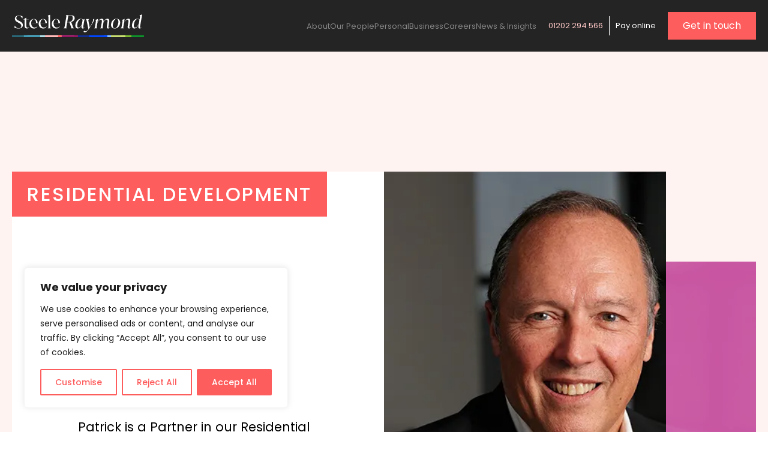

--- FILE ---
content_type: text/html; charset=UTF-8
request_url: https://www.steeleraymond.co.uk/our-people/patrick-dolan/
body_size: 20543
content:
<!doctype html><html lang="en-GB"><head><meta charset="UTF-8"><meta name="viewport" content="width=device-width, initial-scale=1"><link rel='stylesheet' href='https://www.steeleraymond.co.uk/wp-content/plugins/breakdance/plugin/themeless/normalize.min.css'><meta name='robots' content='index, follow, max-image-preview:large, max-snippet:-1, max-video-preview:-1' /> <!-- This site is optimized with the Yoast SEO plugin v26.8 - https://yoast.com/product/yoast-seo-wordpress/ --><title>Patrick Dolan | Steele Raymond Property Development Team</title><meta name="description" content="Meet Patrick, Residential Development Partner at Steele Raymond LLP. Discover his 30 years expertise in large scale housing projects and land acquisition." /><link rel="canonical" href="https://www.steeleraymond.co.uk/our-people/patrick-dolan/" /><meta property="og:locale" content="en_GB" /><meta property="og:type" content="article" /><meta property="og:title" content="Patrick Dolan | Steele Raymond Property Development Team" /><meta property="og:description" content="Meet Patrick, Residential Development Partner at Steele Raymond LLP. Discover his 30 years expertise in large scale housing projects and land acquisition." /><meta property="og:url" content="https://www.steeleraymond.co.uk/our-people/patrick-dolan/" /><meta property="og:site_name" content="Steele Raymond" /><meta property="article:modified_time" content="2025-11-18T17:05:05+00:00" /><meta property="og:image" content="https://www.steeleraymond.co.uk/wp-content/uploads/2025/08/PatrickDolan.webp" /><meta property="og:image:width" content="657" /><meta property="og:image:height" content="722" /><meta property="og:image:type" content="image/webp" /><meta name="twitter:card" content="summary_large_image" /><meta name="twitter:label1" content="Estimated reading time" /><meta name="twitter:data1" content="1 minute" /> <script type="application/ld+json" class="yoast-schema-graph">{"@context":"https://schema.org","@graph":[{"@type":"WebPage","@id":"https://www.steeleraymond.co.uk/our-people/patrick-dolan/","url":"https://www.steeleraymond.co.uk/our-people/patrick-dolan/","name":"Patrick Dolan | Steele Raymond Property Development Team","isPartOf":{"@id":"https://www.steeleraymond.co.uk/#website"},"primaryImageOfPage":{"@id":"https://www.steeleraymond.co.uk/our-people/patrick-dolan/#primaryimage"},"image":{"@id":"https://www.steeleraymond.co.uk/our-people/patrick-dolan/#primaryimage"},"thumbnailUrl":"https://www.steeleraymond.co.uk/wp-content/uploads/2025/08/PatrickDolan.webp","datePublished":"2025-07-24T14:42:40+00:00","dateModified":"2025-11-18T17:05:05+00:00","description":"Meet Patrick, Residential Development Partner at Steele Raymond LLP. Discover his 30 years expertise in large scale housing projects and land acquisition.","breadcrumb":{"@id":"https://www.steeleraymond.co.uk/our-people/patrick-dolan/#breadcrumb"},"inLanguage":"en-GB","potentialAction":[{"@type":"ReadAction","target":["https://www.steeleraymond.co.uk/our-people/patrick-dolan/"]}]},{"@type":"ImageObject","inLanguage":"en-GB","@id":"https://www.steeleraymond.co.uk/our-people/patrick-dolan/#primaryimage","url":"https://www.steeleraymond.co.uk/wp-content/uploads/2025/08/PatrickDolan.webp","contentUrl":"https://www.steeleraymond.co.uk/wp-content/uploads/2025/08/PatrickDolan.webp","width":657,"height":722,"caption":"Patrick Dolan"},{"@type":"BreadcrumbList","@id":"https://www.steeleraymond.co.uk/our-people/patrick-dolan/#breadcrumb","itemListElement":[{"@type":"ListItem","position":1,"name":"Home","item":"https://www.steeleraymond.co.uk/"},{"@type":"ListItem","position":2,"name":"Patrick Dolan"}]},{"@type":"WebSite","@id":"https://www.steeleraymond.co.uk/#website","url":"https://www.steeleraymond.co.uk/","name":"Steele Raymond","description":"Solicitors in Bournemouth | Law Firm Dorset","publisher":{"@id":"https://www.steeleraymond.co.uk/#organization"},"potentialAction":[{"@type":"SearchAction","target":{"@type":"EntryPoint","urlTemplate":"https://www.steeleraymond.co.uk/?s={search_term_string}"},"query-input":{"@type":"PropertyValueSpecification","valueRequired":true,"valueName":"search_term_string"}}],"inLanguage":"en-GB"},{"@type":"Organization","@id":"https://www.steeleraymond.co.uk/#organization","name":"Steele Raymond","url":"https://www.steeleraymond.co.uk/","logo":{"@type":"ImageObject","inLanguage":"en-GB","@id":"https://www.steeleraymond.co.uk/#/schema/logo/image/","url":"https://www.steeleraymond.co.uk/wp-content/uploads/2024/07/logo-dk.svg","contentUrl":"https://www.steeleraymond.co.uk/wp-content/uploads/2024/07/logo-dk.svg","width":1,"height":1,"caption":"Steele Raymond"},"image":{"@id":"https://www.steeleraymond.co.uk/#/schema/logo/image/"},"sameAs":["https://www.linkedin.com/company/steele-raymond-llp/"]}]}</script> <!-- / Yoast SEO plugin. --><style id='wp-img-auto-sizes-contain-inline-css' type='text/css'>img:is([sizes=auto i],[sizes^="auto," i]){contain-intrinsic-size:3000px 1500px}
/*# sourceURL=wp-img-auto-sizes-contain-inline-css */</style> <script type="text/javascript" id="cookie-law-info-js-extra">/* <![CDATA[ */
var _ckyConfig = {"_ipData":[],"_assetsURL":"https://www.steeleraymond.co.uk/wp-content/plugins/cookie-law-info/lite/frontend/images/","_publicURL":"https://www.steeleraymond.co.uk","_expiry":"365","_categories":[{"name":"Necessary","slug":"necessary","isNecessary":true,"ccpaDoNotSell":true,"cookies":[],"active":true,"defaultConsent":{"gdpr":true,"ccpa":true}},{"name":"Functional","slug":"functional","isNecessary":false,"ccpaDoNotSell":true,"cookies":[],"active":true,"defaultConsent":{"gdpr":false,"ccpa":false}},{"name":"Analytics","slug":"analytics","isNecessary":false,"ccpaDoNotSell":true,"cookies":[],"active":true,"defaultConsent":{"gdpr":false,"ccpa":false}},{"name":"Performance","slug":"performance","isNecessary":false,"ccpaDoNotSell":true,"cookies":[],"active":true,"defaultConsent":{"gdpr":false,"ccpa":false}},{"name":"Advertisement","slug":"advertisement","isNecessary":false,"ccpaDoNotSell":true,"cookies":[],"active":true,"defaultConsent":{"gdpr":false,"ccpa":false}}],"_activeLaw":"gdpr","_rootDomain":"","_block":"1","_showBanner":"1","_bannerConfig":{"settings":{"type":"box","preferenceCenterType":"popup","position":"bottom-left","applicableLaw":"gdpr"},"behaviours":{"reloadBannerOnAccept":false,"loadAnalyticsByDefault":false,"animations":{"onLoad":"animate","onHide":"sticky"}},"config":{"revisitConsent":{"status":false,"tag":"revisit-consent","position":"bottom-left","meta":{"url":"#"},"styles":{"background-color":"#fe5d5d"},"elements":{"title":{"type":"text","tag":"revisit-consent-title","status":true,"styles":{"color":"#0056a7"}}}},"preferenceCenter":{"toggle":{"status":true,"tag":"detail-category-toggle","type":"toggle","states":{"active":{"styles":{"background-color":"#1863DC"}},"inactive":{"styles":{"background-color":"#D0D5D2"}}}}},"categoryPreview":{"status":false,"toggle":{"status":true,"tag":"detail-category-preview-toggle","type":"toggle","states":{"active":{"styles":{"background-color":"#1863DC"}},"inactive":{"styles":{"background-color":"#D0D5D2"}}}}},"videoPlaceholder":{"status":true,"styles":{"background-color":"#000000","border-color":"#000000","color":"#ffffff"}},"readMore":{"status":false,"tag":"readmore-button","type":"link","meta":{"noFollow":true,"newTab":true},"styles":{"color":"#fe5d5d","background-color":"transparent","border-color":"transparent"}},"showMore":{"status":true,"tag":"show-desc-button","type":"button","styles":{"color":"#1863DC"}},"showLess":{"status":true,"tag":"hide-desc-button","type":"button","styles":{"color":"#1863DC"}},"alwaysActive":{"status":true,"tag":"always-active","styles":{"color":"#008000"}},"manualLinks":{"status":true,"tag":"manual-links","type":"link","styles":{"color":"#1863DC"}},"auditTable":{"status":true},"optOption":{"status":true,"toggle":{"status":true,"tag":"optout-option-toggle","type":"toggle","states":{"active":{"styles":{"background-color":"#1863dc"}},"inactive":{"styles":{"background-color":"#FFFFFF"}}}}}}},"_version":"3.4.0","_logConsent":"1","_tags":[{"tag":"accept-button","styles":{"color":"#FFFFFF","background-color":"#fe5d5d","border-color":"#fe5d5d"}},{"tag":"reject-button","styles":{"color":"#fe5d5d","background-color":"transparent","border-color":"#fe5d5d"}},{"tag":"settings-button","styles":{"color":"#fe5d5d","background-color":"transparent","border-color":"#fe5d5d"}},{"tag":"readmore-button","styles":{"color":"#fe5d5d","background-color":"transparent","border-color":"transparent"}},{"tag":"donotsell-button","styles":{"color":"#1863DC","background-color":"transparent","border-color":"transparent"}},{"tag":"show-desc-button","styles":{"color":"#1863DC"}},{"tag":"hide-desc-button","styles":{"color":"#1863DC"}},{"tag":"cky-always-active","styles":[]},{"tag":"cky-link","styles":[]},{"tag":"accept-button","styles":{"color":"#FFFFFF","background-color":"#fe5d5d","border-color":"#fe5d5d"}},{"tag":"revisit-consent","styles":{"background-color":"#fe5d5d"}}],"_shortCodes":[{"key":"cky_readmore","content":"\u003Ca href=\"#\" class=\"cky-policy\" aria-label=\"Cookie Policy\" target=\"_blank\" rel=\"noopener\" data-cky-tag=\"readmore-button\"\u003ECookie Policy\u003C/a\u003E","tag":"readmore-button","status":false,"attributes":{"rel":"nofollow","target":"_blank"}},{"key":"cky_show_desc","content":"\u003Cbutton class=\"cky-show-desc-btn\" data-cky-tag=\"show-desc-button\" aria-label=\"Show more\"\u003EShow more\u003C/button\u003E","tag":"show-desc-button","status":true,"attributes":[]},{"key":"cky_hide_desc","content":"\u003Cbutton class=\"cky-show-desc-btn\" data-cky-tag=\"hide-desc-button\" aria-label=\"Show less\"\u003EShow less\u003C/button\u003E","tag":"hide-desc-button","status":true,"attributes":[]},{"key":"cky_optout_show_desc","content":"[cky_optout_show_desc]","tag":"optout-show-desc-button","status":true,"attributes":[]},{"key":"cky_optout_hide_desc","content":"[cky_optout_hide_desc]","tag":"optout-hide-desc-button","status":true,"attributes":[]},{"key":"cky_category_toggle_label","content":"[cky_{{status}}_category_label] [cky_preference_{{category_slug}}_title]","tag":"","status":true,"attributes":[]},{"key":"cky_enable_category_label","content":"Enable","tag":"","status":true,"attributes":[]},{"key":"cky_disable_category_label","content":"Disable","tag":"","status":true,"attributes":[]},{"key":"cky_video_placeholder","content":"\u003Cdiv class=\"video-placeholder-normal\" data-cky-tag=\"video-placeholder\" id=\"[UNIQUEID]\"\u003E\u003Cp class=\"video-placeholder-text-normal\" data-cky-tag=\"placeholder-title\"\u003EPlease accept cookies to access this content\u003C/p\u003E\u003C/div\u003E","tag":"","status":true,"attributes":[]},{"key":"cky_enable_optout_label","content":"Enable","tag":"","status":true,"attributes":[]},{"key":"cky_disable_optout_label","content":"Disable","tag":"","status":true,"attributes":[]},{"key":"cky_optout_toggle_label","content":"[cky_{{status}}_optout_label] [cky_optout_option_title]","tag":"","status":true,"attributes":[]},{"key":"cky_optout_option_title","content":"Do Not Sell or Share My Personal Information","tag":"","status":true,"attributes":[]},{"key":"cky_optout_close_label","content":"Close","tag":"","status":true,"attributes":[]},{"key":"cky_preference_close_label","content":"Close","tag":"","status":true,"attributes":[]}],"_rtl":"","_language":"en","_providersToBlock":[]};
var _ckyStyles = {"css":".cky-overlay{background: #000000; opacity: 0.4; position: fixed; top: 0; left: 0; width: 100%; height: 100%; z-index: 99999999;}.cky-hide{display: none;}.cky-btn-revisit-wrapper{display: flex; align-items: center; justify-content: center; background: #0056a7; width: 45px; height: 45px; border-radius: 50%; position: fixed; z-index: 999999; cursor: pointer;}.cky-revisit-bottom-left{bottom: 15px; left: 15px;}.cky-revisit-bottom-right{bottom: 15px; right: 15px;}.cky-btn-revisit-wrapper .cky-btn-revisit{display: flex; align-items: center; justify-content: center; background: none; border: none; cursor: pointer; position: relative; margin: 0; padding: 0;}.cky-btn-revisit-wrapper .cky-btn-revisit img{max-width: fit-content; margin: 0; height: 30px; width: 30px;}.cky-revisit-bottom-left:hover::before{content: attr(data-tooltip); position: absolute; background: #4e4b66; color: #ffffff; left: calc(100% + 7px); font-size: 12px; line-height: 16px; width: max-content; padding: 4px 8px; border-radius: 4px;}.cky-revisit-bottom-left:hover::after{position: absolute; content: \"\"; border: 5px solid transparent; left: calc(100% + 2px); border-left-width: 0; border-right-color: #4e4b66;}.cky-revisit-bottom-right:hover::before{content: attr(data-tooltip); position: absolute; background: #4e4b66; color: #ffffff; right: calc(100% + 7px); font-size: 12px; line-height: 16px; width: max-content; padding: 4px 8px; border-radius: 4px;}.cky-revisit-bottom-right:hover::after{position: absolute; content: \"\"; border: 5px solid transparent; right: calc(100% + 2px); border-right-width: 0; border-left-color: #4e4b66;}.cky-revisit-hide{display: none;}.cky-consent-container{position: fixed; width: 440px; box-sizing: border-box; z-index: 9999999; border-radius: 6px;}.cky-consent-container .cky-consent-bar{background: #ffffff; border: 1px solid; padding: 20px 26px; box-shadow: 0 -1px 10px 0 #acabab4d; border-radius: 6px;}.cky-box-bottom-left{bottom: 40px; left: 40px;}.cky-box-bottom-right{bottom: 40px; right: 40px;}.cky-box-top-left{top: 40px; left: 40px;}.cky-box-top-right{top: 40px; right: 40px;}.cky-custom-brand-logo-wrapper .cky-custom-brand-logo{width: 100px; height: auto; margin: 0 0 12px 0;}.cky-notice .cky-title{color: #212121; font-weight: 700; font-size: 18px; line-height: 24px; margin: 0 0 12px 0;}.cky-notice-des *,.cky-preference-content-wrapper *,.cky-accordion-header-des *,.cky-gpc-wrapper .cky-gpc-desc *{font-size: 14px;}.cky-notice-des{color: #212121; font-size: 14px; line-height: 24px; font-weight: 400;}.cky-notice-des img{height: 25px; width: 25px;}.cky-consent-bar .cky-notice-des p,.cky-gpc-wrapper .cky-gpc-desc p,.cky-preference-body-wrapper .cky-preference-content-wrapper p,.cky-accordion-header-wrapper .cky-accordion-header-des p,.cky-cookie-des-table li div:last-child p{color: inherit; margin-top: 0; overflow-wrap: break-word;}.cky-notice-des P:last-child,.cky-preference-content-wrapper p:last-child,.cky-cookie-des-table li div:last-child p:last-child,.cky-gpc-wrapper .cky-gpc-desc p:last-child{margin-bottom: 0;}.cky-notice-des a.cky-policy,.cky-notice-des button.cky-policy{font-size: 14px; color: #1863dc; white-space: nowrap; cursor: pointer; background: transparent; border: 1px solid; text-decoration: underline;}.cky-notice-des button.cky-policy{padding: 0;}.cky-notice-des a.cky-policy:focus-visible,.cky-notice-des button.cky-policy:focus-visible,.cky-preference-content-wrapper .cky-show-desc-btn:focus-visible,.cky-accordion-header .cky-accordion-btn:focus-visible,.cky-preference-header .cky-btn-close:focus-visible,.cky-switch input[type=\"checkbox\"]:focus-visible,.cky-footer-wrapper a:focus-visible,.cky-btn:focus-visible{outline: 2px solid #1863dc; outline-offset: 2px;}.cky-btn:focus:not(:focus-visible),.cky-accordion-header .cky-accordion-btn:focus:not(:focus-visible),.cky-preference-content-wrapper .cky-show-desc-btn:focus:not(:focus-visible),.cky-btn-revisit-wrapper .cky-btn-revisit:focus:not(:focus-visible),.cky-preference-header .cky-btn-close:focus:not(:focus-visible),.cky-consent-bar .cky-banner-btn-close:focus:not(:focus-visible){outline: 0;}button.cky-show-desc-btn:not(:hover):not(:active){color: #1863dc; background: transparent;}button.cky-accordion-btn:not(:hover):not(:active),button.cky-banner-btn-close:not(:hover):not(:active),button.cky-btn-revisit:not(:hover):not(:active),button.cky-btn-close:not(:hover):not(:active){background: transparent;}.cky-consent-bar button:hover,.cky-modal.cky-modal-open button:hover,.cky-consent-bar button:focus,.cky-modal.cky-modal-open button:focus{text-decoration: none;}.cky-notice-btn-wrapper{display: flex; justify-content: flex-start; align-items: center; flex-wrap: wrap; margin-top: 16px;}.cky-notice-btn-wrapper .cky-btn{text-shadow: none; box-shadow: none;}.cky-btn{flex: auto; max-width: 100%; font-size: 14px; font-family: inherit; line-height: 24px; padding: 8px; font-weight: 500; margin: 0 8px 0 0; border-radius: 2px; cursor: pointer; text-align: center; text-transform: none; min-height: 0;}.cky-btn:hover{opacity: 0.8;}.cky-btn-customize{color: #1863dc; background: transparent; border: 2px solid #1863dc;}.cky-btn-reject{color: #1863dc; background: transparent; border: 2px solid #1863dc;}.cky-btn-accept{background: #1863dc; color: #ffffff; border: 2px solid #1863dc;}.cky-btn:last-child{margin-right: 0;}@media (max-width: 576px){.cky-box-bottom-left{bottom: 0; left: 0;}.cky-box-bottom-right{bottom: 0; right: 0;}.cky-box-top-left{top: 0; left: 0;}.cky-box-top-right{top: 0; right: 0;}}@media (max-height: 480px){.cky-consent-container{max-height: 100vh;overflow-y: scroll}.cky-notice-des{max-height: unset !important;overflow-y: unset !important}.cky-preference-center{height: 100vh;overflow: auto !important}.cky-preference-center .cky-preference-body-wrapper{overflow: unset}}@media (max-width: 440px){.cky-box-bottom-left, .cky-box-bottom-right, .cky-box-top-left, .cky-box-top-right{width: 100%; max-width: 100%;}.cky-consent-container .cky-consent-bar{padding: 20px 0;}.cky-custom-brand-logo-wrapper, .cky-notice .cky-title, .cky-notice-des, .cky-notice-btn-wrapper{padding: 0 24px;}.cky-notice-des{max-height: 40vh; overflow-y: scroll;}.cky-notice-btn-wrapper{flex-direction: column; margin-top: 0;}.cky-btn{width: 100%; margin: 10px 0 0 0;}.cky-notice-btn-wrapper .cky-btn-customize{order: 2;}.cky-notice-btn-wrapper .cky-btn-reject{order: 3;}.cky-notice-btn-wrapper .cky-btn-accept{order: 1; margin-top: 16px;}}@media (max-width: 352px){.cky-notice .cky-title{font-size: 16px;}.cky-notice-des *{font-size: 12px;}.cky-notice-des, .cky-btn{font-size: 12px;}}.cky-modal.cky-modal-open{display: flex; visibility: visible; -webkit-transform: translate(-50%, -50%); -moz-transform: translate(-50%, -50%); -ms-transform: translate(-50%, -50%); -o-transform: translate(-50%, -50%); transform: translate(-50%, -50%); top: 50%; left: 50%; transition: all 1s ease;}.cky-modal{box-shadow: 0 32px 68px rgba(0, 0, 0, 0.3); margin: 0 auto; position: fixed; max-width: 100%; background: #ffffff; top: 50%; box-sizing: border-box; border-radius: 6px; z-index: 999999999; color: #212121; -webkit-transform: translate(-50%, 100%); -moz-transform: translate(-50%, 100%); -ms-transform: translate(-50%, 100%); -o-transform: translate(-50%, 100%); transform: translate(-50%, 100%); visibility: hidden; transition: all 0s ease;}.cky-preference-center{max-height: 79vh; overflow: hidden; width: 845px; overflow: hidden; flex: 1 1 0; display: flex; flex-direction: column; border-radius: 6px;}.cky-preference-header{display: flex; align-items: center; justify-content: space-between; padding: 22px 24px; border-bottom: 1px solid;}.cky-preference-header .cky-preference-title{font-size: 18px; font-weight: 700; line-height: 24px;}.cky-preference-header .cky-btn-close{margin: 0; cursor: pointer; vertical-align: middle; padding: 0; background: none; border: none; width: 24px; height: 24px; min-height: 0; line-height: 0; text-shadow: none; box-shadow: none;}.cky-preference-header .cky-btn-close img{margin: 0; height: 10px; width: 10px;}.cky-preference-body-wrapper{padding: 0 24px; flex: 1; overflow: auto; box-sizing: border-box;}.cky-preference-content-wrapper,.cky-gpc-wrapper .cky-gpc-desc{font-size: 14px; line-height: 24px; font-weight: 400; padding: 12px 0;}.cky-preference-content-wrapper{border-bottom: 1px solid;}.cky-preference-content-wrapper img{height: 25px; width: 25px;}.cky-preference-content-wrapper .cky-show-desc-btn{font-size: 14px; font-family: inherit; color: #1863dc; text-decoration: none; line-height: 24px; padding: 0; margin: 0; white-space: nowrap; cursor: pointer; background: transparent; border-color: transparent; text-transform: none; min-height: 0; text-shadow: none; box-shadow: none;}.cky-accordion-wrapper{margin-bottom: 10px;}.cky-accordion{border-bottom: 1px solid;}.cky-accordion:last-child{border-bottom: none;}.cky-accordion .cky-accordion-item{display: flex; margin-top: 10px;}.cky-accordion .cky-accordion-body{display: none;}.cky-accordion.cky-accordion-active .cky-accordion-body{display: block; padding: 0 22px; margin-bottom: 16px;}.cky-accordion-header-wrapper{cursor: pointer; width: 100%;}.cky-accordion-item .cky-accordion-header{display: flex; justify-content: space-between; align-items: center;}.cky-accordion-header .cky-accordion-btn{font-size: 16px; font-family: inherit; color: #212121; line-height: 24px; background: none; border: none; font-weight: 700; padding: 0; margin: 0; cursor: pointer; text-transform: none; min-height: 0; text-shadow: none; box-shadow: none;}.cky-accordion-header .cky-always-active{color: #008000; font-weight: 600; line-height: 24px; font-size: 14px;}.cky-accordion-header-des{font-size: 14px; line-height: 24px; margin: 10px 0 16px 0;}.cky-accordion-chevron{margin-right: 22px; position: relative; cursor: pointer;}.cky-accordion-chevron-hide{display: none;}.cky-accordion .cky-accordion-chevron i::before{content: \"\"; position: absolute; border-right: 1.4px solid; border-bottom: 1.4px solid; border-color: inherit; height: 6px; width: 6px; -webkit-transform: rotate(-45deg); -moz-transform: rotate(-45deg); -ms-transform: rotate(-45deg); -o-transform: rotate(-45deg); transform: rotate(-45deg); transition: all 0.2s ease-in-out; top: 8px;}.cky-accordion.cky-accordion-active .cky-accordion-chevron i::before{-webkit-transform: rotate(45deg); -moz-transform: rotate(45deg); -ms-transform: rotate(45deg); -o-transform: rotate(45deg); transform: rotate(45deg);}.cky-audit-table{background: #f4f4f4; border-radius: 6px;}.cky-audit-table .cky-empty-cookies-text{color: inherit; font-size: 12px; line-height: 24px; margin: 0; padding: 10px;}.cky-audit-table .cky-cookie-des-table{font-size: 12px; line-height: 24px; font-weight: normal; padding: 15px 10px; border-bottom: 1px solid; border-bottom-color: inherit; margin: 0;}.cky-audit-table .cky-cookie-des-table:last-child{border-bottom: none;}.cky-audit-table .cky-cookie-des-table li{list-style-type: none; display: flex; padding: 3px 0;}.cky-audit-table .cky-cookie-des-table li:first-child{padding-top: 0;}.cky-cookie-des-table li div:first-child{width: 100px; font-weight: 600; word-break: break-word; word-wrap: break-word;}.cky-cookie-des-table li div:last-child{flex: 1; word-break: break-word; word-wrap: break-word; margin-left: 8px;}.cky-footer-shadow{display: block; width: 100%; height: 40px; background: linear-gradient(180deg, rgba(255, 255, 255, 0) 0%, #ffffff 100%); position: absolute; bottom: calc(100% - 1px);}.cky-footer-wrapper{position: relative;}.cky-prefrence-btn-wrapper{display: flex; flex-wrap: wrap; align-items: center; justify-content: center; padding: 22px 24px; border-top: 1px solid;}.cky-prefrence-btn-wrapper .cky-btn{flex: auto; max-width: 100%; text-shadow: none; box-shadow: none;}.cky-btn-preferences{color: #1863dc; background: transparent; border: 2px solid #1863dc;}.cky-preference-header,.cky-preference-body-wrapper,.cky-preference-content-wrapper,.cky-accordion-wrapper,.cky-accordion,.cky-accordion-wrapper,.cky-footer-wrapper,.cky-prefrence-btn-wrapper{border-color: inherit;}@media (max-width: 845px){.cky-modal{max-width: calc(100% - 16px);}}@media (max-width: 576px){.cky-modal{max-width: 100%;}.cky-preference-center{max-height: 100vh;}.cky-prefrence-btn-wrapper{flex-direction: column;}.cky-accordion.cky-accordion-active .cky-accordion-body{padding-right: 0;}.cky-prefrence-btn-wrapper .cky-btn{width: 100%; margin: 10px 0 0 0;}.cky-prefrence-btn-wrapper .cky-btn-reject{order: 3;}.cky-prefrence-btn-wrapper .cky-btn-accept{order: 1; margin-top: 0;}.cky-prefrence-btn-wrapper .cky-btn-preferences{order: 2;}}@media (max-width: 425px){.cky-accordion-chevron{margin-right: 15px;}.cky-notice-btn-wrapper{margin-top: 0;}.cky-accordion.cky-accordion-active .cky-accordion-body{padding: 0 15px;}}@media (max-width: 352px){.cky-preference-header .cky-preference-title{font-size: 16px;}.cky-preference-header{padding: 16px 24px;}.cky-preference-content-wrapper *, .cky-accordion-header-des *{font-size: 12px;}.cky-preference-content-wrapper, .cky-preference-content-wrapper .cky-show-more, .cky-accordion-header .cky-always-active, .cky-accordion-header-des, .cky-preference-content-wrapper .cky-show-desc-btn, .cky-notice-des a.cky-policy{font-size: 12px;}.cky-accordion-header .cky-accordion-btn{font-size: 14px;}}.cky-switch{display: flex;}.cky-switch input[type=\"checkbox\"]{position: relative; width: 44px; height: 24px; margin: 0; background: #d0d5d2; -webkit-appearance: none; border-radius: 50px; cursor: pointer; outline: 0; border: none; top: 0;}.cky-switch input[type=\"checkbox\"]:checked{background: #1863dc;}.cky-switch input[type=\"checkbox\"]:before{position: absolute; content: \"\"; height: 20px; width: 20px; left: 2px; bottom: 2px; border-radius: 50%; background-color: white; -webkit-transition: 0.4s; transition: 0.4s; margin: 0;}.cky-switch input[type=\"checkbox\"]:after{display: none;}.cky-switch input[type=\"checkbox\"]:checked:before{-webkit-transform: translateX(20px); -ms-transform: translateX(20px); transform: translateX(20px);}@media (max-width: 425px){.cky-switch input[type=\"checkbox\"]{width: 38px; height: 21px;}.cky-switch input[type=\"checkbox\"]:before{height: 17px; width: 17px;}.cky-switch input[type=\"checkbox\"]:checked:before{-webkit-transform: translateX(17px); -ms-transform: translateX(17px); transform: translateX(17px);}}.cky-consent-bar .cky-banner-btn-close{position: absolute; right: 9px; top: 5px; background: none; border: none; cursor: pointer; padding: 0; margin: 0; min-height: 0; line-height: 0; height: 24px; width: 24px; text-shadow: none; box-shadow: none;}.cky-consent-bar .cky-banner-btn-close img{height: 9px; width: 9px; margin: 0;}.cky-notice-group{font-size: 14px; line-height: 24px; font-weight: 400; color: #212121;}.cky-notice-btn-wrapper .cky-btn-do-not-sell{font-size: 14px; line-height: 24px; padding: 6px 0; margin: 0; font-weight: 500; background: none; border-radius: 2px; border: none; cursor: pointer; text-align: left; color: #1863dc; background: transparent; border-color: transparent; box-shadow: none; text-shadow: none;}.cky-consent-bar .cky-banner-btn-close:focus-visible,.cky-notice-btn-wrapper .cky-btn-do-not-sell:focus-visible,.cky-opt-out-btn-wrapper .cky-btn:focus-visible,.cky-opt-out-checkbox-wrapper input[type=\"checkbox\"].cky-opt-out-checkbox:focus-visible{outline: 2px solid #1863dc; outline-offset: 2px;}@media (max-width: 440px){.cky-consent-container{width: 100%;}}@media (max-width: 352px){.cky-notice-des a.cky-policy, .cky-notice-btn-wrapper .cky-btn-do-not-sell{font-size: 12px;}}.cky-opt-out-wrapper{padding: 12px 0;}.cky-opt-out-wrapper .cky-opt-out-checkbox-wrapper{display: flex; align-items: center;}.cky-opt-out-checkbox-wrapper .cky-opt-out-checkbox-label{font-size: 16px; font-weight: 700; line-height: 24px; margin: 0 0 0 12px; cursor: pointer;}.cky-opt-out-checkbox-wrapper input[type=\"checkbox\"].cky-opt-out-checkbox{background-color: #ffffff; border: 1px solid black; width: 20px; height: 18.5px; margin: 0; -webkit-appearance: none; position: relative; display: flex; align-items: center; justify-content: center; border-radius: 2px; cursor: pointer;}.cky-opt-out-checkbox-wrapper input[type=\"checkbox\"].cky-opt-out-checkbox:checked{background-color: #1863dc; border: none;}.cky-opt-out-checkbox-wrapper input[type=\"checkbox\"].cky-opt-out-checkbox:checked::after{left: 6px; bottom: 4px; width: 7px; height: 13px; border: solid #ffffff; border-width: 0 3px 3px 0; border-radius: 2px; -webkit-transform: rotate(45deg); -ms-transform: rotate(45deg); transform: rotate(45deg); content: \"\"; position: absolute; box-sizing: border-box;}.cky-opt-out-checkbox-wrapper.cky-disabled .cky-opt-out-checkbox-label,.cky-opt-out-checkbox-wrapper.cky-disabled input[type=\"checkbox\"].cky-opt-out-checkbox{cursor: no-drop;}.cky-gpc-wrapper{margin: 0 0 0 32px;}.cky-footer-wrapper .cky-opt-out-btn-wrapper{display: flex; flex-wrap: wrap; align-items: center; justify-content: center; padding: 22px 24px;}.cky-opt-out-btn-wrapper .cky-btn{flex: auto; max-width: 100%; text-shadow: none; box-shadow: none;}.cky-opt-out-btn-wrapper .cky-btn-cancel{border: 1px solid #dedfe0; background: transparent; color: #858585;}.cky-opt-out-btn-wrapper .cky-btn-confirm{background: #1863dc; color: #ffffff; border: 1px solid #1863dc;}@media (max-width: 352px){.cky-opt-out-checkbox-wrapper .cky-opt-out-checkbox-label{font-size: 14px;}.cky-gpc-wrapper .cky-gpc-desc, .cky-gpc-wrapper .cky-gpc-desc *{font-size: 12px;}.cky-opt-out-checkbox-wrapper input[type=\"checkbox\"].cky-opt-out-checkbox{width: 16px; height: 16px;}.cky-opt-out-checkbox-wrapper input[type=\"checkbox\"].cky-opt-out-checkbox:checked::after{left: 5px; bottom: 4px; width: 3px; height: 9px;}.cky-gpc-wrapper{margin: 0 0 0 28px;}}.video-placeholder-youtube{background-size: 100% 100%; background-position: center; background-repeat: no-repeat; background-color: #b2b0b059; position: relative; display: flex; align-items: center; justify-content: center; max-width: 100%;}.video-placeholder-text-youtube{text-align: center; align-items: center; padding: 10px 16px; background-color: #000000cc; color: #ffffff; border: 1px solid; border-radius: 2px; cursor: pointer;}.video-placeholder-normal{background-image: url(\"/wp-content/plugins/cookie-law-info/lite/frontend/images/placeholder.svg\"); background-size: 80px; background-position: center; background-repeat: no-repeat; background-color: #b2b0b059; position: relative; display: flex; align-items: flex-end; justify-content: center; max-width: 100%;}.video-placeholder-text-normal{align-items: center; padding: 10px 16px; text-align: center; border: 1px solid; border-radius: 2px; cursor: pointer;}.cky-rtl{direction: rtl; text-align: right;}.cky-rtl .cky-banner-btn-close{left: 9px; right: auto;}.cky-rtl .cky-notice-btn-wrapper .cky-btn:last-child{margin-right: 8px;}.cky-rtl .cky-notice-btn-wrapper .cky-btn:first-child{margin-right: 0;}.cky-rtl .cky-notice-btn-wrapper{margin-left: 0; margin-right: 15px;}.cky-rtl .cky-prefrence-btn-wrapper .cky-btn{margin-right: 8px;}.cky-rtl .cky-prefrence-btn-wrapper .cky-btn:first-child{margin-right: 0;}.cky-rtl .cky-accordion .cky-accordion-chevron i::before{border: none; border-left: 1.4px solid; border-top: 1.4px solid; left: 12px;}.cky-rtl .cky-accordion.cky-accordion-active .cky-accordion-chevron i::before{-webkit-transform: rotate(-135deg); -moz-transform: rotate(-135deg); -ms-transform: rotate(-135deg); -o-transform: rotate(-135deg); transform: rotate(-135deg);}@media (max-width: 768px){.cky-rtl .cky-notice-btn-wrapper{margin-right: 0;}}@media (max-width: 576px){.cky-rtl .cky-notice-btn-wrapper .cky-btn:last-child{margin-right: 0;}.cky-rtl .cky-prefrence-btn-wrapper .cky-btn{margin-right: 0;}.cky-rtl .cky-accordion.cky-accordion-active .cky-accordion-body{padding: 0 22px 0 0;}}@media (max-width: 425px){.cky-rtl .cky-accordion.cky-accordion-active .cky-accordion-body{padding: 0 15px 0 0;}}.cky-rtl .cky-opt-out-btn-wrapper .cky-btn{margin-right: 12px;}.cky-rtl .cky-opt-out-btn-wrapper .cky-btn:first-child{margin-right: 0;}.cky-rtl .cky-opt-out-checkbox-wrapper .cky-opt-out-checkbox-label{margin: 0 12px 0 0;}"};
//# sourceURL=cookie-law-info-js-extra
/* ]]> */</script> <script type="text/javascript" src="https://www.steeleraymond.co.uk/wp-content/plugins/cookie-law-info/lite/frontend/js/script.min.js" id="cookie-law-info-js"></script> <style id="cky-style-inline">[data-cky-tag]{visibility:hidden;}</style><!-- Google Tag Manager --> <script>(function(w,d,s,l,i){w[l]=w[l]||[];w[l].push({'gtm.start': new Date().getTime(),event:'gtm.js'});var f=d.getElementsByTagName(s)[0], j=d.createElement(s),dl=l!='dataLayer'?'&l='+l:'';j.async=true;j.src= 'https://www.googletagmanager.com/gtm.js?id='+i+dl;f.parentNode.insertBefore(j,f); })(window,document,'script','dataLayer','GTM-MDRFH4M');</script> <!-- End Google Tag Manager --> <!-- Hotjar Tracking Code for www.steeleraymond.co.uk --> <script>(function(h,o,t,j,a,r){ h.hj=h.hj||function(){(h.hj.q=h.hj.q||[]).push(arguments)}; h._hjSettings={hjid:1500864,hjsv:6}; a=o.getElementsByTagName('head')[0]; r=o.createElement('script');r.async=1; r.src=t+h._hjSettings.hjid+j+h._hjSettings.hjsv; a.appendChild(r); })(window,document,'https://static.hotjar.com/c/hotjar-','.js?sv=');</script><script>document.addEventListener('DOMContentLoaded', function () {
  const grid = document.querySelector('.mobile-limit-grid');
  const btn = document.querySelector('.mobile-load-more-btn');

  if (!grid || !btn) return;

  // Identify wrapper (Breakdance usually wraps button inside a <div>)
  const wrapper = btn.closest('.mobile-load-more-wrapper') || btn.parentElement;

  const isMobile = window.matchMedia('(max-width: 767px)').matches;
  if (!isMobile) {
    if (wrapper) wrapper.style.display = 'none';
    return;
  }

  const items = Array.from(grid.children);

  if (items.length <= 2) {
    if (wrapper) wrapper.style.display = 'none';
    return;
  }

  // Hide items 3+
  items.forEach((item, index) => {
    if (index >= 2) {
      item.style.display = 'none';
    }
  });

  btn.addEventListener('click', function () {
    // Show remaining items
    items.forEach((item, index) => {
      if (index >= 2) {
        item.style.display = 'block';
      }
    });

    // Hide the entire wrapper (not just the button)
    if (wrapper) {
      wrapper.style.display = 'none';
    } else {
      btn.style.display = 'none';
    }
  });
});</script><style class="wpcode-css-snippet">.business {border-left: solid 10px #71b3e2;}

.family {border-left: solid 10px #93d6de;}

.property {border-left: solid 10px #f5a1a8;}

.dispute {border-left: solid 10px #c1d137;}</style><style class="wpcode-css-snippet">/** TEAM BIOS **/
/* Residential Development, Residential Conveyancing, Property Disputes, Commercial Property, Construction */
.story-cat-residential-development-team .bio-bgc, .story-cat-residential-conveyancing .bio-bgc, .story-cat-property-disputes .bio-bgc, .story-cat-commercial-property .bio-bgc, .story-cat-construction .bio-bgc { background-color: #FFF5F5 !important;}
.story-cat-residential-development-team .bio-primary, .story-cat-residential-conveyancing .bio-primary, .story-cat-property-disputes .bio-primary, .story-cat-commercial-property .bio-primary, .story-cat-construction .bio-primary { color: #9E216D !important;}
.story-cat-residential-development-team .bio-secondary, .story-cat-residential-conveyancing .bio-secondary, .story-cat-property-disputes .bio-secondary, .story-cat-commercial-property .bio-secondary, .story-cat-construction .bio-secondary { color: #E17BBF !important;}
.story-cat-residential-development-team .colour-overlay:before, .story-cat-residential-conveyancing .colour-overlay:before, .story-cat-property-disputes .colour-overlay:before, .story-cat-commercial-property .colour-overlay:before, .story-cat-construction .colour-overlay:before { background: #E17BBF; }

/* Contentious Trusts and Probate, Estate Planning and Tax, Family */
.story-cat-contentious-trust-and-probate-team .bio-bgc, .story-cat-estate-planning-and-tax .bio-bgc, .story-cat-family .bio-bgc, .story-cat-wills-trusts-and-probate .bio-bgc { background-color: #EBF9FB !important;}
.story-cat-contentious-trust-and-probate-team .bio-primary, .story-cat-estate-planning-and-tax .bio-primary, .story-cat-family .bio-primary, .story-cat-wills-trusts-and-probate .bio-primary { color: #2A6677 !important;}
.story-cat-contentious-trust-and-probate-team .bio-secondary, .story-cat-contentious-trust-and-probate-team .bio-secondary a, .story-cat-estate-planning-and-tax .bio-secondary, .story-cat-estate-planning-and-tax .bio-secondary a, .story-cat-family .bio-secondary, .story-cat-family .bio-secondary a, .story-cat-wills-trusts-and-probate .bio-secondary, .story-cat-wills-trusts-and-probate .bio-secondary a { color: #56C5D8 !important;}
.story-cat-contentious-trust-and-probate-team .colour-overlay:before, .story-cat-estate-planning-and-tax .colour-overlay:before, .story-cat-family .colour-overlay:before, .story-cat-wills-trusts-and-probate .colour-overlay:before { background: #2A6677; }

/* Commercial, Corporate, Employment, Aviation */
.story-cat-commercial .bio-bgc, .story-cat-corporate .bio-bgc, .story-cat-employment .bio-bgc, .story-cat-aviation-team .bio-bgc { background-color: #ECF5FF !important;}
.story-cat-commercial .bio-primary, .story-cat-corporate .bio-primary, .story-cat-employment .bio-primary, .story-cat-aviation-team .bio-primary { color: #3279F6 !important;}
.story-cat-commercial .bio-secondary, .story-cat-commercial .bio-secondary a, .story-cat-corporate .bio-secondary, .story-cat-corporate .bio-secondary a, .story-cat-employment .bio-secondary, .story-cat-employment .bio-secondary a, .story-cat-aviation-team .bio-secondary, .story-cat-aviation-team .bio-secondary a { color: #8DC1FF !important;}
.story-cat-commercial .colour-overlay:before, .story-cat-corporate .colour-overlay:before, .story-cat-employment .colour-overlay:before, .story-cat-aviation-team .colour-overlay:before { background: #3279F6; }

/* Dispute Resolution */
.story-cat-dispute-resolution .bio-bgc { background-color: #F4F7F2 !important;}
.story-cat-dispute-resolution .bio-primary { color: #4D9201 !important;}
.story-cat-dispute-resolution .bio-secondary, .story-cat-dispute-resolution .bio-secondary a { color: #C6DB70 !important;}
.story-cat-dispute-resolution .colour-overlay:before { background: #4E9200; }</style><link href="https://cdnjs.cloudflare.com/ajax/libs/font-awesome/6.4.0/css/all.min.css" rel="stylesheet"><style class="wpcode-css-snippet">/** TEAM BIOS BLUE **/
/* Commercial */
.team-cat-commercial .bio-bgc { background-color: #ECF5FF !important;}
.team-cat-commercial .bio-primary-bgc { background-color: #09509c !important;}
.team-cat-commercial .bio-primary { color: #243872 !important;}
.team-cat-commercial .bio-secondary { color: #71b3e2 !important;}
.team-cat-commercial .bio-secondary a { color: #71b3e2 !important;}
.team-cat-commercial a.bio-secondary { color: #71b3e2 !important;}
.team-cat-commercial .bio-secondary a:hover { color: #243872 !important;}
.team-cat-commercial a.bio-secondary:hover { color: #243872 !important;}
.team-cat-commercial a.bio-secondary:hover .bde-text { color: #243872 !important;}
.team-cat-commercial .colour-overlay:before { background: #3379f6; }

/* Aviation */
.team-cat-aviation-team .bio-bgc { background-color: #ECF5FF !important;}
.team-cat-aviation-team .bio-primary-bgc { background-color: #09509c !important;}
.team-cat-aviation-team .bio-primary { color: #243872 !important;}
.team-cat-aviation-team .bio-secondary { color: #71b3e2 !important;}
.team-cat-aviation-team .bio-secondary a { color: #71b3e2 !important;}
.team-cat-aviation-team a.bio-secondary { color: #71b3e2 !important;}
.team-cat-aviation-team .bio-secondary a:hover { color: #243872 !important;}
.team-cat-aviation-team a.bio-secondary:hover { color: #243872 !important;}
.team-cat-aviation-team a.bio-secondary:hover .bde-text { color: #243872 !important;}
.team-cat-aviation-team .colour-overlay:before { background: #3379f6; }

/* Employment */
.team-cat-employment .bio-bgc { background-color: #ECF5FF !important;}
.team-cat-employment .bio-primary-bgc { background-color: #09509c !important;}
.team-cat-employment .bio-primary { color: #243872 !important;}
.team-cat-employment .bio-secondary { color: #71b3e2 !important;}
.team-cat-employment .bio-secondary a { color: #71b3e2 !important;}
.team-cat-employment a.bio-secondary { color: #71b3e2 !important;}
.team-cat-employment .bio-secondary a:hover { color: #243872 !important;}
.team-cat-employment a.bio-secondary:hover { color: #243872 !important;}
.team-cat-employment a.bio-secondary:hover .bde-text { color: #243872 !important;}
.team-cat-employment .colour-overlay:before { background: #3379f6; }

/* Corporate */
.team-cat-corporate .bio-bgc { background-color: #ECF5FF !important;}
.team-cat-corporate .bio-primary-bgc { background-color: #09509c !important;}
.team-cat-corporate .bio-primary { color: #243872 !important;}
.team-cat-corporate .bio-secondary { color: #71b3e2 !important;}
.team-cat-corporate .bio-secondary a { color: #71b3e2 !important;}
.team-cat-corporate a.bio-secondary { color: #71b3e2 !important;}
.team-cat-corporate .bio-secondary a:hover { color: #243872 !important;}
.team-cat-corporate a.bio-secondary:hover { color: #243872 !important;}
.team-cat-corporate a.bio-secondary:hover .bde-text { color: #243872 !important;}
.team-cat-corporate .colour-overlay:before { background: #3379f6; }


/** TEAM BIOS TEAL **/
/* Family */
.team-cat-family .bio-bgc { background-color: #EBF9FB !important;}
.team-cat-family .bio-primary-bgc { background-color: #045866 !important;}
.team-cat-family .bio-primary { color: #045866 !important;}
.team-cat-family .bio-secondary { color: #93D6DE !important;}
.team-cat-family .bio-secondary a { color: #93D6DE !important;}
.team-cat-family a.bio-secondary { color: #93D6DE !important;}
.team-cat-family .bio-secondary a:hover { color: #045866 !important;}
.team-cat-family a.bio-secondary:hover { color: #045866 !important;}
.team-cat-family a.bio-secondary:hover .bde-text { color: #045866 !important;}
.team-cat-family .colour-overlay:before { background: #0fbdda; }

/* Wills, Trusts and Probate */
.team-cat-wills-trusts-and-probate .bio-bgc { background-color: #EBF9FB !important;}
.team-cat-wills-trusts-and-probate .bio-primary-bgc { background-color: #045866 !important;}
.team-cat-wills-trusts-and-probate .bio-primary { color: #045866 !important;}
.team-cat-wills-trusts-and-probate .bio-secondary { color: #93D6DE !important;}
.team-cat-wills-trusts-and-probate .bio-secondary a { color: #93D6DE !important;}
.team-cat-wills-trusts-and-probate a.bio-secondary { color: #93D6DE !important;}
.team-cat-wills-trusts-and-probate .bio-secondary a:hover { color: #045866 !important;}
.team-cat-wills-trusts-and-probate a.bio-secondary:hover { color: #045866 !important;}
.team-cat-wills-trusts-and-probate a.bio-secondary:hover .bde-text { color: #045866 !important;}
.team-cat-wills-trusts-and-probate .colour-overlay:before { background: #0fbdda; }

/* Residential Property */
.team-cat-residential-conveyancing .bio-bgc { background-color: #EBF9FB !important;}
.team-cat-residential-conveyancing .bio-primary-bgc { background-color: #045866 !important;}
.team-cat-residential-conveyancing .bio-primary { color: #045866 !important;}
.team-cat-residential-conveyancing .bio-secondary { color: #93D6DE !important;}
.team-cat-residential-conveyancing .bio-secondary a { color: #93D6DE !important;}
.team-cat-residential-conveyancing a.bio-secondary { color: #93D6DE !important;}
.team-cat-residential-conveyancing .bio-secondary a:hover { color: #045866 !important;}
.team-cat-residential-conveyancing a.bio-secondary:hover { color: #045866 !important;}
.team-cat-residential-conveyancing a.bio-secondary:hover .bde-text { color: #045866 !important;}
.team-cat-residential-conveyancing .colour-overlay:before { background: #0fbdda; }

/* Contentious Trust and Probate */
.team-cat-contentious-trust-and-probate-team .bio-bgc { background-color: #EBF9FB !important;}
.team-cat-contentious-trust-and-probate-team .bio-primary-bgc { background-color: #045866 !important;}
.team-cat-contentious-trust-and-probate-team .bio-primary { color: #045866 !important;}
.team-cat-contentious-trust-and-probate-team .bio-secondary { color: #93D6DE !important;}
.team-cat-contentious-trust-and-probate-team .bio-secondary a { color: #93D6DE !important;}
.team-cat-contentious-trust-and-probate-team a.bio-secondary { color: #93D6DE !important;}
.team-cat-contentious-trust-and-probate-team .bio-secondary a:hover { color: #045866 !important;}
.team-cat-contentious-trust-and-probate-team a.bio-secondary:hover { color: #045866 !important;}
.team-cat-contentious-trust-and-probate-team a.bio-secondary:hover .bde-text { color: #045866 !important;}
.team-cat-contentious-trust-and-probate-team .colour-overlay:before { background: #0fbdda; }

/* Estate Planning and Tax */
.team-cat-estate-planning-and-tax .bio-bgc { background-color: #EBF9FB !important;}
.team-cat-estate-planning-and-tax .bio-primary-bgc { background-color: #045866 !important;}
.team-cat-estate-planning-and-tax .bio-primary { color: #045866 !important;}
.team-cat-estate-planning-and-tax .bio-secondary { color: #93D6DE !important;}
.team-cat-estate-planning-and-tax .bio-secondary a { color: #93D6DE !important;}
.team-cat-estate-planning-and-tax a.bio-secondary { color: #93D6DE !important;}
.team-cat-estate-planning-and-tax .bio-secondary a:hover { color: #045866 !important;}
.team-cat-estate-planning-and-tax a.bio-secondary:hover { color: #045866 !important;}
.team-cat-estate-planning-and-tax a.bio-secondary:hover .bde-text { color: #045866 !important;}
.team-cat-estate-planning-and-tax .colour-overlay:before { background: #0fbdda; }


/** TEAM BIOS PINK **/
/* Commercial Property */
.team-cat-commercial-property .bio-bgc { background-color: #FFF3F2 !important;}
.team-cat-commercial-property .bio-primary-bgc { background-color: #FE5D5D !important;}
.team-cat-commercial-property .bio-primary { color: #9D216D !important;}
.team-cat-commercial-property .bio-secondary { color: #E17BBF !important;}
.team-cat-commercial-property .bio-secondary a { color: #E17BBF !important;}
.team-cat-commercial-property a.bio-secondary { color: #E17BBF !important;}
.team-cat-commercial-property .bio-secondary a:hover { color: #FE5D5D !important;}
.team-cat-commercial-property a.bio-secondary:hover { color: #FE5D5D !important;}
.team-cat-commercial-property a.bio-secondary:hover .bde-text { color: #FE5D5D !important;}
.team-cat-commercial-property .colour-overlay:before { background: #EB62BD; }

/* Residential Development */
.team-cat-residential-development-team .bio-bgc { background-color: #FFF3F2 !important;}
.team-cat-residential-development-team .bio-primary-bgc { background-color: #FE5D5D !important;}
.team-cat-residential-development-team .bio-primary { color: #9D216D !important;}
.team-cat-residential-development-team .bio-secondary { color: #E17BBF !important;}
.team-cat-residential-development-team .bio-secondary a { color: #E17BBF !important;}
.team-cat-residential-development-team a.bio-secondary { color: #E17BBF !important;}
.team-cat-residential-development-team .bio-secondary a:hover { color: #FE5D5D !important;}
.team-cat-residential-development-team a.bio-secondary:hover { color: #FE5D5D !important;}
.team-cat-residential-development-team a.bio-secondary:hover .bde-text { color: #FE5D5D !important;}
.team-cat-residential-development-team .colour-overlay:before { background: #EB62BD; }

/* Construction */
.team-cat-construction .bio-bgc { background-color: #FFF3F2 !important;}
.team-cat-construction .bio-primary-bgc { background-color: #FE5D5D !important;}
.team-cat-construction .bio-primary { color: #9D216D !important;}
.team-cat-construction .bio-secondary { color: #E17BBF !important;}
.team-cat-construction .bio-secondary a { color: #E17BBF !important;}
.team-cat-construction a.bio-secondary { color: #E17BBF !important;}
.team-cat-construction .bio-secondary a:hover { color: #FE5D5D !important;}
.team-cat-construction a.bio-secondary:hover { color: #FE5D5D !important;}
.team-cat-construction a.bio-secondary:hover .bde-text { color: #FE5D5D !important;}
.team-cat-construction .colour-overlay:before { background: #EB62BD; }

/* Property Disputes */
.team-cat-property-disputes .bio-bgc { background-color: #FFF3F2 !important;}
.team-cat-property-disputes .bio-primary-bgc { background-color: #FE5D5D !important;}
.team-cat-property-disputes .bio-primary { color: #9D216D !important;}
.team-cat-property-disputes .bio-secondary { color: #E17BBF !important;}
.team-cat-property-disputes .bio-secondary a { color: #E17BBF !important;}
.team-cat-property-disputes a.bio-secondary { color: #E17BBF !important;}
.team-cat-property-disputes .bio-secondary a:hover { color: #FE5D5D !important;}
.team-cat-property-disputes a.bio-secondary:hover { color: #FE5D5D !important;}
.team-cat-property-disputes a.bio-secondary:hover .bde-text { color: #FE5D5D !important;}
.team-cat-property-disputes .colour-overlay:before { background: #EB62BD; }


/** TEAM BIOS GREEN **/
/* Dispute Resolution */
.team-cat-dispute-resolution .bio-bgc { background-color: #F4F8E2 !important;}
.team-cat-dispute-resolution .bio-primary-bgc { background-color: #0a8143 !important;}
.team-cat-dispute-resolution .bio-primary { color: #0a8143 !important;}
.team-cat-dispute-resolution .bio-secondary { color: #C1D137 !important;}
.team-cat-dispute-resolution .bio-secondary a { color: #C1D137 !important;}
.team-cat-dispute-resolution a.bio-secondary { color: #C1D137 !important;}
.team-cat-dispute-resolution .bio-secondary a:hover { color: #0a8143 !important;}
.team-cat-dispute-resolution a.bio-secondary:hover { color: #0a8143 !important;}
.team-cat-dispute-resolution a.bio-secondary:hover .bde-text { color: #0a8143 !important;}
.team-cat-dispute-resolution .colour-overlay:before { background: #4e9200; }


/** TEAM BIOS FULL **/
/* Operations */
.team-cat-business-support .bio-bgc { background-color: #FFBAB9 !important;}
.team-cat-business-support .bio-primary-bgc { background-color: #FE5D5D !important;}
.team-cat-business-support .bio-primary { color: #FE5D5D !important;}
.team-cat-business-support .bio-secondary { color: #FE7A79 !important;}
.team-cat-business-support .bio-secondary a { color: #FE7A79 !important;}
.team-cat-business-support a.bio-secondary { color: #FE7A79 !important;}
.team-cat-business-support .bio-secondary a:hover { color: #FE5D5D !important;}
.team-cat-business-support a.bio-secondary:hover { color: #FE5D5D !important;}
.team-cat-business-support a.bio-secondary:hover .bde-text { color: #FE5D5D !important;}
.team-cat-business-support .colour-overlay:before { background: #FFBAB9; }</style><link rel="icon" href="https://www.steeleraymond.co.uk/wp-content/uploads/2025/11/cropped-web-app-manifest-512x512-1-32x32.webp" sizes="32x32" /><link rel="icon" href="https://www.steeleraymond.co.uk/wp-content/uploads/2025/11/cropped-web-app-manifest-512x512-1-192x192.webp" sizes="192x192" /><link rel="apple-touch-icon" href="https://www.steeleraymond.co.uk/wp-content/uploads/2025/11/cropped-web-app-manifest-512x512-1-180x180.webp" /><meta name="msapplication-TileImage" content="https://www.steeleraymond.co.uk/wp-content/uploads/2025/11/cropped-web-app-manifest-512x512-1-270x270.webp" /><style type="text/css" id="wp-custom-css">#wpdtSimpleTable-1 {width: 100% !important;}

.bde-accordion__icon--default {
    margin-top: 0 !important;
}</style><!-- [HEADER ASSETS] --><link rel="stylesheet" href="https://www.steeleraymond.co.uk/wp-content/cache/autoptimize/css/autoptimize_single_5974c3d117355f4f9a6b9277f132a57a.css?v=29ad0db964ef33415350591bbcfe1191&bd_ver=2.6.1" /><link rel="stylesheet" href="https://www.steeleraymond.co.uk/wp-content/cache/autoptimize/css/autoptimize_single_74c6f77df48a095eba706e7724056ead.css?bd_ver=2.6.1" /><link rel="stylesheet" href="https://www.steeleraymond.co.uk/wp-content/cache/autoptimize/css/autoptimize_single_dd43914199e5df0324cfd9170d5f72ac.css?ver=1763546488" /><link rel="stylesheet" href="https://www.steeleraymond.co.uk/wp-content/cache/autoptimize/css/autoptimize_single_92b31d561a44e40fdbacda5fc726e72a.css?v=92b31d561a44e40fdbacda5fc726e72a" /><link rel="stylesheet" href="https://www.steeleraymond.co.uk/wp-content/cache/autoptimize/css/autoptimize_single_05fe30367fbd337bf793536bee5b9c35.css?v=05fe30367fbd337bf793536bee5b9c35" /><link rel="stylesheet" href="https://www.steeleraymond.co.uk/wp-content/cache/autoptimize/css/autoptimize_single_dfb01bc6d697cc40ce6b036ec08648eb.css?v=dfb01bc6d697cc40ce6b036ec08648eb" /><link rel="stylesheet" href="https://www.steeleraymond.co.uk/wp-content/cache/autoptimize/css/autoptimize_single_64af87855cf2041334bc9cb101f791c8.css?v=c00e702d2bd8ee2b259b2d4c0903ee18" /><link rel="stylesheet" href="https://www.steeleraymond.co.uk/wp-content/cache/autoptimize/css/autoptimize_single_1605bd265b1fd0f5673b95e57b8863e3.css?v=1605bd265b1fd0f5673b95e57b8863e3" /><link rel="stylesheet" href="https://www.steeleraymond.co.uk/wp-content/uploads/breakdance/css/selectors.css?v=9ce03e14abd67b241c27dfc5a2649736" /><link rel="stylesheet" href="https://www.steeleraymond.co.uk/wp-content/cache/autoptimize/css/autoptimize_single_ffd77ec152ed711f4329c4e58f8ffd9d.css?v=ffd77ec152ed711f4329c4e58f8ffd9d" /><link rel="stylesheet" href="https://www.steeleraymond.co.uk/wp-content/cache/autoptimize/css/autoptimize_single_ffcc1187afba2670c6b362921d56cb91.css?v=ffcc1187afba2670c6b362921d56cb91" /><link rel="stylesheet" href="https://www.steeleraymond.co.uk/wp-content/cache/autoptimize/css/autoptimize_single_879a040972f20cf9639af3db719e9a3e.css?v=879a040972f20cf9639af3db719e9a3e" /> <!-- [/EOF HEADER ASSETS] --></head><body data-rsssl=1 class="wp-singular team-member-template-default single single-team-member postid-13631 wp-theme-breakdance-zero breakdance team-cat-construction team-cat-residential-development-team"> <noscript> <iframe src="https://www.googletagmanager.com/ns.html?id=GTM-MDRFH4M" height="0" width="0" style="display:none;visibility:hidden"></iframe>; </noscript><header class="bde-header-builder-264-132 bde-header-builder bde-header-builder--sticky-scroll-slide"><div class="bde-header-builder__container"><div class="bde-div-264-155 bde-div"><div class="bde-div-264-133 bde-div"><div class="bde-image-264-134 bde-image"><figure class="breakdance-image breakdance-image--357"><div class="breakdance-image-container"><div class="breakdance-image-clip"><a class="breakdance-image-link breakdance-image-link--url" href="/" target="_self" rel="noopener" data-sub-html="" data-lg-size="-"><img class="breakdance-image-object" src="https://www.steeleraymond.co.uk/wp-content/uploads/2024/07/logo-header.svg" width="" height=""></a></div></div></figure></div></div><div class="bde-div-264-135 bde-div"><div class="bde-wp-menu-264-136 bde-wp-menu"><nav class="breakdance-menu breakdance-menu--collapse   hide-arrows-on-desktop "> <button class="breakdance-menu-toggle breakdance-menu-toggle--squeeze" type="button" aria-label="Open Menu" aria-expanded="false" aria-controls="menu-136"> <span class="breakdance-menu-toggle-icon"> <span class="breakdance-menu-toggle-lines"></span> </span> </button><ul class="breakdance-menu-list" id="menu-136"><li class="breakdance-menu-topbar"> <span class="breakdance-menu-topbar-logo"> <img src="https://www.steeleraymond.co.uk/wp-content/uploads/2024/07/logo-header.svg" alt="" width="" /> </span> <button class="breakdance-menu-close-button" type="button">Close</button></li><li id="menu-item-16763" class="menu-item menu-item-type-custom menu-item-object-custom menu-item-has-children menu-item-16763 breakdance-menu-item breakdance-dropdown breakdance-dropdown--wp"><div class="breakdance-dropdown-toggle"><a class="breakdance-menu-link" aria-expanded="false">About</a><button class="breakdance-menu-link-arrow" type="button" aria-expanded="false" aria-label="About Submenu"></button></div><div class="breakdance-dropdown-floater" aria-hidden="true"><div class="breakdance-dropdown-body"><div class="breakdance-dropdown-section"><ul class="breakdance-dropdown-links"><li id="menu-item-14202" class="menu-item menu-item-type-post_type menu-item-object-page menu-item-14202 breakdance-dropdown-item"><a href="https://www.steeleraymond.co.uk/about-us/" class="breakdance-dropdown-link"><span class="breakdance-dropdown-link__text">About Us</span></a></li><li id="menu-item-12514" class="menu-item menu-item-type-post_type menu-item-object-page menu-item-12514 breakdance-dropdown-item"><a href="https://www.steeleraymond.co.uk/about-us/how-we-work/" class="breakdance-dropdown-link"><span class="breakdance-dropdown-link__text">How We Work</span></a></li><li id="menu-item-12859" class="menu-item menu-item-type-post_type menu-item-object-page menu-item-12859 breakdance-dropdown-item"><a href="https://www.steeleraymond.co.uk/about-us/our-heritage/" class="breakdance-dropdown-link"><span class="breakdance-dropdown-link__text">Our Heritage</span></a></li></ul></div></div></div></li><li id="menu-item-1668" class="menu-item menu-item-type-post_type menu-item-object-page menu-item-1668 breakdance-menu-item"><a href="https://www.steeleraymond.co.uk/our-people/" class="breakdance-menu-link">Our People</a></li><li id="menu-item-363" class="menu-item menu-item-type-custom menu-item-object-custom menu-item-has-children menu-item-363 breakdance-menu-item breakdance-dropdown breakdance-dropdown--wp"><div class="breakdance-dropdown-toggle"><a class="breakdance-menu-link" aria-expanded="false">Personal</a><button class="breakdance-menu-link-arrow" type="button" aria-expanded="false" aria-label="Personal Submenu"></button></div><div class="breakdance-dropdown-floater" aria-hidden="true"><div class="breakdance-dropdown-body"><div class="breakdance-dropdown-section"><ul class="breakdance-dropdown-links"><li id="menu-item-1692" class="family menu-item menu-item-type-post_type menu-item-object-page menu-item-1692 breakdance-dropdown-item"><a href="https://www.steeleraymond.co.uk/contentious-trust-and-probate/" class="breakdance-dropdown-link"><span class="breakdance-dropdown-link__text">Contentious Trust and Probate</span></a></li><li id="menu-item-1691" class="family menu-item menu-item-type-post_type menu-item-object-page menu-item-1691 breakdance-dropdown-item"><a href="https://www.steeleraymond.co.uk/estate-planning-and-tax/" class="breakdance-dropdown-link"><span class="breakdance-dropdown-link__text">Estate Planning and Tax</span></a></li><li id="menu-item-1688" class="family menu-item menu-item-type-post_type menu-item-object-page menu-item-1688 breakdance-dropdown-item"><a href="https://www.steeleraymond.co.uk/family/" class="breakdance-dropdown-link"><span class="breakdance-dropdown-link__text">Family</span></a></li><li id="menu-item-14214" class="family menu-item menu-item-type-post_type menu-item-object-page menu-item-14214 breakdance-dropdown-item"><a href="https://www.steeleraymond.co.uk/residential-conveyancing/" class="breakdance-dropdown-link"><span class="breakdance-dropdown-link__text">Residential Conveyancing</span></a></li><li id="menu-item-1690" class="family menu-item menu-item-type-post_type menu-item-object-page menu-item-1690 breakdance-dropdown-item"><a href="https://www.steeleraymond.co.uk/wills-trusts-and-probate/" class="breakdance-dropdown-link"><span class="breakdance-dropdown-link__text">Wills, Trusts and Probate</span></a></li><li id="menu-item-14978" class="business menu-item menu-item-type-post_type menu-item-object-page menu-item-14978 breakdance-dropdown-item"><a href="https://www.steeleraymond.co.uk/employment-law/" class="breakdance-dropdown-link"><span class="breakdance-dropdown-link__text">Employment</span></a></li><li id="menu-item-1695" class="property menu-item menu-item-type-post_type menu-item-object-page menu-item-1695 breakdance-dropdown-item"><a href="https://www.steeleraymond.co.uk/property-disputes/" class="breakdance-dropdown-link"><span class="breakdance-dropdown-link__text">Property Disputes</span></a></li><li id="menu-item-14977" class="dispute menu-item menu-item-type-post_type menu-item-object-page menu-item-14977 breakdance-dropdown-item"><a href="https://www.steeleraymond.co.uk/dispute-resolution/" class="breakdance-dropdown-link"><span class="breakdance-dropdown-link__text">Dispute Resolution</span></a></li></ul></div></div></div></li><li id="menu-item-364" class="menu-item menu-item-type-custom menu-item-object-custom menu-item-has-children menu-item-364 breakdance-menu-item breakdance-dropdown breakdance-dropdown--wp"><div class="breakdance-dropdown-toggle"><a class="breakdance-menu-link" aria-expanded="false">Business</a><button class="breakdance-menu-link-arrow" type="button" aria-expanded="false" aria-label="Business Submenu"></button></div><div class="breakdance-dropdown-floater" aria-hidden="true"><div class="breakdance-dropdown-body"><div class="breakdance-dropdown-section"><ul class="breakdance-dropdown-links"><li id="menu-item-14981" class="family menu-item menu-item-type-post_type menu-item-object-page menu-item-14981 breakdance-dropdown-item"><a href="https://www.steeleraymond.co.uk/estate-planning-and-tax/" class="breakdance-dropdown-link"><span class="breakdance-dropdown-link__text">Estate Planning and Tax</span></a></li><li id="menu-item-13690" class="business menu-item menu-item-type-post_type menu-item-object-page menu-item-13690 breakdance-dropdown-item"><a href="https://www.steeleraymond.co.uk/aviation/" class="breakdance-dropdown-link"><span class="breakdance-dropdown-link__text">Aviation</span></a></li><li id="menu-item-1684" class="business menu-item menu-item-type-post_type menu-item-object-page menu-item-1684 breakdance-dropdown-item"><a href="https://www.steeleraymond.co.uk/commercial/" class="breakdance-dropdown-link"><span class="breakdance-dropdown-link__text">Commercial</span></a></li><li id="menu-item-1686" class="business menu-item menu-item-type-post_type menu-item-object-page menu-item-1686 breakdance-dropdown-item"><a href="https://www.steeleraymond.co.uk/corporate/" class="breakdance-dropdown-link"><span class="breakdance-dropdown-link__text">Corporate</span></a></li><li id="menu-item-1689" class="business menu-item menu-item-type-post_type menu-item-object-page menu-item-1689 breakdance-dropdown-item"><a href="https://www.steeleraymond.co.uk/employment-law/" class="breakdance-dropdown-link"><span class="breakdance-dropdown-link__text">Employment</span></a></li><li id="menu-item-1687" class="property menu-item menu-item-type-post_type menu-item-object-page menu-item-1687 breakdance-dropdown-item"><a href="https://www.steeleraymond.co.uk/commercial-property/" class="breakdance-dropdown-link"><span class="breakdance-dropdown-link__text">Commercial Property</span></a></li><li id="menu-item-1685" class="property menu-item menu-item-type-post_type menu-item-object-page menu-item-1685 breakdance-dropdown-item"><a href="https://www.steeleraymond.co.uk/construction/" class="breakdance-dropdown-link"><span class="breakdance-dropdown-link__text">Construction</span></a></li><li id="menu-item-14979" class="property menu-item menu-item-type-post_type menu-item-object-page menu-item-14979 breakdance-dropdown-item"><a href="https://www.steeleraymond.co.uk/property-disputes/" class="breakdance-dropdown-link"><span class="breakdance-dropdown-link__text">Property Disputes</span></a></li><li id="menu-item-1694" class="property menu-item menu-item-type-post_type menu-item-object-page menu-item-1694 breakdance-dropdown-item"><a href="https://www.steeleraymond.co.uk/residential-development/" class="breakdance-dropdown-link"><span class="breakdance-dropdown-link__text">Residential Development</span></a></li><li id="menu-item-1693" class="dispute menu-item menu-item-type-post_type menu-item-object-page menu-item-1693 breakdance-dropdown-item"><a href="https://www.steeleraymond.co.uk/dispute-resolution/" class="breakdance-dropdown-link"><span class="breakdance-dropdown-link__text">Dispute Resolution</span></a></li></ul></div></div></div></li><li id="menu-item-16764" class="menu-item menu-item-type-custom menu-item-object-custom menu-item-has-children menu-item-16764 breakdance-menu-item breakdance-dropdown breakdance-dropdown--wp"><div class="breakdance-dropdown-toggle"><a class="breakdance-menu-link" aria-expanded="false">Careers</a><button class="breakdance-menu-link-arrow" type="button" aria-expanded="false" aria-label="Careers Submenu"></button></div><div class="breakdance-dropdown-floater" aria-hidden="true"><div class="breakdance-dropdown-body"><div class="breakdance-dropdown-section"><ul class="breakdance-dropdown-links"><li id="menu-item-14203" class="menu-item menu-item-type-post_type menu-item-object-page menu-item-14203 breakdance-dropdown-item"><a href="https://www.steeleraymond.co.uk/careers/" class="breakdance-dropdown-link"><span class="breakdance-dropdown-link__text">Careers</span></a></li><li id="menu-item-13539" class="menu-item menu-item-type-post_type menu-item-object-page menu-item-13539 breakdance-dropdown-item"><a href="https://www.steeleraymond.co.uk/careers/current-vacancies/" class="breakdance-dropdown-link"><span class="breakdance-dropdown-link__text">Current Vacancies</span></a></li><li id="menu-item-13125" class="menu-item menu-item-type-post_type menu-item-object-page menu-item-13125 breakdance-dropdown-item"><a href="https://www.steeleraymond.co.uk/careers/early-careers/" class="breakdance-dropdown-link"><span class="breakdance-dropdown-link__text">Early Careers</span></a></li><li id="menu-item-13329" class="menu-item menu-item-type-post_type menu-item-object-page menu-item-13329 breakdance-dropdown-item"><a href="https://www.steeleraymond.co.uk/careers/partners/" class="breakdance-dropdown-link"><span class="breakdance-dropdown-link__text">Partners</span></a></li><li id="menu-item-13445" class="menu-item menu-item-type-post_type menu-item-object-page menu-item-13445 breakdance-dropdown-item"><a href="https://www.steeleraymond.co.uk/careers/qualified-professionals/" class="breakdance-dropdown-link"><span class="breakdance-dropdown-link__text">Qualified Professionals</span></a></li><li id="menu-item-13570" class="menu-item menu-item-type-post_type menu-item-object-page menu-item-13570 breakdance-dropdown-item"><a href="https://www.steeleraymond.co.uk/careers/business-support/" class="breakdance-dropdown-link"><span class="breakdance-dropdown-link__text">Business Support</span></a></li></ul></div></div></div></li><li id="menu-item-1661" class="menu-item menu-item-type-post_type menu-item-object-page menu-item-1661 breakdance-menu-item"><a href="https://www.steeleraymond.co.uk/news-insights/" class="breakdance-menu-link">News &#038; Insights</a></li><li id="menu-item-16831" class="mob-menu menu-item menu-item-type-post_type menu-item-object-page menu-item-16831 breakdance-menu-item"><a href="https://www.steeleraymond.co.uk/pay-online/" class="breakdance-menu-link">Pay Online</a></li><li id="menu-item-16765" class="mob-menu menu-item menu-item-type-post_type menu-item-object-page menu-item-16765 breakdance-menu-item"><a href="https://www.steeleraymond.co.uk/contact-us/" class="breakdance-menu-link">Contact Us</a></li></ul></nav></div><div class="bde-div-264-137 bde-div"> <a class="bde-text-link-264-138 bde-text-link breakdance-link" href="tel:01202294566" target="_self" data-type="url"> 01202 294 566 </a><a class="bde-text-link-264-139 bde-text-link breakdance-link" href="/pay-online/" target="_self" data-type="url"> Pay online </a><div class="bde-button-264-140 bde-button"> <a class="breakdance-link button-atom button-atom--custom bde-button__button" href="/contact-us/" target="_self" data-type="url"  > <span class="button-atom__text">Get in touch</span> </a></div></div></div></div></div></header><header class="bde-header-builder-264-217 bde-header-builder bde-header-builder--sticky bde-header-builder--sticky-scroll-slide bde-header-builder--sticky-styles bde-header-builder--sticky-scroll-start-off-hidden bde-header-builder--sticky-scroll-hide" data-sticky-hide-until-scroll-distance="130"><div class="bde-header-builder__container"><div class="bde-div-264-218 bde-div"><div class="bde-div-264-219 bde-div"><div class="bde-image-264-220 bde-image"><figure class="breakdance-image breakdance-image--357"><div class="breakdance-image-container"><div class="breakdance-image-clip"><a class="breakdance-image-link breakdance-image-link--url" href="/" target="_self" rel="noopener" data-sub-html="" data-lg-size="-"><img class="breakdance-image-object" src="https://www.steeleraymond.co.uk/wp-content/uploads/2024/07/logo-header.svg" width="" height=""></a></div></div></figure></div></div><div class="bde-div-264-221 bde-div"><div class="bde-wp-menu-264-230 bde-wp-menu"><nav class="breakdance-menu breakdance-menu--collapse   hide-arrows-on-desktop "> <button class="breakdance-menu-toggle breakdance-menu-toggle--squeeze" type="button" aria-label="Open Menu" aria-expanded="false" aria-controls="menu-230"> <span class="breakdance-menu-toggle-icon"> <span class="breakdance-menu-toggle-lines"></span> </span> </button><ul class="breakdance-menu-list" id="menu-230"><li class="breakdance-menu-topbar"> <span class="breakdance-menu-topbar-logo"> <img src="https://www.steeleraymond.co.uk/wp-content/uploads/2024/07/logo-header.svg" alt="" width="" /> </span> <button class="breakdance-menu-close-button" type="button">Close</button></li><li class="menu-item menu-item-type-custom menu-item-object-custom menu-item-has-children menu-item-16763 breakdance-menu-item breakdance-dropdown breakdance-dropdown--wp"><div class="breakdance-dropdown-toggle"><a class="breakdance-menu-link" aria-expanded="false">About</a><button class="breakdance-menu-link-arrow" type="button" aria-expanded="false" aria-label="About Submenu"></button></div><div class="breakdance-dropdown-floater" aria-hidden="true"><div class="breakdance-dropdown-body"><div class="breakdance-dropdown-section"><ul class="breakdance-dropdown-links"><li class="menu-item menu-item-type-post_type menu-item-object-page menu-item-14202 breakdance-dropdown-item"><a href="https://www.steeleraymond.co.uk/about-us/" class="breakdance-dropdown-link"><span class="breakdance-dropdown-link__text">About Us</span></a></li><li class="menu-item menu-item-type-post_type menu-item-object-page menu-item-12514 breakdance-dropdown-item"><a href="https://www.steeleraymond.co.uk/about-us/how-we-work/" class="breakdance-dropdown-link"><span class="breakdance-dropdown-link__text">How We Work</span></a></li><li class="menu-item menu-item-type-post_type menu-item-object-page menu-item-12859 breakdance-dropdown-item"><a href="https://www.steeleraymond.co.uk/about-us/our-heritage/" class="breakdance-dropdown-link"><span class="breakdance-dropdown-link__text">Our Heritage</span></a></li></ul></div></div></div></li><li class="menu-item menu-item-type-post_type menu-item-object-page menu-item-1668 breakdance-menu-item"><a href="https://www.steeleraymond.co.uk/our-people/" class="breakdance-menu-link">Our People</a></li><li class="menu-item menu-item-type-custom menu-item-object-custom menu-item-has-children menu-item-363 breakdance-menu-item breakdance-dropdown breakdance-dropdown--wp"><div class="breakdance-dropdown-toggle"><a class="breakdance-menu-link" aria-expanded="false">Personal</a><button class="breakdance-menu-link-arrow" type="button" aria-expanded="false" aria-label="Personal Submenu"></button></div><div class="breakdance-dropdown-floater" aria-hidden="true"><div class="breakdance-dropdown-body"><div class="breakdance-dropdown-section"><ul class="breakdance-dropdown-links"><li class="family menu-item menu-item-type-post_type menu-item-object-page menu-item-1692 breakdance-dropdown-item"><a href="https://www.steeleraymond.co.uk/contentious-trust-and-probate/" class="breakdance-dropdown-link"><span class="breakdance-dropdown-link__text">Contentious Trust and Probate</span></a></li><li class="family menu-item menu-item-type-post_type menu-item-object-page menu-item-1691 breakdance-dropdown-item"><a href="https://www.steeleraymond.co.uk/estate-planning-and-tax/" class="breakdance-dropdown-link"><span class="breakdance-dropdown-link__text">Estate Planning and Tax</span></a></li><li class="family menu-item menu-item-type-post_type menu-item-object-page menu-item-1688 breakdance-dropdown-item"><a href="https://www.steeleraymond.co.uk/family/" class="breakdance-dropdown-link"><span class="breakdance-dropdown-link__text">Family</span></a></li><li class="family menu-item menu-item-type-post_type menu-item-object-page menu-item-14214 breakdance-dropdown-item"><a href="https://www.steeleraymond.co.uk/residential-conveyancing/" class="breakdance-dropdown-link"><span class="breakdance-dropdown-link__text">Residential Conveyancing</span></a></li><li class="family menu-item menu-item-type-post_type menu-item-object-page menu-item-1690 breakdance-dropdown-item"><a href="https://www.steeleraymond.co.uk/wills-trusts-and-probate/" class="breakdance-dropdown-link"><span class="breakdance-dropdown-link__text">Wills, Trusts and Probate</span></a></li><li class="business menu-item menu-item-type-post_type menu-item-object-page menu-item-14978 breakdance-dropdown-item"><a href="https://www.steeleraymond.co.uk/employment-law/" class="breakdance-dropdown-link"><span class="breakdance-dropdown-link__text">Employment</span></a></li><li class="property menu-item menu-item-type-post_type menu-item-object-page menu-item-1695 breakdance-dropdown-item"><a href="https://www.steeleraymond.co.uk/property-disputes/" class="breakdance-dropdown-link"><span class="breakdance-dropdown-link__text">Property Disputes</span></a></li><li class="dispute menu-item menu-item-type-post_type menu-item-object-page menu-item-14977 breakdance-dropdown-item"><a href="https://www.steeleraymond.co.uk/dispute-resolution/" class="breakdance-dropdown-link"><span class="breakdance-dropdown-link__text">Dispute Resolution</span></a></li></ul></div></div></div></li><li class="menu-item menu-item-type-custom menu-item-object-custom menu-item-has-children menu-item-364 breakdance-menu-item breakdance-dropdown breakdance-dropdown--wp"><div class="breakdance-dropdown-toggle"><a class="breakdance-menu-link" aria-expanded="false">Business</a><button class="breakdance-menu-link-arrow" type="button" aria-expanded="false" aria-label="Business Submenu"></button></div><div class="breakdance-dropdown-floater" aria-hidden="true"><div class="breakdance-dropdown-body"><div class="breakdance-dropdown-section"><ul class="breakdance-dropdown-links"><li class="family menu-item menu-item-type-post_type menu-item-object-page menu-item-14981 breakdance-dropdown-item"><a href="https://www.steeleraymond.co.uk/estate-planning-and-tax/" class="breakdance-dropdown-link"><span class="breakdance-dropdown-link__text">Estate Planning and Tax</span></a></li><li class="business menu-item menu-item-type-post_type menu-item-object-page menu-item-13690 breakdance-dropdown-item"><a href="https://www.steeleraymond.co.uk/aviation/" class="breakdance-dropdown-link"><span class="breakdance-dropdown-link__text">Aviation</span></a></li><li class="business menu-item menu-item-type-post_type menu-item-object-page menu-item-1684 breakdance-dropdown-item"><a href="https://www.steeleraymond.co.uk/commercial/" class="breakdance-dropdown-link"><span class="breakdance-dropdown-link__text">Commercial</span></a></li><li class="business menu-item menu-item-type-post_type menu-item-object-page menu-item-1686 breakdance-dropdown-item"><a href="https://www.steeleraymond.co.uk/corporate/" class="breakdance-dropdown-link"><span class="breakdance-dropdown-link__text">Corporate</span></a></li><li class="business menu-item menu-item-type-post_type menu-item-object-page menu-item-1689 breakdance-dropdown-item"><a href="https://www.steeleraymond.co.uk/employment-law/" class="breakdance-dropdown-link"><span class="breakdance-dropdown-link__text">Employment</span></a></li><li class="property menu-item menu-item-type-post_type menu-item-object-page menu-item-1687 breakdance-dropdown-item"><a href="https://www.steeleraymond.co.uk/commercial-property/" class="breakdance-dropdown-link"><span class="breakdance-dropdown-link__text">Commercial Property</span></a></li><li class="property menu-item menu-item-type-post_type menu-item-object-page menu-item-1685 breakdance-dropdown-item"><a href="https://www.steeleraymond.co.uk/construction/" class="breakdance-dropdown-link"><span class="breakdance-dropdown-link__text">Construction</span></a></li><li class="property menu-item menu-item-type-post_type menu-item-object-page menu-item-14979 breakdance-dropdown-item"><a href="https://www.steeleraymond.co.uk/property-disputes/" class="breakdance-dropdown-link"><span class="breakdance-dropdown-link__text">Property Disputes</span></a></li><li class="property menu-item menu-item-type-post_type menu-item-object-page menu-item-1694 breakdance-dropdown-item"><a href="https://www.steeleraymond.co.uk/residential-development/" class="breakdance-dropdown-link"><span class="breakdance-dropdown-link__text">Residential Development</span></a></li><li class="dispute menu-item menu-item-type-post_type menu-item-object-page menu-item-1693 breakdance-dropdown-item"><a href="https://www.steeleraymond.co.uk/dispute-resolution/" class="breakdance-dropdown-link"><span class="breakdance-dropdown-link__text">Dispute Resolution</span></a></li></ul></div></div></div></li><li class="menu-item menu-item-type-custom menu-item-object-custom menu-item-has-children menu-item-16764 breakdance-menu-item breakdance-dropdown breakdance-dropdown--wp"><div class="breakdance-dropdown-toggle"><a class="breakdance-menu-link" aria-expanded="false">Careers</a><button class="breakdance-menu-link-arrow" type="button" aria-expanded="false" aria-label="Careers Submenu"></button></div><div class="breakdance-dropdown-floater" aria-hidden="true"><div class="breakdance-dropdown-body"><div class="breakdance-dropdown-section"><ul class="breakdance-dropdown-links"><li class="menu-item menu-item-type-post_type menu-item-object-page menu-item-14203 breakdance-dropdown-item"><a href="https://www.steeleraymond.co.uk/careers/" class="breakdance-dropdown-link"><span class="breakdance-dropdown-link__text">Careers</span></a></li><li class="menu-item menu-item-type-post_type menu-item-object-page menu-item-13539 breakdance-dropdown-item"><a href="https://www.steeleraymond.co.uk/careers/current-vacancies/" class="breakdance-dropdown-link"><span class="breakdance-dropdown-link__text">Current Vacancies</span></a></li><li class="menu-item menu-item-type-post_type menu-item-object-page menu-item-13125 breakdance-dropdown-item"><a href="https://www.steeleraymond.co.uk/careers/early-careers/" class="breakdance-dropdown-link"><span class="breakdance-dropdown-link__text">Early Careers</span></a></li><li class="menu-item menu-item-type-post_type menu-item-object-page menu-item-13329 breakdance-dropdown-item"><a href="https://www.steeleraymond.co.uk/careers/partners/" class="breakdance-dropdown-link"><span class="breakdance-dropdown-link__text">Partners</span></a></li><li class="menu-item menu-item-type-post_type menu-item-object-page menu-item-13445 breakdance-dropdown-item"><a href="https://www.steeleraymond.co.uk/careers/qualified-professionals/" class="breakdance-dropdown-link"><span class="breakdance-dropdown-link__text">Qualified Professionals</span></a></li><li class="menu-item menu-item-type-post_type menu-item-object-page menu-item-13570 breakdance-dropdown-item"><a href="https://www.steeleraymond.co.uk/careers/business-support/" class="breakdance-dropdown-link"><span class="breakdance-dropdown-link__text">Business Support</span></a></li></ul></div></div></div></li><li class="menu-item menu-item-type-post_type menu-item-object-page menu-item-1661 breakdance-menu-item"><a href="https://www.steeleraymond.co.uk/news-insights/" class="breakdance-menu-link">News &#038; Insights</a></li><li class="mob-menu menu-item menu-item-type-post_type menu-item-object-page menu-item-16831 breakdance-menu-item"><a href="https://www.steeleraymond.co.uk/pay-online/" class="breakdance-menu-link">Pay Online</a></li><li class="mob-menu menu-item menu-item-type-post_type menu-item-object-page menu-item-16765 breakdance-menu-item"><a href="https://www.steeleraymond.co.uk/contact-us/" class="breakdance-menu-link">Contact Us</a></li></ul></nav></div><div class="bde-div-264-223 bde-div"> <a class="bde-text-link-264-224 bde-text-link breakdance-link" href="tel:01202294566" target="_self" data-type="url"> 01202 294 566 </a><a class="bde-text-link-264-225 bde-text-link breakdance-link" href="/pay-online/" target="_self" data-type="url"> Pay online </a><div class="bde-button-264-226 bde-button"> <a class="breakdance-link button-atom button-atom--custom bde-button__button" href="/contact-us/" target="_self" data-type="url"  > <span class="button-atom__text">Get in touch</span> </a></div></div></div></div></div></header><header class="bde-header-builder-264-184 bde-header-builder bde-header-builder--sticky bde-header-builder--sticky-scroll-slide bde-header-builder--sticky-styles bde-header-builder--sticky-scroll-start-off-hidden bde-header-builder--sticky-scroll-hide" data-sticky-hide-until-scroll-distance="130"><div class="bde-header-builder__container"><div class="bde-div-264-185 bde-div"><div class="bde-div-264-186 bde-div"><div class="bde-image-264-187 bde-image"><figure class="breakdance-image breakdance-image--357"><div class="breakdance-image-container"><div class="breakdance-image-clip"><a class="breakdance-image-link breakdance-image-link--url" href="/" target="_self" rel="noopener" data-sub-html="" data-lg-size="-"><img class="breakdance-image-object" src="https://www.steeleraymond.co.uk/wp-content/uploads/2024/07/logo-header.svg" width="" height=""></a></div></div></figure></div></div><div class="bde-div-264-188 bde-div"><div class="bde-wp-menu-264-229 bde-wp-menu"><nav class="breakdance-menu breakdance-menu--collapse   hide-arrows-on-desktop "> <button class="breakdance-menu-toggle breakdance-menu-toggle--squeeze" type="button" aria-label="Open Menu" aria-expanded="false" aria-controls="menu-229"> <span class="breakdance-menu-toggle-icon"> <span class="breakdance-menu-toggle-lines"></span> </span> </button><ul class="breakdance-menu-list" id="menu-229"><li class="breakdance-menu-topbar"> <span class="breakdance-menu-topbar-logo"> </span> <button class="breakdance-menu-close-button" type="button">Close</button></li><li class="menu-item menu-item-type-custom menu-item-object-custom menu-item-has-children menu-item-16763 breakdance-menu-item breakdance-dropdown breakdance-dropdown--wp"><div class="breakdance-dropdown-toggle"><a class="breakdance-menu-link" aria-expanded="false">About</a><button class="breakdance-menu-link-arrow" type="button" aria-expanded="false" aria-label="About Submenu"></button></div><div class="breakdance-dropdown-floater" aria-hidden="true"><div class="breakdance-dropdown-body"><div class="breakdance-dropdown-section"><ul class="breakdance-dropdown-links"><li class="menu-item menu-item-type-post_type menu-item-object-page menu-item-14202 breakdance-dropdown-item"><a href="https://www.steeleraymond.co.uk/about-us/" class="breakdance-dropdown-link"><span class="breakdance-dropdown-link__text">About Us</span></a></li><li class="menu-item menu-item-type-post_type menu-item-object-page menu-item-12514 breakdance-dropdown-item"><a href="https://www.steeleraymond.co.uk/about-us/how-we-work/" class="breakdance-dropdown-link"><span class="breakdance-dropdown-link__text">How We Work</span></a></li><li class="menu-item menu-item-type-post_type menu-item-object-page menu-item-12859 breakdance-dropdown-item"><a href="https://www.steeleraymond.co.uk/about-us/our-heritage/" class="breakdance-dropdown-link"><span class="breakdance-dropdown-link__text">Our Heritage</span></a></li></ul></div></div></div></li><li class="menu-item menu-item-type-post_type menu-item-object-page menu-item-1668 breakdance-menu-item"><a href="https://www.steeleraymond.co.uk/our-people/" class="breakdance-menu-link">Our People</a></li><li class="menu-item menu-item-type-custom menu-item-object-custom menu-item-has-children menu-item-363 breakdance-menu-item breakdance-dropdown breakdance-dropdown--wp"><div class="breakdance-dropdown-toggle"><a class="breakdance-menu-link" aria-expanded="false">Personal</a><button class="breakdance-menu-link-arrow" type="button" aria-expanded="false" aria-label="Personal Submenu"></button></div><div class="breakdance-dropdown-floater" aria-hidden="true"><div class="breakdance-dropdown-body"><div class="breakdance-dropdown-section"><ul class="breakdance-dropdown-links"><li class="family menu-item menu-item-type-post_type menu-item-object-page menu-item-1692 breakdance-dropdown-item"><a href="https://www.steeleraymond.co.uk/contentious-trust-and-probate/" class="breakdance-dropdown-link"><span class="breakdance-dropdown-link__text">Contentious Trust and Probate</span></a></li><li class="family menu-item menu-item-type-post_type menu-item-object-page menu-item-1691 breakdance-dropdown-item"><a href="https://www.steeleraymond.co.uk/estate-planning-and-tax/" class="breakdance-dropdown-link"><span class="breakdance-dropdown-link__text">Estate Planning and Tax</span></a></li><li class="family menu-item menu-item-type-post_type menu-item-object-page menu-item-1688 breakdance-dropdown-item"><a href="https://www.steeleraymond.co.uk/family/" class="breakdance-dropdown-link"><span class="breakdance-dropdown-link__text">Family</span></a></li><li class="family menu-item menu-item-type-post_type menu-item-object-page menu-item-14214 breakdance-dropdown-item"><a href="https://www.steeleraymond.co.uk/residential-conveyancing/" class="breakdance-dropdown-link"><span class="breakdance-dropdown-link__text">Residential Conveyancing</span></a></li><li class="family menu-item menu-item-type-post_type menu-item-object-page menu-item-1690 breakdance-dropdown-item"><a href="https://www.steeleraymond.co.uk/wills-trusts-and-probate/" class="breakdance-dropdown-link"><span class="breakdance-dropdown-link__text">Wills, Trusts and Probate</span></a></li><li class="business menu-item menu-item-type-post_type menu-item-object-page menu-item-14978 breakdance-dropdown-item"><a href="https://www.steeleraymond.co.uk/employment-law/" class="breakdance-dropdown-link"><span class="breakdance-dropdown-link__text">Employment</span></a></li><li class="property menu-item menu-item-type-post_type menu-item-object-page menu-item-1695 breakdance-dropdown-item"><a href="https://www.steeleraymond.co.uk/property-disputes/" class="breakdance-dropdown-link"><span class="breakdance-dropdown-link__text">Property Disputes</span></a></li><li class="dispute menu-item menu-item-type-post_type menu-item-object-page menu-item-14977 breakdance-dropdown-item"><a href="https://www.steeleraymond.co.uk/dispute-resolution/" class="breakdance-dropdown-link"><span class="breakdance-dropdown-link__text">Dispute Resolution</span></a></li></ul></div></div></div></li><li class="menu-item menu-item-type-custom menu-item-object-custom menu-item-has-children menu-item-364 breakdance-menu-item breakdance-dropdown breakdance-dropdown--wp"><div class="breakdance-dropdown-toggle"><a class="breakdance-menu-link" aria-expanded="false">Business</a><button class="breakdance-menu-link-arrow" type="button" aria-expanded="false" aria-label="Business Submenu"></button></div><div class="breakdance-dropdown-floater" aria-hidden="true"><div class="breakdance-dropdown-body"><div class="breakdance-dropdown-section"><ul class="breakdance-dropdown-links"><li class="family menu-item menu-item-type-post_type menu-item-object-page menu-item-14981 breakdance-dropdown-item"><a href="https://www.steeleraymond.co.uk/estate-planning-and-tax/" class="breakdance-dropdown-link"><span class="breakdance-dropdown-link__text">Estate Planning and Tax</span></a></li><li class="business menu-item menu-item-type-post_type menu-item-object-page menu-item-13690 breakdance-dropdown-item"><a href="https://www.steeleraymond.co.uk/aviation/" class="breakdance-dropdown-link"><span class="breakdance-dropdown-link__text">Aviation</span></a></li><li class="business menu-item menu-item-type-post_type menu-item-object-page menu-item-1684 breakdance-dropdown-item"><a href="https://www.steeleraymond.co.uk/commercial/" class="breakdance-dropdown-link"><span class="breakdance-dropdown-link__text">Commercial</span></a></li><li class="business menu-item menu-item-type-post_type menu-item-object-page menu-item-1686 breakdance-dropdown-item"><a href="https://www.steeleraymond.co.uk/corporate/" class="breakdance-dropdown-link"><span class="breakdance-dropdown-link__text">Corporate</span></a></li><li class="business menu-item menu-item-type-post_type menu-item-object-page menu-item-1689 breakdance-dropdown-item"><a href="https://www.steeleraymond.co.uk/employment-law/" class="breakdance-dropdown-link"><span class="breakdance-dropdown-link__text">Employment</span></a></li><li class="property menu-item menu-item-type-post_type menu-item-object-page menu-item-1687 breakdance-dropdown-item"><a href="https://www.steeleraymond.co.uk/commercial-property/" class="breakdance-dropdown-link"><span class="breakdance-dropdown-link__text">Commercial Property</span></a></li><li class="property menu-item menu-item-type-post_type menu-item-object-page menu-item-1685 breakdance-dropdown-item"><a href="https://www.steeleraymond.co.uk/construction/" class="breakdance-dropdown-link"><span class="breakdance-dropdown-link__text">Construction</span></a></li><li class="property menu-item menu-item-type-post_type menu-item-object-page menu-item-14979 breakdance-dropdown-item"><a href="https://www.steeleraymond.co.uk/property-disputes/" class="breakdance-dropdown-link"><span class="breakdance-dropdown-link__text">Property Disputes</span></a></li><li class="property menu-item menu-item-type-post_type menu-item-object-page menu-item-1694 breakdance-dropdown-item"><a href="https://www.steeleraymond.co.uk/residential-development/" class="breakdance-dropdown-link"><span class="breakdance-dropdown-link__text">Residential Development</span></a></li><li class="dispute menu-item menu-item-type-post_type menu-item-object-page menu-item-1693 breakdance-dropdown-item"><a href="https://www.steeleraymond.co.uk/dispute-resolution/" class="breakdance-dropdown-link"><span class="breakdance-dropdown-link__text">Dispute Resolution</span></a></li></ul></div></div></div></li><li class="menu-item menu-item-type-custom menu-item-object-custom menu-item-has-children menu-item-16764 breakdance-menu-item breakdance-dropdown breakdance-dropdown--wp"><div class="breakdance-dropdown-toggle"><a class="breakdance-menu-link" aria-expanded="false">Careers</a><button class="breakdance-menu-link-arrow" type="button" aria-expanded="false" aria-label="Careers Submenu"></button></div><div class="breakdance-dropdown-floater" aria-hidden="true"><div class="breakdance-dropdown-body"><div class="breakdance-dropdown-section"><ul class="breakdance-dropdown-links"><li class="menu-item menu-item-type-post_type menu-item-object-page menu-item-14203 breakdance-dropdown-item"><a href="https://www.steeleraymond.co.uk/careers/" class="breakdance-dropdown-link"><span class="breakdance-dropdown-link__text">Careers</span></a></li><li class="menu-item menu-item-type-post_type menu-item-object-page menu-item-13539 breakdance-dropdown-item"><a href="https://www.steeleraymond.co.uk/careers/current-vacancies/" class="breakdance-dropdown-link"><span class="breakdance-dropdown-link__text">Current Vacancies</span></a></li><li class="menu-item menu-item-type-post_type menu-item-object-page menu-item-13125 breakdance-dropdown-item"><a href="https://www.steeleraymond.co.uk/careers/early-careers/" class="breakdance-dropdown-link"><span class="breakdance-dropdown-link__text">Early Careers</span></a></li><li class="menu-item menu-item-type-post_type menu-item-object-page menu-item-13329 breakdance-dropdown-item"><a href="https://www.steeleraymond.co.uk/careers/partners/" class="breakdance-dropdown-link"><span class="breakdance-dropdown-link__text">Partners</span></a></li><li class="menu-item menu-item-type-post_type menu-item-object-page menu-item-13445 breakdance-dropdown-item"><a href="https://www.steeleraymond.co.uk/careers/qualified-professionals/" class="breakdance-dropdown-link"><span class="breakdance-dropdown-link__text">Qualified Professionals</span></a></li><li class="menu-item menu-item-type-post_type menu-item-object-page menu-item-13570 breakdance-dropdown-item"><a href="https://www.steeleraymond.co.uk/careers/business-support/" class="breakdance-dropdown-link"><span class="breakdance-dropdown-link__text">Business Support</span></a></li></ul></div></div></div></li><li class="menu-item menu-item-type-post_type menu-item-object-page menu-item-1661 breakdance-menu-item"><a href="https://www.steeleraymond.co.uk/news-insights/" class="breakdance-menu-link">News &#038; Insights</a></li><li class="mob-menu menu-item menu-item-type-post_type menu-item-object-page menu-item-16831 breakdance-menu-item"><a href="https://www.steeleraymond.co.uk/pay-online/" class="breakdance-menu-link">Pay Online</a></li><li class="mob-menu menu-item menu-item-type-post_type menu-item-object-page menu-item-16765 breakdance-menu-item"><a href="https://www.steeleraymond.co.uk/contact-us/" class="breakdance-menu-link">Contact Us</a></li></ul></nav></div><div class="bde-div-264-190 bde-div"> <a class="bde-text-link-264-191 bde-text-link breakdance-link" href="tel:01202983999" target="_self" data-type="url"> 01202 983999 </a><a class="bde-text-link-264-192 bde-text-link breakdance-link" href="/pay-online/" target="_self" data-type="url"> Pay online </a><div class="bde-button-264-193 bde-button"> <a class="breakdance-link button-atom button-atom--custom bde-button__button" href="/contact-us/" target="_self" data-type="url"  > <span class="button-atom__text">Get in touch</span> </a></div></div></div></div></div></header><section class="bde-section-15783-100 bde-section bio-bgc"><div class="section-container"><div class="bde-div-15783-101 bde-div"><div class="bde-columns-15783-102 bde-columns"><div class="bde-column-15783-103 bde-column"><div class="bde-div-15783-104 bde-div"><div class="bde-div-15783-105 bde-div bio-primary-bgc"><div class="bde-text-15783-106 bde-text text-link"> Residential Development</div></div></div><div class="bde-div-15783-107 bde-div"><h2 class="bde-heading-15783-108 bde-heading bio-primary"> Patrick Dolan</h2><div class="bde-rich-text-15783-109 bde-rich-text text-link bio-secondary breakdance-rich-text-styles"> Partner in our Residential Development Team</div><div class="bde-rich-text-15783-110 bde-rich-text breakdance-rich-text-styles"> Patrick is a Partner in our Residential Development team. A long-time Poole resident, he brings regional knowledge together with significant big-firm experience from earlier partnership roles at Blake Morgan and Shoosmiths. That mix informs the steady, determined way he runs development matters.</div><div class="bde-div-15783-111 bde-div"> <a class="bde-text-link-15783-255 bde-text-link bio-secondary breakdance-link" href="https://www.steeleraymond.co.uk/vcf/Patrick_Dolan.vcf" target="_self" data-type="url"> Download V Card </a><div class="bde-rich-text-15783-256 bde-rich-text bio-secondary breakdance-rich-text-styles"><p><a href="tel:01202099093">01202 099093</a></p></div><div class="bde-rich-text-15783-257 bde-rich-text bio-secondary breakdance-rich-text-styles"><p><a href="/cdn-cgi/l/email-protection#3848594c4a515b535c57545956784b4c5d5d545d4a59415557565c165b57164d53"><span class="__cf_email__" data-cfemail="e3938297918a8088878c8f828da3909786868f8691829a8e8c8d87cd808ccd9688">[email&#160;protected]</span></a></p></div><a class="bde-text-link-15783-277 bde-text-link bio-secondary breakdance-link" href="/cdn-cgi/l/email-protection#64140510160d070f000b08050a2417100101080116051d090b0a004a070b4a110f" target="_blank" data-type="url"> Email Patrick </a><div class="bde-rich-text-15783-276 bde-rich-text bio-secondary breakdance-rich-text-styles"></div></div></div></div><style>.breakdance .bde-column-15783-114{background-image:url(https://www.steeleraymond.co.uk/wp-content/uploads/2025/08/PatrickDolan.webp);background-position:center top}</style><div class="bde-column-15783-114 bde-column"><div class="bde-div-15783-115 bde-div colour-overlay"></div></div></div></div></div></section><section class="bde-section-15783-117 bde-section"><div class="section-container"><div class="bde-div-15783-118 bde-div"><div class="bde-columns-15783-119 bde-columns"><div class="bde-column-15783-120 bde-column"><div class="bde-rich-text-15783-121 bde-rich-text breakdance-rich-text-styles"><p>His clients include national and regional housebuilders on large-scale acquisitions and private landowners seeking to realise development potential. He also has experience with the set-up and disposals of mixed-use schemes and commercial-only developments.</p><p>Patrick enjoys guiding a residential development project from the first beginnings. He often remains involved from strategic option through to plot sales, aligning documents at each stage so a scheme can move without unnecessary rework.</p></div></div><div class="bde-column-15783-124 bde-column"><div class="bde-rich-text-15783-125 bde-rich-text breakdance-rich-text-styles"><p>Purposeful and direct, he identifies the issues that could slow a project and deals with them in the right order. Language is straightforward, and ancillary pieces are pushed forward so there are no bottlenecks when several parties are involved. He is known for perseverance on complex matters and for keeping a scheme’s moving parts coordinated. The effect is agreements that fit funding and planning realities and a single point of contact who stays with the project from first principles through to sales.</p><p>Patrick’s full name as registered with the SRA starts with Christopher, but he much prefers to be called Patrick. His initials, CPD, also stand for Continuing Professional Development and it is true that Patrick embraces change, strives to grow and improve and find better ways of achieving the best results for his clients.</p></div></div></div></div></div></section><section class="bde-section-15783-156 bde-section"><div class="section-container"><div class="bde-div-15783-182 bde-div"><div class="bde-columns-15783-183 bde-columns"><div class="bde-column-15783-184 bde-column"> <img class="bde-image2-15783-185 bde-image2" src="https://www.steeleraymond.co.uk/wp-content/uploads/2025/10/PatrickDolan.webp" alt="Patrick Dolan" loading="lazy" srcset="https://www.steeleraymond.co.uk/wp-content/uploads/2025/10/PatrickDolan.webp 845w, https://www.steeleraymond.co.uk/wp-content/uploads/2025/10/PatrickDolan-300x197.webp 300w, https://www.steeleraymond.co.uk/wp-content/uploads/2025/10/PatrickDolan-768x505.webp 768w" sizes="(max-width: 845px) 100vw, 845px"><img class="bde-image2-15783-186 bde-image2" src="https://www.steeleraymond.co.uk/wp-content/uploads/2025/08/highlight-vertical-pink-alt.svg" alt="Pink Coloured Vertical Bar" loading="lazy"></div><div class="bde-column-15783-187 bde-column"><h3 class="bde-dual-heading-15783-188 bde-dual-heading"> <span data-style="primary" class="dual-heading--primary  "></span> <span data-style="secondary" class="dual-heading--secondary  "></span></h3></div></div></div></div></section><section class="bde-section-15783-258 bde-section bio-bgc"><div class="section-container"><div class="bde-div-15783-259 bde-div"><h4 class="bde-heading-15783-260 bde-heading bio-primary"> Contact Patrick</h4><div class="bde-rich-text-15783-262 bde-rich-text text-link bio-secondary breakdance-rich-text-styles"> Partner in our Residential Development Team</div><div class="bde-div-15783-263 bde-div"><div class="bde-rich-text-15783-264 bde-rich-text bio-secondary breakdance-rich-text-styles"><p><a href="tel:01202099093">01202 099093</a></p></div><div class="bde-text-15783-265 bde-text bio-primary"> |</div><div class="bde-rich-text-15783-266 bde-rich-text bio-secondary breakdance-rich-text-styles"><p><a href="/cdn-cgi/l/email-protection#d8a8b9acaab1bbb3bcb7b4b9b698abacbdbdb4bdaab9a1b5b7b6bcf6bbb7f6adb3"><span class="__cf_email__" data-cfemail="f6869782849f959d92999a9798b6858293939a9384978f9b999892d89599d8839d">[email&#160;protected]</span></a></p></div><a class="bde-text-link-15783-278 bde-text-link bio-secondary breakdance-link" href="/cdn-cgi/l/email-protection#ea9a8b9e988389818e85868b84aa999e8f8f868f988b938785848ec48985c49f81" target="_blank" data-type="url"> Email Patrick </a><div class="bde-text-15783-267 bde-text bio-primary"> |</div><a class="bde-container-link-15783-268 bde-container-link bio-secondary breakdance-link" href="https://www.linkedin.com/in/patrick-dolan-8a151270/" target="_blank" data-type="url"><div class="bde-text-15783-269 bde-text bio-secondary"> Follow on LinkedIn</div><div class="bde-icon-15783-270 bde-icon"><div class="bde-icon-icon breakdance-icon-atom" > <svg xmlns="http://www.w3.org/2000/svg" width="38" height="38" viewBox="0 0 38 38" fill="none"> <g clip-path="url(#clip0_50_9)"> <path d="M14.9569 11.7241L24.5863 19.1597L14.9569 25.9038" stroke="#FA5C57" stroke-width="2.5"/> <path d="M19 36.75C28.8031 36.75 36.75 28.8031 36.75 19C36.75 9.19695 28.8031 1.25 19 1.25C9.19695 1.25 1.25 9.19695 1.25 19C1.25 28.8031 9.19695 36.75 19 36.75Z" stroke="#FA5C57" stroke-width="2.5"/> </g> <defs> <clipPath id="clip0_50_9"> <rect width="38" height="38" fill="white"/> </clipPath> </defs> </svg></div></div> </a></div></div></div></section><section class="bde-section-63-192 bde-section"><div class="section-container"></div></section><footer class="bde-section-63-100 bde-section"><div class="section-container"><div class="bde-image-63-103 bde-image"><figure class="breakdance-image breakdance-image--357"><div class="breakdance-image-container"><div class="breakdance-image-clip"><img class="breakdance-image-object" src="https://www.steeleraymond.co.uk/wp-content/uploads/2024/07/logo-header.svg" width="" height=""></div></div></figure></div><div class="bde-div-63-171 bde-div"><div class="bde-grid-63-238 bde-grid"><div class="bde-div-63-230 bde-div footer-item"> <img class="bde-image2-63-178 bde-image2" src="https://www.steeleraymond.co.uk/wp-content/uploads/2024/06/legal-500.webp" alt="Legal 500" loading="lazy" srcset="https://www.steeleraymond.co.uk/wp-content/uploads/2024/06/legal-500.webp 472w, https://www.steeleraymond.co.uk/wp-content/uploads/2024/06/legal-500-231x300.webp 231w" sizes="(max-width: 472px) 100vw, 472px"></div><div class="bde-div-63-224 bde-div footer-item"><div class="bde-text-63-182 bde-text"> Offices</div><a class="bde-text-link-63-187 bde-text-link breakdance-link" href="https://www.steeleraymond.co.uk/contact-us/#offices" target="_self" data-type="url"> Bournemouth </a><a class="bde-text-link-63-195 bde-text-link breakdance-link" href="https://www.steeleraymond.co.uk/contact-us/#offices" target="_self" data-type="url"> Southampton </a><a class="bde-text-link-63-194 bde-text-link breakdance-link" href="https://www.steeleraymond.co.uk/contact-us/#offices" target="_self" data-type="url"> Poundbury </a></div><div class="bde-div-63-225 bde-div footer-item"><div class="bde-text-63-207 bde-text"> Call us on</div><a class="bde-text-link-63-208 bde-text-link breakdance-link" href="tel:01202294566" target="_self" data-type="url"> 01202 294566 </a></div><div class="bde-div-63-233 bde-div footer-item"><div class="bde-shortcode-63-332 bde-shortcode"><!-- Start of SRA Digital Badge code --><br><div style="max-width:275px;max-height:163px;"><div style="position: relative;padding-bottom: 59.1%;height: auto;overflow: hidden;"><iframe frameborder="0" scrolling="no" allowTransparency="true" src="https://cdn.yoshki.com/iframe/55845r.html" style="border:0px; margin:0px; padding:0px; backgroundColor:transparent; top:0px; left:0px; width:100%; height:100%; position: absolute;"></iframe></div></div><br><!-- End of SRA Digital Badge code --></div><div class="bde-text-63-223 bde-text"> Authorised and regulated by the Solicitors Regulation Authority <br>(SRA number 419728)</div></div><div class="bde-div-63-235 bde-div"> <a class="bde-container-link-63-241 bde-container-link breakdance-link" href="https://www.linkedin.com/company/steele-raymond-llp/?originalSubdomain=uk/" target="_blank" data-type="url"><div class="bde-icon-63-240 bde-icon"><div class="bde-icon-icon breakdance-icon-atom" > <svg xmlns="http://www.w3.org/2000/svg" viewBox="0 0 448 512"><!-- Font Awesome Free 5.15.1 by @fontawesome - https://fontawesome.com License - https://fontawesome.com/license/free (Icons: CC BY 4.0, Fonts: SIL OFL 1.1, Code: MIT License) --><path d="M416 32H31.9C14.3 32 0 46.5 0 64.3v383.4C0 465.5 14.3 480 31.9 480H416c17.6 0 32-14.5 32-32.3V64.3c0-17.8-14.4-32.3-32-32.3zM135.4 416H69V202.2h66.5V416zm-33.2-243c-21.3 0-38.5-17.3-38.5-38.5S80.9 96 102.2 96c21.2 0 38.5 17.3 38.5 38.5 0 21.3-17.2 38.5-38.5 38.5zm282.1 243h-66.4V312c0-24.8-.5-56.7-34.5-56.7-34.6 0-39.9 27-39.9 54.9V416h-66.4V202.2h63.7v29.2h.9c8.9-16.8 30.6-34.5 62.9-34.5 67.2 0 79.7 44.3 79.7 101.9V416z"/></svg></div></div> </a><div class="bde-text-63-217 bde-text"> Follow us on <br>LinkedIn</div></div></div></div><div class="bde-div-63-163 bde-div"> <a class="bde-text-link-63-164 bde-text-link breakdance-link" href="/disclaimer-and-copyright/" target="_self" data-type="url"> Disclaimer & Copyright </a><a class="bde-text-link-63-167 bde-text-link breakdance-link" href="/terms-of-use/" target="_self" data-type="url"> Terms of Use </a><a class="bde-text-link-63-168 bde-text-link breakdance-link" href="/privacy-cookie-policy/" target="_self" data-type="url"> Privacy & Cookie Policy </a><a class="bde-text-link-63-170 bde-text-link breakdance-link" href="/complaints-handling/" target="_self" data-type="url"> Complaints Handling </a><a class="bde-text-link-63-239 bde-text-link breakdance-link" href="/diversity-and-equality/" target="_self" data-type="url"> Diversity & Equality </a><a class="bde-text-link-63-243 bde-text-link breakdance-link" href="https://www.sra.org.uk/solicitors/standards-regulations/" target="_blank" data-type="url"> Professional Rules </a><a class="bde-text-link-63-244 bde-text-link breakdance-link" href="/transparency/" target="_self" data-type="url"> SRA Price Transparency </a></div><div class="bde-div-63-188 bde-div"><div class="bde-rich-text-63-189 bde-rich-text breakdance-rich-text-styles"><p style="text-align: center;">© Copyright 2025 Steele Raymond LLP</p><p style="text-align: center;">Steele Raymond LLP is a limited liability partnership registered in England and Wales under number OC311376<br />Registered Office: Richmond Point, 43 Richmond Hill, Bournemouth, Dorset, BH2 6LR</p><p style="text-align: center;">Authorised and regulated by the Solicitors Regulation Authority (SRA number 419728)</p></div><div class="bde-rich-text-63-317 bde-rich-text breakdance-rich-text-styles"><p style="text-align: center;">Steele Raymond. <a href="https://www.b4b.co.uk/website-design-bournemouth/" target="_blank" rel="noopener">Built by b4b</a> | Designed by Studio Global</p></div></div></div></footer><footer class="bde-section-63-245 bde-section"><div class="section-container"><div class="bde-image-63-246 bde-image"><figure class="breakdance-image breakdance-image--357"><div class="breakdance-image-container"><div class="breakdance-image-clip"><img class="breakdance-image-object" src="https://www.steeleraymond.co.uk/wp-content/uploads/2024/07/logo-header.svg" width="" height=""></div></div></figure></div><div class="bde-div-63-247 bde-div"><div class="bde-grid-63-248 bde-grid"><div class="bde-div-63-249 bde-div"><div class="bde-text-63-250 bde-text"> Offices</div><a class="bde-text-link-63-251 bde-text-link breakdance-link" href="https://www.steeleraymond.co.uk/contact-us/#offices" target="_self" data-type="url"> Bournemouth </a><a class="bde-text-link-63-252 bde-text-link breakdance-link" href="https://www.steeleraymond.co.uk/contact-us/#offices" target="_self" data-type="url"> Southampton </a><a class="bde-text-link-63-253 bde-text-link breakdance-link" href="https://www.steeleraymond.co.uk/contact-us/#offices" target="_self" data-type="url"> Poundbury </a></div><div class="bde-div-63-257 bde-div"> <img class="bde-image2-63-258 bde-image2" src="https://www.steeleraymond.co.uk/wp-content/uploads/2024/06/legal-500.webp" alt="Legal 500" loading="lazy" srcset="https://www.steeleraymond.co.uk/wp-content/uploads/2024/06/legal-500.webp 472w, https://www.steeleraymond.co.uk/wp-content/uploads/2024/06/legal-500-231x300.webp 231w" sizes="(max-width: 472px) 100vw, 472px"></div></div><div class="bde-fancy-divider-63-300 bde-fancy-divider"><div class="bde-fancy-divider__wrapper"><div class="bde-fancy-divider__separator   "></div></div></div><div class="bde-grid-63-279 bde-grid"><div class="bde-div-63-287 bde-div"><div class="bde-text-63-288 bde-text"> CONTACT</div><div class="bde-grid-63-289 bde-grid"><div class="bde-div-63-311 bde-div"> <a class="bde-text-link-63-290 bde-text-link breakdance-link" href="tel:01202294566" target="_self" data-type="url"> 01202 294566 </a></div><div class="bde-div-63-312 bde-div"> <a class="bde-text-link-63-291 bde-text-link footer-mobile breakdance-link" href="/cdn-cgi/l/email-protection#2e434f47426e5d5a4b4b424b5c4f574341404a004d41005b45" target="_self" data-type="url"> Email </a><a class="bde-text-link-63-292 bde-text-link footer-mobile breakdance-link" href="https://www.linkedin.com/company/steele-raymond-llp/?originalSubdomain=uk" target="_blank" data-type="url"> LinkedIn </a></div></div></div></div><div class="bde-fancy-divider-63-314 bde-fancy-divider"><div class="bde-fancy-divider__wrapper"><div class="bde-fancy-divider__separator   "></div></div></div><div class="bde-grid-63-301 bde-grid"><div class="bde-text-63-310 bde-text"> Authorised and regulated by the Solicitors Regulation Authority <br>(SRA number 419728)</div><div class="bde-div-63-322 bde-div"><div class="bde-shortcode-63-333 bde-shortcode"><!-- Start of SRA Digital Badge code --><br><div style="max-width:275px;max-height:163px;"><div style="position: relative;padding-bottom: 59.1%;height: auto;overflow: hidden;"><iframe frameborder="0" scrolling="no" allowTransparency="true" src="https://cdn.yoshki.com/iframe/55845r.html" style="border:0px; margin:0px; padding:0px; backgroundColor:transparent; top:0px; left:0px; width:100%; height:100%; position: absolute;"></iframe></div></div><br><!-- End of SRA Digital Badge code --></div></div></div><div class="bde-fancy-divider-63-315 bde-fancy-divider"><div class="bde-fancy-divider__wrapper"><div class="bde-fancy-divider__separator   "></div></div></div></div><div class="bde-div-63-266 bde-div"> <a class="bde-text-link-63-267 bde-text-link breakdance-link" href="/disclaimer-and-copyright/" target="_self" data-type="url"> Disclaimer & Copyright </a><a class="bde-text-link-63-268 bde-text-link breakdance-link" href="/terms-of-use/" target="_self" data-type="url"> Terms of Use </a><a class="bde-text-link-63-269 bde-text-link breakdance-link" href="/privacy-cookie-policy/" target="_self" data-type="url"> Privacy & Cookie Policy </a><a class="bde-text-link-63-270 bde-text-link breakdance-link" href="/complaints-handling/" target="_self" data-type="url"> Complaints Handling </a><a class="bde-text-link-63-271 bde-text-link breakdance-link" href="/diversity-and-equality/" target="_self" data-type="url"> Diversity & Equality </a><a class="bde-text-link-63-272 bde-text-link breakdance-link" href="https://www.sra.org.uk/solicitors/standards-regulations/" target="_blank" data-type="url"> Professional Rules </a><a class="bde-text-link-63-273 bde-text-link breakdance-link" href="/transparency/" target="_self" data-type="url"> Transparency </a></div><div class="bde-fancy-divider-63-316 bde-fancy-divider"><div class="bde-fancy-divider__wrapper"><div class="bde-fancy-divider__separator   "></div></div></div><div class="bde-div-63-274 bde-div"><div class="bde-rich-text-63-275 bde-rich-text breakdance-rich-text-styles"><p style="text-align: center;">© Copyright 2025 Steele Raymond LLP</p><p style="text-align: center;">Steele Raymond LLP is a limited liability partnership registered in England and Wales under number OC311376<br />Registered Office: Richmond Point, 43 Richmond Hill, Bournemouth, Dorset, BH2 6LR</p><p style="text-align: center;">Authorised and regulated by the Solicitors Regulation Authority (SRA number 419728)</p></div><div class="bde-rich-text-63-318 bde-rich-text breakdance-rich-text-styles"><p style="text-align: center;">Steele Raymond. <a href="https://www.b4b.co.uk/website-design-bournemouth/" target="_blank" rel="noopener">Built by b4b</a> | Designed by Studio Global</p></div></div></div></footer> <script data-cfasync="false" src="/cdn-cgi/scripts/5c5dd728/cloudflare-static/email-decode.min.js"></script><script type="speculationrules">{"prefetch":[{"source":"document","where":{"and":[{"href_matches":"/*"},{"not":{"href_matches":["/wp-*.php","/wp-admin/*","/wp-content/uploads/*","/wp-content/*","/wp-content/plugins/*","/wp-content/plugins/breakdance/plugin/themeless/themes/breakdance-zero/*","/*\\?(.+)"]}},{"not":{"selector_matches":"a[rel~=\"nofollow\"]"}},{"not":{"selector_matches":".no-prefetch, .no-prefetch a"}}]},"eagerness":"conservative"}]}</script> <script id="ckyBannerTemplate" type="text/template"><div class="cky-overlay cky-hide"></div><div class="cky-consent-container cky-hide" tabindex="0"> <div class="cky-consent-bar" data-cky-tag="notice" style="background-color:#FFFFFF;border-color:#f4f4f4">  <div class="cky-notice"> <p class="cky-title" role="heading" aria-level="1" data-cky-tag="title" style="color:#212121">We value your privacy</p><div class="cky-notice-group"> <div class="cky-notice-des" data-cky-tag="description" style="color:#212121"> <p>We use cookies to enhance your browsing experience, serve personalised ads or content, and analyse our traffic. By clicking “Accept All”, you consent to our use of cookies.</p> </div><div class="cky-notice-btn-wrapper" data-cky-tag="notice-buttons"> <button class="cky-btn cky-btn-customize" aria-label="Customise" data-cky-tag="settings-button" style="color:#fe5d5d;background-color:transparent;border-color:#fe5d5d">Customise</button> <button class="cky-btn cky-btn-reject" aria-label="Reject All" data-cky-tag="reject-button" style="color:#fe5d5d;background-color:transparent;border-color:#fe5d5d">Reject All</button> <button class="cky-btn cky-btn-accept" aria-label="Accept All" data-cky-tag="accept-button" style="color:#FFFFFF;background-color:#fe5d5d;border-color:#fe5d5d">Accept All</button>  </div></div></div></div></div><div class="cky-modal" tabindex="0"> <div class="cky-preference-center" data-cky-tag="detail" style="color:#212121;background-color:#FFFFFF;border-color:#f4f4f4"> <div class="cky-preference-header"> <span class="cky-preference-title" role="heading" aria-level="1" data-cky-tag="detail-title" style="color:#212121">Customize Consent Preferences</span> <button class="cky-btn-close" aria-label="Close" data-cky-tag="detail-close"> <img src="https://www.steeleraymond.co.uk/wp-content/plugins/cookie-law-info/lite/frontend/images/close.svg" alt="Close"> </button> </div><div class="cky-preference-body-wrapper"> <div class="cky-preference-content-wrapper" data-cky-tag="detail-description" style="color:#212121"> <p>We use cookies to help you navigate efficiently and perform certain functions. You will find detailed information about all cookies under each consent category below.</p><p>The cookies that are categorised as "Necessary" are stored on your browser as they are essential for enabling the basic functionalities of the site. </p><p>We also use third-party cookies that help us analyse how you use this website, store your preferences, and provide the content and advertisements that are relevant to you. These cookies will only be stored in your browser with your prior consent.</p><p>You can choose to enable or disable some or all of these cookies but disabling some of them may affect your browsing experience.</p> </div><div class="cky-accordion-wrapper" data-cky-tag="detail-categories"> <div class="cky-accordion" id="ckyDetailCategorynecessary"> <div class="cky-accordion-item"> <div class="cky-accordion-chevron"><i class="cky-chevron-right"></i></div> <div class="cky-accordion-header-wrapper"> <div class="cky-accordion-header"><button class="cky-accordion-btn" aria-label="Necessary" data-cky-tag="detail-category-title" style="color:#212121">Necessary</button><span class="cky-always-active">Always Active</span> <div class="cky-switch" data-cky-tag="detail-category-toggle"><input type="checkbox" id="ckySwitchnecessary"></div> </div> <div class="cky-accordion-header-des" data-cky-tag="detail-category-description" style="color:#212121"> <p>Necessary cookies are required to enable the basic features of this site, such as providing secure log-in or adjusting your consent preferences. These cookies do not store any personally identifiable data.</p></div> </div> </div> <div class="cky-accordion-body"> <div class="cky-audit-table" data-cky-tag="audit-table" style="color:#212121;background-color:#f4f4f4;border-color:#ebebeb"><p class="cky-empty-cookies-text">No cookies to display.</p></div> </div> </div><div class="cky-accordion" id="ckyDetailCategoryfunctional"> <div class="cky-accordion-item"> <div class="cky-accordion-chevron"><i class="cky-chevron-right"></i></div> <div class="cky-accordion-header-wrapper"> <div class="cky-accordion-header"><button class="cky-accordion-btn" aria-label="Functional" data-cky-tag="detail-category-title" style="color:#212121">Functional</button><span class="cky-always-active">Always Active</span> <div class="cky-switch" data-cky-tag="detail-category-toggle"><input type="checkbox" id="ckySwitchfunctional"></div> </div> <div class="cky-accordion-header-des" data-cky-tag="detail-category-description" style="color:#212121"> <p>Functional cookies help perform certain functionalities like sharing the content of the website on social media platforms, collecting feedback, and other third-party features.</p></div> </div> </div> <div class="cky-accordion-body"> <div class="cky-audit-table" data-cky-tag="audit-table" style="color:#212121;background-color:#f4f4f4;border-color:#ebebeb"><p class="cky-empty-cookies-text">No cookies to display.</p></div> </div> </div><div class="cky-accordion" id="ckyDetailCategoryanalytics"> <div class="cky-accordion-item"> <div class="cky-accordion-chevron"><i class="cky-chevron-right"></i></div> <div class="cky-accordion-header-wrapper"> <div class="cky-accordion-header"><button class="cky-accordion-btn" aria-label="Analytics" data-cky-tag="detail-category-title" style="color:#212121">Analytics</button><span class="cky-always-active">Always Active</span> <div class="cky-switch" data-cky-tag="detail-category-toggle"><input type="checkbox" id="ckySwitchanalytics"></div> </div> <div class="cky-accordion-header-des" data-cky-tag="detail-category-description" style="color:#212121"> <p>Analytical cookies are used to understand how visitors interact with the website. These cookies help provide information on metrics such as the number of visitors, bounce rate, traffic source, etc.</p></div> </div> </div> <div class="cky-accordion-body"> <div class="cky-audit-table" data-cky-tag="audit-table" style="color:#212121;background-color:#f4f4f4;border-color:#ebebeb"><p class="cky-empty-cookies-text">No cookies to display.</p></div> </div> </div><div class="cky-accordion" id="ckyDetailCategoryperformance"> <div class="cky-accordion-item"> <div class="cky-accordion-chevron"><i class="cky-chevron-right"></i></div> <div class="cky-accordion-header-wrapper"> <div class="cky-accordion-header"><button class="cky-accordion-btn" aria-label="Performance" data-cky-tag="detail-category-title" style="color:#212121">Performance</button><span class="cky-always-active">Always Active</span> <div class="cky-switch" data-cky-tag="detail-category-toggle"><input type="checkbox" id="ckySwitchperformance"></div> </div> <div class="cky-accordion-header-des" data-cky-tag="detail-category-description" style="color:#212121"> <p>Performance cookies are used to understand and analyze the key performance indexes of the website which helps in delivering a better user experience for the visitors.</p></div> </div> </div> <div class="cky-accordion-body"> <div class="cky-audit-table" data-cky-tag="audit-table" style="color:#212121;background-color:#f4f4f4;border-color:#ebebeb"><p class="cky-empty-cookies-text">No cookies to display.</p></div> </div> </div><div class="cky-accordion" id="ckyDetailCategoryadvertisement"> <div class="cky-accordion-item"> <div class="cky-accordion-chevron"><i class="cky-chevron-right"></i></div> <div class="cky-accordion-header-wrapper"> <div class="cky-accordion-header"><button class="cky-accordion-btn" aria-label="Advertisement" data-cky-tag="detail-category-title" style="color:#212121">Advertisement</button><span class="cky-always-active">Always Active</span> <div class="cky-switch" data-cky-tag="detail-category-toggle"><input type="checkbox" id="ckySwitchadvertisement"></div> </div> <div class="cky-accordion-header-des" data-cky-tag="detail-category-description" style="color:#212121"> <p>Advertisement cookies are used to provide visitors with customized advertisements based on the pages you visited previously and to analyze the effectiveness of the ad campaigns.</p></div> </div> </div> <div class="cky-accordion-body"> <div class="cky-audit-table" data-cky-tag="audit-table" style="color:#212121;background-color:#f4f4f4;border-color:#ebebeb"><p class="cky-empty-cookies-text">No cookies to display.</p></div> </div> </div> </div></div><div class="cky-footer-wrapper"> <span class="cky-footer-shadow"></span> <div class="cky-prefrence-btn-wrapper" data-cky-tag="detail-buttons"> <button class="cky-btn cky-btn-reject" aria-label="Reject All" data-cky-tag="detail-reject-button" style="color:#fe5d5d;background-color:transparent;border-color:#fe5d5d"> Reject All </button> <button class="cky-btn cky-btn-preferences" aria-label="Save My Preferences" data-cky-tag="detail-save-button" style="color:#fe5d5d;background-color:transparent;border-color:#fe5d5d"> Save My Preferences </button> <button class="cky-btn cky-btn-accept" aria-label="Accept All" data-cky-tag="detail-accept-button" style="color:#FFFFFF;background-color:#fe5d5d;border-color:#fe5d5d"> Accept All </button> </div></div></div></div></script><style id='global-styles-inline-css' type='text/css'>:root{--wp--preset--aspect-ratio--square: 1;--wp--preset--aspect-ratio--4-3: 4/3;--wp--preset--aspect-ratio--3-4: 3/4;--wp--preset--aspect-ratio--3-2: 3/2;--wp--preset--aspect-ratio--2-3: 2/3;--wp--preset--aspect-ratio--16-9: 16/9;--wp--preset--aspect-ratio--9-16: 9/16;--wp--preset--color--black: #000000;--wp--preset--color--cyan-bluish-gray: #abb8c3;--wp--preset--color--white: #ffffff;--wp--preset--color--pale-pink: #f78da7;--wp--preset--color--vivid-red: #cf2e2e;--wp--preset--color--luminous-vivid-orange: #ff6900;--wp--preset--color--luminous-vivid-amber: #fcb900;--wp--preset--color--light-green-cyan: #7bdcb5;--wp--preset--color--vivid-green-cyan: #00d084;--wp--preset--color--pale-cyan-blue: #8ed1fc;--wp--preset--color--vivid-cyan-blue: #0693e3;--wp--preset--color--vivid-purple: #9b51e0;--wp--preset--gradient--vivid-cyan-blue-to-vivid-purple: linear-gradient(135deg,rgb(6,147,227) 0%,rgb(155,81,224) 100%);--wp--preset--gradient--light-green-cyan-to-vivid-green-cyan: linear-gradient(135deg,rgb(122,220,180) 0%,rgb(0,208,130) 100%);--wp--preset--gradient--luminous-vivid-amber-to-luminous-vivid-orange: linear-gradient(135deg,rgb(252,185,0) 0%,rgb(255,105,0) 100%);--wp--preset--gradient--luminous-vivid-orange-to-vivid-red: linear-gradient(135deg,rgb(255,105,0) 0%,rgb(207,46,46) 100%);--wp--preset--gradient--very-light-gray-to-cyan-bluish-gray: linear-gradient(135deg,rgb(238,238,238) 0%,rgb(169,184,195) 100%);--wp--preset--gradient--cool-to-warm-spectrum: linear-gradient(135deg,rgb(74,234,220) 0%,rgb(151,120,209) 20%,rgb(207,42,186) 40%,rgb(238,44,130) 60%,rgb(251,105,98) 80%,rgb(254,248,76) 100%);--wp--preset--gradient--blush-light-purple: linear-gradient(135deg,rgb(255,206,236) 0%,rgb(152,150,240) 100%);--wp--preset--gradient--blush-bordeaux: linear-gradient(135deg,rgb(254,205,165) 0%,rgb(254,45,45) 50%,rgb(107,0,62) 100%);--wp--preset--gradient--luminous-dusk: linear-gradient(135deg,rgb(255,203,112) 0%,rgb(199,81,192) 50%,rgb(65,88,208) 100%);--wp--preset--gradient--pale-ocean: linear-gradient(135deg,rgb(255,245,203) 0%,rgb(182,227,212) 50%,rgb(51,167,181) 100%);--wp--preset--gradient--electric-grass: linear-gradient(135deg,rgb(202,248,128) 0%,rgb(113,206,126) 100%);--wp--preset--gradient--midnight: linear-gradient(135deg,rgb(2,3,129) 0%,rgb(40,116,252) 100%);--wp--preset--font-size--small: 13px;--wp--preset--font-size--medium: 20px;--wp--preset--font-size--large: 36px;--wp--preset--font-size--x-large: 42px;--wp--preset--spacing--20: 0.44rem;--wp--preset--spacing--30: 0.67rem;--wp--preset--spacing--40: 1rem;--wp--preset--spacing--50: 1.5rem;--wp--preset--spacing--60: 2.25rem;--wp--preset--spacing--70: 3.38rem;--wp--preset--spacing--80: 5.06rem;--wp--preset--shadow--natural: 6px 6px 9px rgba(0, 0, 0, 0.2);--wp--preset--shadow--deep: 12px 12px 50px rgba(0, 0, 0, 0.4);--wp--preset--shadow--sharp: 6px 6px 0px rgba(0, 0, 0, 0.2);--wp--preset--shadow--outlined: 6px 6px 0px -3px rgb(255, 255, 255), 6px 6px rgb(0, 0, 0);--wp--preset--shadow--crisp: 6px 6px 0px rgb(0, 0, 0);}:where(.is-layout-flex){gap: 0.5em;}:where(.is-layout-grid){gap: 0.5em;}body .is-layout-flex{display: flex;}.is-layout-flex{flex-wrap: wrap;align-items: center;}.is-layout-flex > :is(*, div){margin: 0;}body .is-layout-grid{display: grid;}.is-layout-grid > :is(*, div){margin: 0;}:where(.wp-block-columns.is-layout-flex){gap: 2em;}:where(.wp-block-columns.is-layout-grid){gap: 2em;}:where(.wp-block-post-template.is-layout-flex){gap: 1.25em;}:where(.wp-block-post-template.is-layout-grid){gap: 1.25em;}.has-black-color{color: var(--wp--preset--color--black) !important;}.has-cyan-bluish-gray-color{color: var(--wp--preset--color--cyan-bluish-gray) !important;}.has-white-color{color: var(--wp--preset--color--white) !important;}.has-pale-pink-color{color: var(--wp--preset--color--pale-pink) !important;}.has-vivid-red-color{color: var(--wp--preset--color--vivid-red) !important;}.has-luminous-vivid-orange-color{color: var(--wp--preset--color--luminous-vivid-orange) !important;}.has-luminous-vivid-amber-color{color: var(--wp--preset--color--luminous-vivid-amber) !important;}.has-light-green-cyan-color{color: var(--wp--preset--color--light-green-cyan) !important;}.has-vivid-green-cyan-color{color: var(--wp--preset--color--vivid-green-cyan) !important;}.has-pale-cyan-blue-color{color: var(--wp--preset--color--pale-cyan-blue) !important;}.has-vivid-cyan-blue-color{color: var(--wp--preset--color--vivid-cyan-blue) !important;}.has-vivid-purple-color{color: var(--wp--preset--color--vivid-purple) !important;}.has-black-background-color{background-color: var(--wp--preset--color--black) !important;}.has-cyan-bluish-gray-background-color{background-color: var(--wp--preset--color--cyan-bluish-gray) !important;}.has-white-background-color{background-color: var(--wp--preset--color--white) !important;}.has-pale-pink-background-color{background-color: var(--wp--preset--color--pale-pink) !important;}.has-vivid-red-background-color{background-color: var(--wp--preset--color--vivid-red) !important;}.has-luminous-vivid-orange-background-color{background-color: var(--wp--preset--color--luminous-vivid-orange) !important;}.has-luminous-vivid-amber-background-color{background-color: var(--wp--preset--color--luminous-vivid-amber) !important;}.has-light-green-cyan-background-color{background-color: var(--wp--preset--color--light-green-cyan) !important;}.has-vivid-green-cyan-background-color{background-color: var(--wp--preset--color--vivid-green-cyan) !important;}.has-pale-cyan-blue-background-color{background-color: var(--wp--preset--color--pale-cyan-blue) !important;}.has-vivid-cyan-blue-background-color{background-color: var(--wp--preset--color--vivid-cyan-blue) !important;}.has-vivid-purple-background-color{background-color: var(--wp--preset--color--vivid-purple) !important;}.has-black-border-color{border-color: var(--wp--preset--color--black) !important;}.has-cyan-bluish-gray-border-color{border-color: var(--wp--preset--color--cyan-bluish-gray) !important;}.has-white-border-color{border-color: var(--wp--preset--color--white) !important;}.has-pale-pink-border-color{border-color: var(--wp--preset--color--pale-pink) !important;}.has-vivid-red-border-color{border-color: var(--wp--preset--color--vivid-red) !important;}.has-luminous-vivid-orange-border-color{border-color: var(--wp--preset--color--luminous-vivid-orange) !important;}.has-luminous-vivid-amber-border-color{border-color: var(--wp--preset--color--luminous-vivid-amber) !important;}.has-light-green-cyan-border-color{border-color: var(--wp--preset--color--light-green-cyan) !important;}.has-vivid-green-cyan-border-color{border-color: var(--wp--preset--color--vivid-green-cyan) !important;}.has-pale-cyan-blue-border-color{border-color: var(--wp--preset--color--pale-cyan-blue) !important;}.has-vivid-cyan-blue-border-color{border-color: var(--wp--preset--color--vivid-cyan-blue) !important;}.has-vivid-purple-border-color{border-color: var(--wp--preset--color--vivid-purple) !important;}.has-vivid-cyan-blue-to-vivid-purple-gradient-background{background: var(--wp--preset--gradient--vivid-cyan-blue-to-vivid-purple) !important;}.has-light-green-cyan-to-vivid-green-cyan-gradient-background{background: var(--wp--preset--gradient--light-green-cyan-to-vivid-green-cyan) !important;}.has-luminous-vivid-amber-to-luminous-vivid-orange-gradient-background{background: var(--wp--preset--gradient--luminous-vivid-amber-to-luminous-vivid-orange) !important;}.has-luminous-vivid-orange-to-vivid-red-gradient-background{background: var(--wp--preset--gradient--luminous-vivid-orange-to-vivid-red) !important;}.has-very-light-gray-to-cyan-bluish-gray-gradient-background{background: var(--wp--preset--gradient--very-light-gray-to-cyan-bluish-gray) !important;}.has-cool-to-warm-spectrum-gradient-background{background: var(--wp--preset--gradient--cool-to-warm-spectrum) !important;}.has-blush-light-purple-gradient-background{background: var(--wp--preset--gradient--blush-light-purple) !important;}.has-blush-bordeaux-gradient-background{background: var(--wp--preset--gradient--blush-bordeaux) !important;}.has-luminous-dusk-gradient-background{background: var(--wp--preset--gradient--luminous-dusk) !important;}.has-pale-ocean-gradient-background{background: var(--wp--preset--gradient--pale-ocean) !important;}.has-electric-grass-gradient-background{background: var(--wp--preset--gradient--electric-grass) !important;}.has-midnight-gradient-background{background: var(--wp--preset--gradient--midnight) !important;}.has-small-font-size{font-size: var(--wp--preset--font-size--small) !important;}.has-medium-font-size{font-size: var(--wp--preset--font-size--medium) !important;}.has-large-font-size{font-size: var(--wp--preset--font-size--large) !important;}.has-x-large-font-size{font-size: var(--wp--preset--font-size--x-large) !important;}
/*# sourceURL=global-styles-inline-css */</style> <script src='https://www.steeleraymond.co.uk/wp-content/cache/autoptimize/js/autoptimize_single_8d16d8c215b212e3657d5363d094438d.js?bd_ver=2.6.1' defer></script> <script src='https://www.steeleraymond.co.uk/wp-content/cache/autoptimize/js/autoptimize_single_6c604c4f68f50f740ce173736940b04d.js?bd_ver=2.6.1' defer></script> <script src='https://www.steeleraymond.co.uk/wp-content/cache/autoptimize/js/autoptimize_single_96bb39a93d5266ab7f4eb5a059f0e877.js?bd_ver=2.6.1' defer></script> <script>document.addEventListener('DOMContentLoaded', function(){     if (!window.BreakdanceFrontend) {
        window.BreakdanceFrontend = {}
    }

    window.BreakdanceFrontend.data = {"homeUrl":"https:\/\/www.steeleraymond.co.uk","ajaxUrl":"https:\/\/www.steeleraymond.co.uk\/wp-admin\/admin-ajax.php","elementsPluginUrl":"https:\/\/www.steeleraymond.co.uk\/wp-content\/plugins\/breakdance\/subplugins\/breakdance-elements\/","BASE_BREAKPOINT_ID":"breakpoint_base","breakpoints":[{"id":"breakpoint_base","label":"Desktop","defaultPreviewWidth":"100%"},{"id":"breakpoint_tablet_landscape","label":"Tablet Landscape","defaultPreviewWidth":1024,"maxWidth":1119},{"id":"breakpoint_tablet_portrait","label":"Tablet Portrait","defaultPreviewWidth":768,"maxWidth":1023},{"id":"breakpoint_phone_landscape","label":"Phone Landscape","defaultPreviewWidth":480,"maxWidth":767},{"id":"breakpoint_phone_portrait","label":"Phone Portrait","defaultPreviewWidth":400,"maxWidth":479},{"id":"custom_breakpoint_laptop","label":"Laptop","minWidth":1200,"maxWidth":1440,"defaultPreviewWidth":"100%"}],"subscriptionMode":"pro"} })</script> <script>document.addEventListener('DOMContentLoaded', function(){ new BreakdanceHeaderBuilder(".breakdance .bde-header-builder-264-132", "132", false); })</script> <script>document.addEventListener('DOMContentLoaded', function(){ 
new AwesomeMenu(".breakdance .bde-wp-menu-264-136 .breakdance-menu", {
  dropdown: {
    openOnClick: false,
    mode: {
      desktop: 'dropdown'
    },
    placement: 'left',
    width: null,
    animation: 'fade'
  },
  link: {
    effect: '',
    effectDirection: '',
  },
  mobile: {
    breakpoint: 'breakpoint_tablet_landscape',
    mode: 'offcanvas',
    offcanvasPosition: 'right',
    offset: null,
    followLinks: true
  }
});
 })</script> <script>document.addEventListener('DOMContentLoaded', function(){ new BreakdanceHeaderBuilder(".breakdance .bde-header-builder-264-217", "217", false); })</script> <script>document.addEventListener('DOMContentLoaded', function(){ 
new AwesomeMenu(".breakdance .bde-wp-menu-264-230 .breakdance-menu", {
  dropdown: {
    openOnClick: false,
    mode: {
      desktop: 'dropdown'
    },
    placement: 'left',
    width: null,
    animation: 'fade'
  },
  link: {
    effect: '',
    effectDirection: '',
  },
  mobile: {
    breakpoint: 'breakpoint_tablet_landscape',
    mode: 'offcanvas',
    offcanvasPosition: 'right',
    offset: null,
    followLinks: true
  }
});
 })</script> <script>document.addEventListener('DOMContentLoaded', function(){ new BreakdanceHeaderBuilder(".breakdance .bde-header-builder-264-184", "184", false); })</script> <script>document.addEventListener('DOMContentLoaded', function(){ 
new AwesomeMenu(".breakdance .bde-wp-menu-264-229 .breakdance-menu", {
  dropdown: {
    openOnClick: false,
    mode: {
      desktop: 'dropdown'
    },
    placement: 'left',
    width: null,
    animation: 'fade'
  },
  link: {
    effect: '',
    effectDirection: '',
  },
  mobile: {
    breakpoint: 'breakpoint_tablet_landscape',
    mode: 'fullscreen',
    offcanvasPosition: 'left',
    offset: null,
    followLinks: true
  }
});
 })</script> <script defer src="https://static.cloudflareinsights.com/beacon.min.js/vcd15cbe7772f49c399c6a5babf22c1241717689176015" integrity="sha512-ZpsOmlRQV6y907TI0dKBHq9Md29nnaEIPlkf84rnaERnq6zvWvPUqr2ft8M1aS28oN72PdrCzSjY4U6VaAw1EQ==" data-cf-beacon='{"version":"2024.11.0","token":"4d01396b727f4c6eb85ccfea36058f9c","r":1,"server_timing":{"name":{"cfCacheStatus":true,"cfEdge":true,"cfExtPri":true,"cfL4":true,"cfOrigin":true,"cfSpeedBrain":true},"location_startswith":null}}' crossorigin="anonymous"></script>
</body></html>
<!-- Cached by WP-Optimize (gzip) - https://teamupdraft.com/wp-optimize/ - Last modified: 1 February 2026 23:44 (Europe/London UTC:0) -->


--- FILE ---
content_type: text/css
request_url: https://www.steeleraymond.co.uk/wp-content/cache/autoptimize/css/autoptimize_single_5974c3d117355f4f9a6b9277f132a57a.css?v=29ad0db964ef33415350591bbcfe1191&bd_ver=2.6.1
body_size: -328
content:
@font-face{font-family:'Juana';font-style:normal;font-weight:200;font-display:swap;src:url('https://www.steeleraymond.co.uk/wp-content/uploads/breakdance/fonts/juana200.woff2') format('woff2')}@font-face{font-family:'Juana';font-style:normal;font-weight:300;font-display:swap;src:url('https://www.steeleraymond.co.uk/wp-content/uploads/breakdance/fonts/juana300.woff2') format('woff2')}@font-face{font-family:'Juana';font-style:normal;font-weight:500;font-display:swap;src:url('https://www.steeleraymond.co.uk/wp-content/uploads/breakdance/fonts/juana500.woff2') format('woff2')}@font-face{font-family:'Juana';font-style:italic;font-weight:500;font-display:swap;src:url('https://www.steeleraymond.co.uk/wp-content/uploads/breakdance/fonts/juana500i.woff2') format('woff2')}@font-face{font-family:'Juana';font-style:italic;font-weight:300;font-display:swap;src:url('https://www.steeleraymond.co.uk/wp-content/uploads/breakdance/fonts/juana300i.woff2') format('woff2')}@font-face{font-family:'Juana';font-style:italic;font-weight:200;font-display:swap;src:url('https://www.steeleraymond.co.uk/wp-content/uploads/breakdance/fonts/juana200i.woff2') format('woff2')}@font-face{font-family:'Juana';font-style:normal;font-weight:400;font-display:swap;src:url('https://www.steeleraymond.co.uk/wp-content/uploads/breakdance/fonts/juana400.woff') format('woff')}@font-face{font-family:'Juana';font-style:italic;font-weight:400;font-display:swap;src:url('https://www.steeleraymond.co.uk/wp-content/uploads/breakdance/fonts/juana400i.woff') format('woff')}

--- FILE ---
content_type: text/css
request_url: https://www.steeleraymond.co.uk/wp-content/cache/autoptimize/css/autoptimize_single_64af87855cf2041334bc9cb101f791c8.css?v=c00e702d2bd8ee2b259b2d4c0903ee18
body_size: 7674
content:
:root{--white:#fff;--grey-50:#f9fafb;--grey-100:#f3f4f6;--grey-200:#e5e7eb;--grey-300:#d1d5db;--grey-400:#9ca3af;--grey-450:#787e8b;--grey-500:#6b7280;--grey-600:#4b5563;--grey-700:#374151;--grey-800:#1f2937;--grey-900:#111827;--blue-500:#3b82f6;--blue-600:#2563eb;--pink-600:#db2777;--emerald-100:#d1fae5;--emerald-700:#047857;--sky-100:#e0f2fe;--sky-500:#0ea5e9;--red-50:#fef2f2;--red-500:#ef4444;--red-700:#b91c1c;--indigo-50:#eef2ff;--indigo-600:#4f46e5;--indigo-700:#4338ca;--yellow-500:#fbbf24;--bde-brand-primary-color:var(--blue-500);--bde-brand-primary-color-hover:var(--blue-600);--bde-body-font-family:"Poppins",sans-serif;--bde-heading-font-family:Juana;--bde-base-font-size:16px;--bde-body-font-size:var(--bde-base-font-size);--bde-font-size-ratio:1.25;--bde-h6-font-size:var(--bde-base-font-size);--bde-h5-font-size:calc(var(--bde-h6-font-size) * var(--bde-font-size-ratio));--bde-h4-font-size:calc(var(--bde-h5-font-size) * var(--bde-font-size-ratio));--bde-h3-font-size:42px;--bde-h2-font-size:52px;--bde-h1-font-size:130px;--bde-body-text-color:#000;--bde-headings-color:var(--grey-900);--bde-background-color:var(--bde-palette-white-a3e809fa-d908-4cb2-9d99-12a8bf10e209-4);--bde-palette-color-1-e4e1a891-bb99-41e7-949e-b838fe72ee43:#fe5d5d;--bde-palette-color-1-2d709024-a00a-42b9-800d-e3a218721bb8:#fff5f5;--bde-palette-ffebec-0884f845-eb28-4771-9838-76793b812737-29:#ffebec;--bde-palette-color-1-09118443-137e-4a4e-8892-4e85e890d716:#ffc8c7;--bde-palette-color-2-4a54297c-a2cf-4ca2-b8e9-bd169bedcf23:#e07bbf;--bde-palette-color-1-071e379d-e6fc-415c-852f-01329c65779d:#cb218a;--bde-palette-color-1-5e3dd862-c22c-4ad6-a88a-96f416998654:#9e216d;--bde-palette-color-2-e9f19571-5d6e-42af-914e-cad822d73893:#7e024e;--bde-palette-color-2-0fd463fb-e25d-4df1-8471-b2cd8d2eb545:#f4f7f2;--bde-palette-color-2-d59cfdb3-30cb-43c4-8e45-db4b9c970d63:#f4f8e2;--bde-palette-color-2-e2d372f7-51a2-4238-a2ff-b6f506a9afe3:#c6db70;--bde-palette-color-2-62b97c06-375b-43f1-8d38-d64acad00c98:#94c04c;--bde-palette-color-2-5150bbab-4c25-48af-a365-52fb55d60b7f:#4d9201;--bde-palette-color-2-ef970bc7-a26f-42de-8990-f0f543e6ea0c:#365502;--bde-palette-color-2-9499202c-60eb-4b04-aa67-d025718fe0c9:#ebf9fb;--bde-palette-color-2-f14fe67f-d4f9-46af-b848-5c4809a8a090:#ebfcfe;--bde-palette-color-2-79e0d85f-c505-4921-a023-221de5dfc83f:#aedee6;--bde-palette-color-2-b63dd287-8152-49e7-9951-42a99b4ce45e:#56c5d8;--bde-palette-color-2-7c06778c-4707-4da0-8526-76210282d1f2:#439cb5;--bde-palette-color-2-db50df1f-6a12-4b72-a056-33f76c5297ed:#2a6677;--bde-palette-color-2-79106f7c-2735-4181-b0d1-5ee97d809a7d:#214f59;--bde-palette-color-2-a7682b6b-8f4d-4ebc-98e4-5a5dc3f7e781:#ecf5ff;--bde-palette-color-2-ab9189a9-756e-498b-95d3-d9dc22664098:#add3ff;--bde-palette-color-2-0de1a142-911d-421a-adcb-4058b1df6a57:#8dc1ff;--bde-palette-color-2-7700cf5c-450e-4562-bb8e-1912af3aefdf:#3279f6;--bde-palette-color-2-0c8793b3-d291-4bd7-9f1b-4393042c9032:#0d2a7b;--bde-palette-white-a3e809fa-d908-4cb2-9d99-12a8bf10e209-4:#fff;--bde-palette-dark-grey-3cbe6133-f1fc-48dd-91b1-50d3d083786f-3:#242424;--bde-palette-color-2-1af06e09-f77c-46cd-a65a-51de2fe9e917:#000;--bde-palette-013e4e-92601015-e452-4623-aac8-a44a8d7e1858-30:#013e4e;--bde-palette-0d2a7b-b5b18732-5b0a-40e4-8286-c23cf85f2f4a-31:#0d2a7b;--bde-palette-112b8c-a66081a4-f568-4ec1-8a73-9ea52d30ea62-32:#112b8c;--bde-palette-087720-62e8eb20-75e3-4c16-888e-26827c4b3a32-33:#087720;--bde-palette-f0f7f8-cf39d6ec-2234-4566-929f-33a92b2c9c0d-34:#f0f7f8;--bde-palette-aedee6-f6de2669-bead-413e-990d-f7601b345b19-35:#aedee6;--bde-palette-224e59-367a81fa-d7a3-4422-9a0b-24128cafc2ca-36:#224e59;--bde-palette-fff3f2-97ca5a84-0240-4609-a420-649bc9aba085-37:#fff3f2;--bde-palette-9d216d-03c4deaa-03d3-4423-aa45-f5f8173e861c-38:#9d216d;--bde-palette-fff5f5-ccff6d7b-7a1b-4ff2-8b98-aedcba8edca8-39:#fff5f5;--bde-palette-a44082-5b59d7aa-ddc2-47ee-96fc-94021529fdfd-40:#a44082;--bde-palette-3379f6-45af3174-108f-43a7-a7cf-88d319c39194-41:#3379f6;--bde-transition-duration:.3s;--bde-column-gap:32px;--bde-section-width:1120px;--bde-section-vertical-padding:100px;--bde-section-horizontal-padding:20px;--bde-button-primary-border-color:transparent;--bde-button-primary-border-color-hover:transparent;--bde-button-primary-text-color:#fff;--bde-button-primary-text-color-hover:#fff;--bde-button-secondary-text-color-hover:#fff;--bde-button-secondary-background-color:transparent;--bde-button-custom-border-color:var(--grey-900);--bde-button-custom-border-color-hover:var(--grey-700);--bde-button-custom-text-color:var(--white);--bde-button-custom-text-color-hover:var(--white);--bde-button-custom-background-color:var(--grey-900);--bde-button-custom-background-color-hover:var(--grey-700);--bde-button-font-weight:500;--bde-button-border-radius:3px;--bde-button-border-width:1px;--bde-button-padding-base:14px 24px;--bde-button-padding-sm:8px 16px;--bde-button-padding-lg:28px 54px;--bde-button-line-height:1;--bde-form-gap:16px;--bde-form-after-label:8px;--bde-form-after-sublabel:8px;--bde-form-input-border-radius:3px;--bde-form-input-background-color:var(--white);--bde-form-input-padding-top:12px;--bde-form-input-padding-right:16px;--bde-form-input-padding-bottom:12px;--bde-form-input-padding-left:16px;--bde-form-input-placeholder-color:var(--grey-450);--bde-form-input-border-width:1px;--bde-form-input-border-color:var(--grey-300);--bde-form-label-font-weight:500;--bde-form-label-required-color:var(--red-700);--bde-form-label-required-nudge-x:0;--bde-form-label-required-nudge-y:0;--bde-form-label-required-size:inherit;--bde-form-text-color:var(--grey-700);--bde-form-input-focused-background-color:var(--white);--bde-form-input-input-shadow:none;--bde-form-checkbox-size:1em;--bde-woo-products-list-gap:var(--bde-woo-base-large-gaps);--bde-woo-base-paragraph-line-height:1.4;--bde-woo-base-heading-line-height:1.2;--bde-woo-base-border-color:var(--grey-300);--bde-woo-base-text-on-primary-color:var(--white);--bde-woo-base-space:8px;--bde-woo-base-ratio:1.618;--bde-woo-typography-font-weight-normal:400;--bde-woo-typography-font-weight-medium:500;--bde-woo-typography-font-weight-heavy:600;--bde-woo-buttons-and-links-line-height:1;--bde-woo-buttons-and-links__disabled-button-color:var(--grey-300);--bde-woo-buttons-and-links__disabled-button-text-color:var(--white);--bde-woo-buttons-and-links__nav-link-background-active:var(--grey-50);--bde-woo-buttons-and-links__nav-border-radius:4px;--bde-woo-forms__inputs-select2-selected-item:var(--grey-300);--bde-woo-forms__wrappers-small:360px;--error-svg-icon:url("data:image/svg+xml,%3Csvg xmlns='http://www.w3.org/2000/svg' viewBox='0 0 512 512'%3E%3Cpath d='M256 512a256 256 0 1 0 0-512 256 256 0 1 0 0 512zm0-384c13.3 0 24 10.7 24 24v112c0 13.3-10.7 24-24 24s-24-10.7-24-24V152c0-13.3 10.7-24 24-24zm-32 224a32 32 0 1 1 64 0 32 32 0 1 1-64 0z'/%3E%3C/svg%3E");--success-svg-icon:url('data:image/svg+xml;utf8,<svg xmlns="http://www.w3.org/2000/svg" width="24" height="24" viewBox="0 0 24 24"><path d="M12 0c-6.627 0-12 5.373-12 12s5.373 12 12 12 12-5.373 12-12-5.373-12-12-12zm-1 17l-5-5.299 1.399-1.43 3.574 3.736 6.572-7.007 1.455 1.403-8 8.597z"/></svg>');--info-svg-icon:url('data:image/svg+xml;utf8,<svg xmlns="http://www.w3.org/2000/svg" width="24" height="24" viewBox="0 0 24 24"><path d="M12 0c-6.627 0-12 5.373-12 12s5.373 12 12 12 12-5.373 12-12-5.373-12-12-12zm1 18h-2v-6h-2v-2h4v8zm-1-9.75c-.69 0-1.25-.56-1.25-1.25s.56-1.25 1.25-1.25 1.25.56 1.25 1.25-.56 1.25-1.25 1.25z"/></svg>');--chevron-svg-icon:url('data:image/svg+xml;utf8,<svg xmlns="http://www.w3.org/2000/svg" width="24" height="24" viewBox="0 0 24 24"><path d="M0 7.33l2.829-2.83 9.175 9.339 9.167-9.339 2.829 2.83-11.996 12.17z"/></svg>');--checkbox-svg-icon:url('data:image/svg+xml;utf8,<svg xmlns="http://www.w3.org/2000/svg" width="24" height="24" viewBox="0 0 24 24"><path d="M9 21.035l-9-8.638 2.791-2.87 6.156 5.874 12.21-12.436 2.843 2.817z"/></svg>');--radiobutton-svg-icon:url('data:image/svg+xml;utf8,<svg xmlns="http://www.w3.org/2000/svg" width="24" height="24" viewBox="0 0 24 24"><circle cx="12" cy="12" r="12"/></svg>');--show-password-svg-icon:url('data:image/svg+xml;utf8,<svg xmlns="http://www.w3.org/2000/svg" width="24" height="24" viewBox="0 0 24 24"><path d="M12.015 7c4.751 0 8.063 3.012 9.504 4.636-1.401 1.837-4.713 5.364-9.504 5.364-4.42 0-7.93-3.536-9.478-5.407 1.493-1.647 4.817-4.593 9.478-4.593zm0-2c-7.569 0-12.015 6.551-12.015 6.551s4.835 7.449 12.015 7.449c7.733 0 11.985-7.449 11.985-7.449s-4.291-6.551-11.985-6.551zm-.015 5c1.103 0 2 .897 2 2s-.897 2-2 2-2-.897-2-2 .897-2 2-2zm0-2c-2.209 0-4 1.792-4 4 0 2.209 1.791 4 4 4s4-1.791 4-4c0-2.208-1.791-4-4-4z"/></svg>');--hide-password-svg-icon:url('data:image/svg+xml;utf8,<svg xmlns="http://www.w3.org/2000/svg" width="24" height="24" viewBox="0 0 24 24"><path d="M19.604 2.562l-3.346 3.137c-1.27-.428-2.686-.699-4.243-.699-7.569 0-12.015 6.551-12.015 6.551s1.928 2.951 5.146 5.138l-2.911 2.909 1.414 1.414 17.37-17.035-1.415-1.415zm-6.016 5.779c-3.288-1.453-6.681 1.908-5.265 5.206l-1.726 1.707c-1.814-1.16-3.225-2.65-4.06-3.66 1.493-1.648 4.817-4.594 9.478-4.594.927 0 1.796.119 2.61.315l-1.037 1.026zm-2.883 7.431l5.09-4.993c1.017 3.111-2.003 6.067-5.09 4.993zm13.295-4.221s-4.252 7.449-11.985 7.449c-1.379 0-2.662-.291-3.851-.737l1.614-1.583c.715.193 1.458.32 2.237.32 4.791 0 8.104-3.527 9.504-5.364-.729-.822-1.956-1.99-3.587-2.952l1.489-1.46c2.982 1.9 4.579 4.327 4.579 4.327z"/></svg>');--x-mark-svg-icon:url(data:image/svg+xml,%3Csvg%20xmlns%3D%22http%3A%2F%2Fwww.w3.org%2F2000%2Fsvg%22%20viewBox%3D%220%200%20384%20512%22%3E%3Cpath%20d%3D%22M342.6%20150.6c12.5-12.5%2012.5-32.8%200-45.3s-32.8-12.5-45.3%200L192%20210.7%2086.6%20105.4c-12.5-12.5-32.8-12.5-45.3%200s-12.5%2032.8%200%2045.3L146.7%20256%2041.4%20361.4c-12.5%2012.5-12.5%2032.8%200%2045.3s32.8%2012.5%2045.3%200L192%20301.3l105.4%20105.3c12.5%2012.5%2032.8%2012.5%2045.3%200s12.5-32.8%200-45.3L237.3%20256l105.3-105.4z%22%2F%3E%3C%2Fsvg%3E);--error-svg-icon-color:var(--red-500);--success-svg-icon-color:var(--emerald-700);--info-svg-icon-color:var(--sky-500);--chevron-svg-icon-color:var(--grey-900);--checkbox-svg-icon-color:var(--grey-900);--radiobutton-svg-icon-color:var(--grey-900);--show-password-svg-icon-color:var(--grey-900);--hide-password-svg-icon-color:var(--grey-900);--bde-woo-notices__icon-size:16px;--bde-woo-notices__padding:24px;--bde-woo-notices__border-radius:4px;--bde-woo-notices__error-background:var(--red-50);--bde-woo-notices__error-text:var(--red-500);--bde-woo-notices__error-link-text:var(--red-500);--bde-woo-notices__error-link-text-hover:var(--red-500);--bde-woo-notices__info-background:var(--sky-100);--bde-woo-notices__info-text:var(--sky-500);--bde-woo-notices__info-link-text:var(--sky-500);--bde-woo-notices__info-link-text-hover:var(--sky-500);--bde-woo-notices__success-background:var(--emerald-100);--bde-woo-notices__success-text:var(--emerald-700);--bde-woo-notices__success-link-text:var(--emerald-700);--bde-woo-notices__success-link-text-hover:var(--emerald-700);--bde-woo-sale-badge__border-radius:2px;--bde-woo-sale-badge__padding:4px 8px;--bde-woo-ratings__star-color:var(--yellow-500);--bde-woo-ratings__star-size:18px;--bde-woo-ratings__filled-star-svg:url('data:image/svg+xml;utf8,<svg width="24px" height="24px" viewBox="0 0 24 24" version="1.1" xmlns="http://www.w3.org/2000/svg" xmlns:xlink="http://www.w3.org/1999/xlink"><polygon id="Path" points="12 0.587 15.668 8.155 24 9.306 17.936 15.134 19.416 23.413 12 19.446 4.583 23.413 6.064 15.134 0 9.306 8.332 8.155"></polygon></svg>');--bde-woo-ratings__empty-star-svg:url('data:image/svg+xml;utf8,<svg width="24px" height="24px" viewBox="0 0 24 24" version="1.1" xmlns="http://www.w3.org/2000/svg" xmlns:xlink="http://www.w3.org/1999/xlink"><path d="M12,5.173 L14.335,9.99 L19.64,10.722 L15.779,14.432 L16.721,19.702 L12,17.178 L7.279,19.703 L8.221,14.433 L4.36,10.723 L9.665,9.99 L12,5.173 L12,5.173 Z M12,0.587 L8.332,8.155 L0,9.306 L6.064,15.134 L4.584,23.413 L12,19.446 L19.416,23.412 L17.936,15.133 L24,9.306 L15.668,8.156 L12,0.587 Z" id="Shape"></path></svg>');--bde-woo-product-images__border-radius:4px;--bde-woo-product-images__border-width:0px;--bde-woo-product-images__border-color:var(--grey-300);--bde-woo-wrappers__background-color:var(--white);--bde-woo-wrappers__border-radius:4px;--bde-woo-wrappers__border-color:var(--grey-300);--bde-woo-wrappers__border-width:1px;--bde-woo-wrappers__shadow:rgba(0,0,0,.05) 0 1px 3px,rgba(0,0,0,.05) 0 1px 2px;--bde-woo-tables__header-color:var(--grey-100);--bde-woo-tables__background-color:var(--white);--bde-woo-tables__border-radius:4px;--bde-woo-tables__border-width:1px;--bde-woo-widgets__chip-background-color:transparent;--bde-woo-widgets__chip-background-color-hover:var(--indigo-50);--bde-woo-widgets__chip-text-color:inherit;--bde-woo-widgets__handle-border-color:var(--grey-300);--bde-woo-widgets__handle-background-color:var(--white);--bde-woo-widgets__handle-background-color-hover:var(--white);--bde-woo-widgets__handle-shadow:rgba(0,0,0,.05) 0 1px 3px,rgba(0,0,0,.05) 0 1px 2px;--bde-woo-widgets__handle-shadow-hover:var(--grey-300) 0 0 4px;--bde-woo-widgets__remove-item-from-cart-color:var(--grey-450);--bde-woo-select2__active-item-background-color:var(--indigo-50);--bde-woo-gallery__zoom-icon-shadow:rgba(0,0,0,.05) 0 1px 3px,rgba(0,0,0,.05) 0 1px 2px;--bde-woo-payment-box-background-color:var(--grey-100);--bde-woo-payment-box-border-color:var(--grey-200);--bde-woo-payment-box-border-width:1px;--bde-woo-quicklook-button-icon:url(//www.steeleraymond.co.uk/wp-content/uploads/breakdance/css/icons/eye.svg);--bde-woo-quicklook-button-background-color:none;--bde-woo-quicklook-button-icon-size:20px;--bde-woo-quicklook-button-backdrop-color:rgba(0,0,0,.15);--bde-woo-quicklook-button-backdrop-opacity:.7;--bde-woo-quicklook-modal-background-color:var(--white);--bde-woo-quicklook-overlay-color:rgba(0,0,0,.7);--bde-woo-quicklook-close-button-size:2em;--bde-woo-quicklook-arrow-size:1em;--bde-woo-quicklook-arrow-color:var(--white);--bde-woo-swatch-space-between-options:10px;--bde-woo-swatch-padding:7px;--bde-woo-swatch-color-width:30px;--bde-woo-swatch-color-height:30px;--bde-woo-swatch-border:1px solid var(--grey-200);--bde-woo-swatch-border-color-hover:var(--grey-400);--bde-woo-swatch-shadow:none;--bde-woo-swatch-shadow-hover:none;--bde-woo-swatch-background:var(--white);--bde-woo-swatch-background-hover:var(--grey-50);--bde-woo-swatch-color-padding:2px;--bde-woo-swatch-tooltip-color:var(--white);--bde-woo-swatch-tooltip-background:var(--grey-900);--bde-woo-swatch-tooltip-padding:7px;--bde-woo-swatch-space-after-label:8px;--bde-woo-responsive__stack:row}:root,.bde-global-css-vars{--bde-links-color:var(--bde-palette-color-1-e4e1a891-bb99-41e7-949e-b838fe72ee43);--bde-links-color-hover:var(--bde-palette-color-1-e4e1a891-bb99-41e7-949e-b838fe72ee43);--bde-button-primary-background-color:var(--bde-brand-primary-color);--bde-button-primary-background-color-hover:var(--bde-brand-primary-color-hover);--bde-button-secondary-border-color:var(--bde-brand-primary-color);--bde-button-secondary-border-color-hover:var(--bde-brand-primary-color);--bde-button-secondary-text-color:var(--bde-brand-primary-color);--bde-button-secondary-background-color-hover:var(--bde-brand-primary-color);--bde-button-text-text-color:var(--bde-links-color);--bde-button-text-text-color-hover:var(--bde-links-color-hover);--bde-button-font-size:var(--bde-body-font-size);--bde-form-font-size:var(--bde-body-font-size);--bde-form-input-border-top-left-radius:var(--bde-form-input-border-radius);--bde-form-input-border-top-right-radius:var(--bde-form-input-border-radius);--bde-form-input-border-bottom-left-radius:var(--bde-form-input-border-radius);--bde-form-input-border-bottom-right-radius:var(--bde-form-input-border-radius);--bde-form-input-border-top:var(--bde-form-input-border-width) solid var(--bde-form-input-border-color);--bde-form-input-border-right:var(--bde-form-input-border-width) solid var(--bde-form-input-border-color);--bde-form-input-border-bottom:var(--bde-form-input-border-width) solid var(--bde-form-input-border-color);--bde-form-input-border-left:var(--bde-form-input-border-width) solid var(--bde-form-input-border-color);--bde-form-label-color:var(--bde-headings-color);--bde-form-input-focused-border-color:var(--bde-brand-primary-color);--bde-form-input-focused-shadow:var(--bde-brand-primary-color) 0 0 2px;--bde-form-checkbox-selected-color:var(--bde-brand-primary-color);--bde-z-index-lightbox:1100;--bde-z-index-popup:1050;--bde-z-index-modal:1000;--bde-z-index-modal-backdrop:calc(var(--bde-z-index-modal) - 1);--bde-z-index-high:300;--bde-z-index-medium:200;--bde-z-index-low:100;--bde-z-index-sticky:10;--bde-z-index-minicart:var(--bde-z-index-modal);--bde-z-index-minicart-backdrop:var(--bde-z-index-modal-backdrop);--bde-z-index-menu-dropdown:var(--bde-z-index-modal);--bde-z-index-menu-mobile:var(--bde-z-index-modal);--bde-z-index-menu-backdrop:var(--bde-z-index-modal-backdrop);--bde-z-index-search-fullscreen:var(--bde-z-index-modal);--bde-z-index-back-to-top:var(--bde-z-index-high);--bde-z-index-scroll-progress:var(--bde-z-index-high);--bde-z-index-header-sticky:var(--bde-z-index-medium);--bde-z-index-header-overlay:calc(var(--bde-z-index-header-sticky) - 1);--bde-z-index-social-share-buttons:var(--bde-z-index-low);--bde-woo-base-transition:all ease var(--bde-transition-duration);--bde-woo-base-text-color:var(--bde-body-text-color);--bde-woo-base-headings-color:var(--bde-headings-color);--bde-woo-base-primary-color:var(--bde-brand-primary-color);--bde-woo-base-primary-color-hover:var(--bde-brand-primary-color-hover);--bde-woo-base-extra-small-gaps:calc(var(--bde-woo-base-small-gaps) / var(--bde-woo-base-ratio));--bde-woo-base-small-gaps:calc(var(--bde-woo-base-space) / var(--bde-woo-base-ratio));--bde-woo-base-standard-gaps:var(--bde-woo-base-space);--bde-woo-base-medium-gaps:calc(var(--bde-woo-base-space) * var(--bde-woo-base-ratio));--bde-woo-base-big-gaps:calc(var(--bde-woo-base-medium-gaps) *  var(--bde-woo-base-ratio));--bde-woo-base-large-gaps:calc(var(--bde-woo-base-big-gaps) *  var(--bde-woo-base-ratio));--bde-woo-base-extra-large-gaps:calc(var(--bde-woo-base-large-gaps) * var(--bde-woo-base-ratio));--bde-woo-typography-ratio:var(--bde-font-size-ratio);--bde-woo-typography__size-small:calc(var(--bde-woo-typography__size-standard) / var(--bde-woo-typography-ratio));--bde-woo-typography__size-small-font-family:var(--bde-body-font-family);--bde-woo-typography__size-standard:var(--bde-body-font-size);--bde-woo-typography__size-standard-font-family:var(--bde-body-font-family);--bde-woo-typography__size-medium:calc(var(--bde-woo-typography__size-standard) * var(--bde-woo-typography-ratio));--bde-woo-typography__size-medium-font-family:var(--bde-heading-font-family);--bde-woo-typography__size-large:calc(var(--bde-woo-typography__size-medium) * var(--bde-woo-typography-ratio));--bde-woo-typography__size-large-font-family:var(--bde-heading-font-family);--bde-woo-typography__size-extra-large:calc(var(--bde-woo-typography__size-large) * var(--bde-woo-typography-ratio));--bde-woo-typography__size-extra-large-font-family:var(--bde-heading-font-family);--bde-woo-buttons-and-links__text-link-color:var(--bde-woo-base-primary-color);--bde-woo-buttons-and-links__text-link-color-hover:var(--bde-woo-base-primary-color-hover);--bde-woo-buttons-and-links__nav-link-color:var(--bde-woo-base-text-color);--bde-woo-buttons-and-links__nav-link-color-hover:var(--bde-woo-base-text-on-primary-color);--bde-woo-buttons-and-links__nav-link-color-active:var(--bde-woo-base-primary-color);--bde-woo-forms__spacing-after-label:var(--bde-form-after-label);--bde-woo-forms__spacing-between-fields:var(--bde-form-gap);--bde-woo-forms__spacing-between-columns:var(--bde-woo-base-extra-large-gaps);--bde-woo-forms__labels-color:var(--bde-form-label-color);--bde-woo-forms__inputs-background-color:var(--bde-form-input-background-color);--bde-woo-forms__inputs-text-color:var(--bde-form-text-color);--bde-woo-forms__inputs-placeholder-color:var(--bde-form-input-placeholder-color);--bde-woo-forms__inputs-border-color:var(--bde-form-input-border-color);--bde-woo-forms__inputs-border-width:var(--bde-form-input-border-width);--bde-woo-forms__inputs-border-radius:var(--bde-form-input-border-top-left-radius) var(--bde-form-input-border-top-right-radius) var(--bde-form-input-border-bottom-right-radius) var(--bde-form-input-border-bottom-left-radius);--bde-woo-forms__inputs-background-color-focused:var(--bde-form-input-focused-background-color);--bde-woo-forms__inputs-border-color-focused:var(--bde-form-input-focused-border-color);--bde-woo-forms__inputs-shadow-focused:var(--bde-form-input-focused-shadow);--bde-woo-forms__inputs-shadow:var(--bde-form-input-input-shadow);--bde-woo-forms__inputs-select2-hover-item:var(--bde-woo-base-primary-color);--bde-woo-forms__labels-required-color:var(--bde-form-label-required-color);--bde-woo-forms__labels-required-size:var(--bde-form-label-required-size);--bde-woo-forms__labels-required-nudge-x:var(--bde-form-label-required-nudge-x);--bde-woo-forms__labels-required-nudge-y:var(--bde-form-label-required-nudge-y);--bde-woo-tables__border-color:var(--bde-woo-base-border-color);--bde-woo-sale-badge__background-color:var(--bde-woo-base-primary-color);--bde-woo-sale-badge__text-color:var(--bde-woo-base-text-on-primary-color);--bde-woo-sale-badge__font-weight:var(--bde-woo-typography-font-weight-heavy);--bde-woo-sale-badge__font-size:var(--bde-woo-typography__size-standard);--bde-woo-widgets__chip-text-color-hover:var(--bde-woo-buttons-and-links__text-link-color);--bde-woo-widgets__handle-border-color-hover:var(--bde-woo-base-primary-color);--bde-woo-notices__padding-left:calc(var(--bde-woo-notices__padding) + var(--bde-woo-notices__icon-size) + (var(--bde-woo-notices__icon-size) / 2));--bde-woo-quicklook-button-text-color:var(--bde-button-primary-text-color);--bde-woo-quicklook-button-background-color-hover:var(--bde-woo-quicklook-button-background-color);--bde-woo-quicklook-button-icon-spacing:var(--bde-woo-base-standard-gaps);--bde-woo-quicklook-close-button-color:var(--bde-woo-base-headings-color);--bde-woo-quicklook-arrow-color-hover:var(--bde-woo-quicklook-arrow-color);--bde-woo-quicklook-arrow-background-color:var(--bde-brand-primary-color);--bde-woo-quicklook-arrow-background-color-hover:var(--bde-woo-quicklook-arrow-background-color);--bde-woo-swatch-space-between-items:var(--bde-woo-base-medium-gaps);--bde-woo-swatch-background-selected:var(--bde-woo-swatch-background-hover);--bde-woo-swatch-border-color-selected:var(--bde-woo-swatch-border-color-hover);--bde-woo-swatch-shadow-selected:var(--bde-woo-swatch-shadow-hover);--bde-woo-swatch-color-background:var(--bde-woo-swatch-background)}:root{--bde-font-size-ratio:1.25;--bde-base-font-size:21px}.breakdance .button-atom{display:inline-flex;align-items:center;justify-content:center;vertical-align:middle;user-select:none;appearance:none;box-sizing:border-box;margin:0;border:0;padding:0;background-color:transparent;font-size:var(--bde-button-font-size);line-height:var(--bde-button-line-height);transform:translate(0,0);max-width:100%;width:var(--bde-button-width)}.breakdance .button-atom--primary,.breakdance .button-atom--secondary,.breakdance .button-atom--custom{text-align:center;font-weight:var(--bde-button-font-weight);text-decoration:none;padding:var(--bde-button-padding-base);border-radius:var(--bde-button-border-radius);cursor:pointer;border-width:var(--bde-button-border-width);border-style:solid;border-color:transparent;transition-timing-function:ease-in-out;transition-property:all;transition-duration:var(--bde-transition-duration);overflow:hidden}.breakdance .button-atom--text{color:var(--bde-button-text-text-color)}.breakdance .button-atom--text:hover{color:var(--bde-button-text-text-color-hover)}.breakdance .button-atom--primary{color:var(--bde-button-primary-text-color);background:var(--bde-button-primary-background-color);border-color:var(--bde-button-primary-border-color)}.breakdance .button-atom--primary:hover{color:var(--bde-button-primary-text-color-hover);background:var(--bde-button-primary-background-color-hover);border-color:var(--bde-button-primary-border-color-hover)}.breakdance .button-atom--secondary{color:var(--bde-button-secondary-text-color);background:var(--bde-button-secondary-background-color);border-color:var(--bde-button-secondary-border-color)}.breakdance .button-atom--secondary:hover{color:var(--bde-button-secondary-text-color-hover);background:var(--bde-button-secondary-background-color-hover);border-color:var(--bde-button-secondary-border-color-hover)}.breakdance .button-atom--custom{color:var(--bde-button-custom-text-color);background:var(--bde-button-custom-background-color);border-color:var(--bde-button-custom-border-color)}.breakdance .button-atom--custom:hover{color:var(--bde-button-custom-text-color-hover);background:var(--bde-button-custom-background-color-hover);border-color:var(--bde-button-custom-border-color-hover)}.breakdance .button-atom:disabled,.breakdance .button-atom:hover:disabled{filter:grayscale(100%);opacity:.6;cursor:not-allowed}.button-atom__icon-wrapper>svg:not(.breakdance-icon-atom-svg-gradient){font-size:inherit;width:1em;height:1em;stroke-width:0;stroke:var(--bde-brand-primary-color);fill:var(--bde-brand-primary-color)}.breakdance-icon-atom{display:flex;font-size:40px}.breakdance-icon-atom>svg:not(.breakdance-icon-atom-svg-gradient){font-size:inherit;width:1em;height:1em;stroke-width:0;stroke:var(--bde-brand-primary-color);fill:var(--bde-brand-primary-color);transform:var(--eeiTransform)}.breakdance *,.breakdance *:before,.breakdance *:after{box-sizing:border-box}.breakdance img{max-width:100%;height:auto}.breakdance figure{margin-left:0;margin-right:0}.breakdance-full-width{width:100%;max-width:100%}.breakdance-rich-text-styles>*:first-child{margin-top:0}.breakdance-rich-text-styles>*:last-child{margin-bottom:0}.breakdance-rich-text-styles img.aligncenter{display:block;margin:auto}.breakdance-rich-text-styles img.alignleft{float:left}.breakdance-rich-text-styles img.alignright{float:right}.bde-stop-scrolling,.bde-stop-scrolling body{overflow-y:hidden}@supports (overflow-y:clip){.bde-stop-scrolling,.bde-stop-scrolling body{overflow-y:clip}}.breakdance-animation-enabled,.breakdance-animation-enabled body{overflow-x:hidden}@supports (overflow-x:clip){.breakdance-animation-enabled,.breakdance-animation-enabled body{overflow-x:clip}}.lg-outer{z-index:var(--bde-z-index-lightbox)}.lg-outer .lg-thumb-outer{background-color:transparent}.lg-video-play-icon{transform:translate3d(-40%,-50%,0)}.admin-bar .lg-toolbar{top:var(--wp-admin--admin-bar--height)}[data-bde-lazy-bg=waiting]{background-image:none!important}.screen-reader-text{border:0;clip:rect(1px,1px,1px,1px);-webkit-clip-path:inset(50%);clip-path:inset(50%);height:1px;margin:-1px;overflow:hidden;overflow-wrap:normal!important;word-wrap:normal!important;padding:0;position:absolute!important;width:1px}.breakdance-global-gradients-sprite{position:absolute;width:0;height:0;overflow:hidden}.breakdance{background-color:var(--bde-background-color);color:var(--bde-body-text-color)}.breakdance h1,.breakdance h2,.breakdance h3,.breakdance h4,.breakdance h5,.breakdance h6{color:var(--bde-headings-color)}.breakdance a,.button-atom--text{color:var(--bde-links-color)}.breakdance a:hover,.button-atom--text:hover{color:var(--bde-links-color-hover)}.breakdance{font-family:var(--bde-body-font-family);font-size:var(--bde-body-font-size)}.bde-h1,.bde-h2,.bde-h3,.bde-h4,.bde-h5,.bde-h6,.breakdance h1,.breakdance h2,.breakdance h3,.breakdance h4,.breakdance h5,.breakdance h6{font-family:var(--bde-heading-font-family)}.bde-h1,.breakdance h1{font-size:var(--bde-h1-font-size)}.bde-h2,.breakdance h2{font-size:var(--bde-h2-font-size)}.bde-h3,.breakdance h3{font-size:var(--bde-h3-font-size)}.bde-h4,.breakdance h4{font-size:var(--bde-h4-font-size)}.bde-h5,.breakdance h5{font-size:var(--bde-h5-font-size)}.bde-h6,.breakdance h6{font-size:var(--bde-h6-font-size)}.breakdance{color:#000;line-height:32px}.bde-h1,.breakdance h1{font-size:130px;font-weight:500;line-height:140px}.bde-h2,.breakdance h2{font-size:52px;font-weight:400;line-height:70px}.bde-h3,.breakdance h3{font-size:42px;font-weight:300;line-height:60px}.breakdance a,.breakdance .button-atom--text{color:var(--bde-palette-color-1-e4e1a891-bb99-41e7-949e-b838fe72ee43)}:root{--bde-section-width:1480px}a{text-decoration:none!important}.grecaptcha-badge{display:none!important}:root{--bd-container-width:1440px}.c-left{padding-left:max(calc(((100vw - var(--bd-container-width))/2) + 0px),20px)}.c-right{padding-right:max(calc(((100vw - var(--bd-container-width))/2) + 0px),20px)}.contact-form .breakdance-form-footer{order:1}strong{font-weight:600}.title-page .dual-heading--secondary{display:block;margin-left:170px}h1 span.title{display:block;margin-left:170px}h2 span.title-highlight{font-weight:500;font-style:italic}.text-link{font-size:12px;text-transform:uppercase;font-family:'Poppins';letter-spacing:2.5px;line-height:16px}span.blue{color:#56c5d8;font-style:italic;font-weight:500}span.pink{color:#e07bbf;font-style:italic;font-weight:500}span.green{color:#c7da70;font-style:italic;font-weight:500}span.dkblue{color:#8dc1ff;font-style:italic;font-weight:500}span.black{color:#000;font-style:italic;font-weight:500}span.coral{color:#ff5d5e;font-style:italic;font-weight:500}.pretitle-pink{color:#E07BBF!important;font-size:12px;text-transform:uppercase;font-family:'Poppins';letter-spacing:2.5px}button.bde-accordion__button{gap:30px}span.accordion-subtitle-blue{font-size:12px;text-transform:uppercase;font-family:'Poppins';letter-spacing:1.5px;color:#419cb5}span.accordion-subtitle-dkblue{font-size:12px;text-transform:uppercase;font-family:'Poppins';letter-spacing:1.5px;color:#3379f6}span.accordion-subtitle-green{font-size:12px;text-transform:uppercase;font-family:'Poppins';letter-spacing:1.5px;color:#4d9201}span.accordion-subtitle-red{font-size:12px;text-transform:uppercase;font-family:'Poppins';letter-spacing:1.5px;color:#fe5d5d}.service-accordion-green .bde-accordion__content-wrapper:last-child{border-bottom:1px solid #4d9201!important}.service-accordion-blue .bde-accordion__content-wrapper:last-child{border-bottom:1px solid #419CB5!important}.service-accordion-dkblue .bde-accordion__content-wrapper:last-child{border-bottom:1px solid #8DC1FF!important}.service-accordion-red .bde-accordion__content-wrapper:last-child{border-bottom:1px solid #FE5D5D!important}.bde-tabs__tabslist-container.is-vertical .bde-tabs__tabslist--default{border-left:none!important}.bde-isotope-filter-bar{position:relative}.slider-testimonial .swiper-button-prev,.slider-testimonial .swiper-button-next{margin-top:-32px}.news-list .bde-loop:before{width:10px;height:100%;background:linear-gradient(to bottom,#2a6777 0%,#2a6777 9%,#439cb5 9%,#439cb5 21%,#aedee6 21%,#aedee6 25%,#ffbab9 25%,#ffbab9 35%,#fe5d5d 35%,#fe5d5d 38%,#951764 38%,#951764 50%,#122b8e 50%,#122b8e 58.5%,#0044fb 58.5%,#0044fb 71.5%,#8dc1ff 71.5%,#8dc1ff 74.5%,#c6db70 74.5%,#c6db70 85.5%,#7bb92f 85.5%,#7bb92f 90%,#0e902a 90%,#0e902a 100%);content:"";position:absolute;top:-23px;left:-120px}.slider-case-study .breakdance-swiper-wrapper{overflow:visible!important}.slider-case-study .swiper-pagination-progressbar{left:0!important;width:100%!important}@media only screen and (max-width:768px){.breakdance .bde-post-loop-380-577 .swiper-button-prev{left:10px!important}.breakdance .bde-post-loop-380-577 .swiper-button-right{right:10px!important}}@media only screen and (max-width:1023px){.title-page .dual-heading--secondary{margin-left:90px}}@media (max-width:590px){h1 span.title{margin-left:70px}h1{font-size:46px!important;line-height:56px!important}.title-page .dual-heading--secondary{margin-left:50px}.bde-accordion__title{line-height:30px!important}}@media (max-width:400px){h1 span.title{margin-left:50px}}@media (max-width:364px){h2{font-size:26px!important}}@media (max-width:360px){h1{font-size:36px!important;line-height:46px!important}}.timeline:before{width:10px;height:100%;background:linear-gradient(to bottom,#2a6777 0%,#2a6777 9%,#439cb5 9%,#439cb5 21%,#aedee6 21%,#aedee6 25%,#ffbab9 25%,#ffbab9 35%,#fe5d5d 35%,#fe5d5d 38%,#951764 38%,#951764 50%,#122b8e 50%,#122b8e 58.5%,#0044fb 58.5%,#0044fb 71.5%,#8dc1ff 71.5%,#8dc1ff 74.5%,#c6db70 74.5%,#c6db70 85.5%,#7bb92f 85.5%,#7bb92f 90%,#0e902a 90%,#0e902a 100%);content:"";position:absolute;top:0;left:50%;right:50%}.timeline-left{width:50%;padding-right:100px}.timeline-right{width:50%;padding-left:100px;margin-left:auto}@media (max-width:1023px){.timeline-left{padding-right:50px}.timeline-right{padding-left:50px}}@media (max-width:767px){.timeline:before{left:0}.timeline-left,.timeline-right{width:100%;margin-bottom:30px;padding-left:50px;padding-right:0}}.highlight-pink-vertical:before{width:14px;height:calc(100% + 150px);background:linear-gradient(to bottom,#ffb3b3 0%,#ffb3b3 11.11%,#ff4d4d 11.11%,#ff4d4d 22.22%,#9e216d 22.22%,#9e216d 33.33%,#800040 33.33%,#800040 44.44%,#e6007e 44.44%,#e6007e 55.55%,#800040 55.55%,#800040 66.66%,#e6007e 66.66%,#e6007e 77.77%,#9e216d 77.77%,#9e216d 88.88%,#ff4d4d 88.88%,#ff4d4d 100%);content:"";position:absolute;top:0;left:50%;right:50%;z-index:1;)}.highlight-pink-vertical-alt:before{width:14px;height:calc(100% + 150px);background:linear-gradient(to bottom,#ffbab9 0%,#ffbab9 8.67%,#fe5d5d 8.67%,#fe5d5d 16%,#9e216d 16%,#9e216d 25.67%,#cc218a 25.67%,#cc218a 36%,#7e024e 36%,#7e024e 45%,#7e024e 45%,#7e024e 45.33%,#cb218a 45.33%,#cb218a 52.33%,#9e216d 52.33%,#9e216d 56.67%,#fe5d5d 56.67%,#fe5d5d 63.67%,#ff5959 63.67%,#ff5959 64%,#9e216d 64%,#9e216d 90%,#ffbab9 90%,#ffbab9 100%);content:"";position:absolute;top:0;left:50%;right:50%;z-index:1;)}.news-filter-titles{color:#989898!important}.news-filter-titles{color:#000000!important}a.link-decor{text-decoration:underline!important}.bde-rich-text a{word-break:break-word}.wpdt-c.wpDataTableContainerSimpleTable .wpdtSimpleTable.wpDataTable th,.wpdt-c .wpDataTableContainerSimpleTable .wpdtSimpleTable.wpDataTable th{font-weight:600;color:#fff;font-size:14px;padding:20px 0!important;line-height:30px}.wpdt-c.wpDataTableContainerSimpleTable .wpdtSimpleTable.wpDataTable th{border:none}.wpdt-c.wpDataTableContainerSimpleTable .wpdtSimpleTable.wpDataTable th,.wpdt-c.wpDataTableContainerSimpleTable .wpdtSimpleTable.wpDataTable td{border-left:1px solid #efa4a4!important;border-right:none!important;border-top:none!important;border-bottom:none!important}.wpdt-c.wpDataTableContainerSimpleTable .wpdtSimpleTable.wpDataTable th:first-child,.wpdt-c.wpDataTableContainerSimpleTable .wpdtSimpleTable.wpDataTable td:first-child{border-left:none!important}.wpdt-c.wpDataTableContainerSimpleTable .wpdtSimpleTable.wpDataTable th:last-child,.wpdt-c.wpDataTableContainerSimpleTable .wpdtSimpleTable.wpDataTable td:last-child{border-right:1px solid #efa4a4!important}.wpdt-c.wpDataTableContainerSimpleTable .wpdtSimpleTable.wpDataTable tbody td{background-color:#fff5f5!important}.wpdt-c.wpDataTableContainerSimpleTable.wdtscroll table.wpdtSimpleTable{width:100%!important}.wpdt-c.wpDataTableContainerSimpleTable .wpdtSimpleTable.wpDataTable tbody td{font-size:14px}@media (max-width:767px){.mobile-limit-grid{grid-template-columns:1fr!important}.mobile-load-more-btn{display:inline-block!important}}@media (min-width:768px){.mobile-load-more-btn{display:none!important}}@media (max-width:1119px){:root{--bde-base-font-size:16px}.bde-h1,.breakdance h1{font-size:80px;line-height:90px}.bde-h2,.breakdance h2{font-size:38px;line-height:50px}.bde-h3,.breakdance h3{font-size:38px;line-height:50px}}@media (max-width:1023px){.bde-h1,.breakdance h1{font-size:60px;line-height:70px}.bde-h2,.breakdance h2{font-size:34px}.bde-h3,.breakdance h3{font-size:38px;line-height:50px}}@media (max-width:767px){.breakdance{font-size:15px;line-height:22px}.bde-h1,.breakdance h1{font-size:62px}.bde-h2,.breakdance h2{font-size:28px;line-height:34px}.bde-h3,.breakdance h3{font-size:28px;line-height:34px}}@media (max-width:479px){:root{--bde-font-size-ratio:1.2}.breakdance{line-height:22px}.bde-h2,.breakdance h2{font-size:28px}.bde-h3,.breakdance h3{font-size:28px}}

--- FILE ---
content_type: text/css
request_url: https://www.steeleraymond.co.uk/wp-content/cache/autoptimize/css/autoptimize_single_1605bd265b1fd0f5673b95e57b8863e3.css?v=1605bd265b1fd0f5673b95e57b8863e3
body_size: -146
content:
.breakdance .bde-preset-01adef85-84e2-40bb-8ba3-7374f3f5ab22{justify-content:flex-start;gap:20px;--shbtn-icon-size:40px;--shbtn-padding:12px}.breakdance .bde-preset-01adef85-84e2-40bb-8ba3-7374f3f5ab22 .bde-social-share-button-text{background:#fff;color:#222;padding-inline-start:var(--shbtn-padding)}.breakdance .bde-preset-01adef85-84e2-40bb-8ba3-7374f3f5ab22 .bde-social-share-button-icon{padding-inline-end:var(--shbtn-padding)}@media (max-width:1119px){.breakdance .bde-preset-01adef85-84e2-40bb-8ba3-7374f3f5ab22{justify-content:flex-start}}@media (max-width:1023px){.breakdance .bde-preset-01adef85-84e2-40bb-8ba3-7374f3f5ab22{justify-content:flex-start}}@media (max-width:767px){.breakdance .bde-preset-01adef85-84e2-40bb-8ba3-7374f3f5ab22{justify-content:flex-start;gap:15px}}@media (max-width:479px){.breakdance .bde-preset-01adef85-84e2-40bb-8ba3-7374f3f5ab22{justify-content:flex-start}}@media (min-width:1200px) and (max-width:1440px){.breakdance .bde-preset-01adef85-84e2-40bb-8ba3-7374f3f5ab22{justify-content:flex-start}}.breakdance .bde-preset-1e129eb5-61f8-42c4-8adf-81e1d97e01b4{width:100%}.breakdance .bde-preset-1e129eb5-61f8-42c4-8adf-81e1d97e01b4 .breakdance-image-object{width:100%;height:auto;object-fit:cover;transition-duration:3s;aspect-ratio:16/9;object-fit:cover}.breakdance .bde-preset-1e129eb5-61f8-42c4-8adf-81e1d97e01b4:hover .breakdance-image-object{transform:scale(1.2) translateZ(0);opacity:.5}

--- FILE ---
content_type: text/css
request_url: https://www.steeleraymond.co.uk/wp-content/cache/autoptimize/css/autoptimize_single_ffd77ec152ed711f4329c4e58f8ffd9d.css?v=ffd77ec152ed711f4329c4e58f8ffd9d
body_size: 3059
content:
.breakdance .bde-section-15783-100 .section-container{display:flex;flex-direction:column}.breakdance .bde-section-15783-100{background-color:var(--bde-palette-color-1-2d709024-a00a-42b9-800d-e3a218721bb8)}.breakdance .bde-section-15783-100 .section-container{padding-bottom:500px}@media (max-width:1023px){.breakdance .bde-section-15783-100 .section-container{padding-left:35px;padding-right:35px;padding-top:50px}}.breakdance .bde-div-15783-101{width:100%;margin-top:100px;margin-bottom:-850px}.breakdance .bde-div-15783-101{z-index:1}@media (max-width:1023px){.breakdance .bde-div-15783-101{margin-top:0}}.breakdance .bde-columns-15783-102{--columnCount:2;--bde-column-gap:0px}@media (max-width:1119px){.breakdance .bde-columns-15783-102{--columnCount:2}}@media (max-width:1023px){.breakdance .bde-columns-15783-102{--columnCount:2}.breakdance .bde-columns-15783-102.bde-columns{flex-direction:column;flex-wrap:nowrap}.breakdance .bde-columns-15783-102.bde-columns>.bde-column{width:100%}.breakdance .bde-columns-15783-102>div:nth-child(1){order:10}.breakdance .bde-columns-15783-102>div:nth-child(2){order:9}.breakdance .bde-columns-15783-102>div:nth-child(3){order:8}.breakdance .bde-columns-15783-102>div:nth-child(4){order:7}.breakdance .bde-columns-15783-102>div:nth-child(5){order:6}.breakdance .bde-columns-15783-102>div:nth-child(6){order:5}.breakdance .bde-columns-15783-102>div:nth-child(7){order:4}.breakdance .bde-columns-15783-102>div:nth-child(8){order:3}.breakdance .bde-columns-15783-102>div:nth-child(9){order:2}.breakdance .bde-columns-15783-102>div:nth-child(10){order:1}}@media (max-width:767px){.breakdance .bde-columns-15783-102{--columnCount:2}}@media (max-width:479px){.breakdance .bde-columns-15783-102{--columnCount:2}}@media (min-width:1200px) and (max-width:1440px){.breakdance .bde-columns-15783-102{--columnCount:2}}.breakdance .bde-column-15783-103{--column-width:50%}.breakdance .bde-column-15783-103{background-color:#fff}.breakdance .bde-div-15783-104{width:100%}.breakdance .bde-div-15783-105{padding:16px 25px}.breakdance .bde-div-15783-105{background-color:var(--bde-palette-color-1-e4e1a891-bb99-41e7-949e-b838fe72ee43)}.breakdance .bde-text-15783-106{color:var(--bde-palette-white-a3e809fa-d908-4cb2-9d99-12a8bf10e209-4);font-size:32px;font-weight:500;line-height:43px}@media (max-width:1119px){.breakdance .bde-text-15783-106{font-size:20px;line-height:28px}}@media (max-width:767px){.breakdance .bde-text-15783-106{font-size:16px;line-height:20px}}.breakdance .bde-div-15783-107{width:100%;padding:80px 110px}.breakdance .bde-div-15783-107{display:flex;flex-direction:column;justify-content:center}@media (max-width:1119px){.breakdance .bde-div-15783-107{padding:50px}}@media (max-width:479px){.breakdance .bde-div-15783-107{padding-right:30px;padding-left:30px}}.breakdance .bde-heading-15783-108{color:var(--bde-palette-color-1-5e3dd862-c22c-4ad6-a88a-96f416998654);font-size:52px;font-weight:500;line-height:70px;font-style:italic;margin-bottom:40px}.breakdance .bde-heading-15783-108{max-width:600px;width:100%}@media (max-width:1119px){.breakdance .bde-heading-15783-108{font-size:34px}}@media (max-width:1023px){.breakdance .bde-heading-15783-108{line-height:40px}}.breakdance .bde-rich-text-15783-109{margin-bottom:40px;color:var(--bde-palette-color-1-e4e1a891-bb99-41e7-949e-b838fe72ee43);font-size:25px;font-weight:700;line-height:35px;text-transform:uppercase}@media (max-width:1119px){.breakdance .bde-rich-text-15783-109{margin-bottom:25px;font-size:18px;line-height:24px}}@media (max-width:1023px){.breakdance .bde-rich-text-15783-109{font-size:18px}.breakdance .bde-rich-text-15783-109{max-width:650px;width:100%}}@media (max-width:767px){.breakdance .bde-rich-text-15783-109{font-size:16px}}@media (max-width:479px){.breakdance .bde-rich-text-15783-109{font-size:12px;line-height:20px}}.breakdance .bde-rich-text-15783-110{margin-bottom:40px}@media (max-width:1119px){.breakdance .bde-rich-text-15783-110{margin-bottom:35px}}@media (max-width:1023px){.breakdance .bde-rich-text-15783-110{max-width:650px;width:100%}}.breakdance .bde-div-15783-111{width:100%}.breakdance .bde-div-15783-111{display:flex;flex-direction:column}.breakdance .bde-div-15783-111{margin-top:auto}@media (max-width:1119px){.breakdance .bde-div-15783-111{gap:5px}}.breakdance .bde-text-link-15783-255,.breakdance .bde-text-link-15783-255>*{font-size:21px;font-weight:500;line-height:30px}.breakdance .bde-text-link-15783-255{text-decoration:underline!important}@media (max-width:1119px){.breakdance .bde-text-link-15783-255,.breakdance .bde-text-link-15783-255>*{font-size:18px;line-height:22px}}@media (max-width:479px){.breakdance .bde-text-link-15783-255,.breakdance .bde-text-link-15783-255>*{font-size:14px;line-height:18px}}.breakdance .bde-rich-text-15783-256 a{color:#e17bbf;font-size:21px;font-weight:500;line-height:30px;text-decoration-style:solid;text-decoration-line:underline;text-decoration-thickness:2px}.breakdance .bde-rich-text-15783-256 a:hover{color:var(--bde-palette-color-1-5e3dd862-c22c-4ad6-a88a-96f416998654)}.breakdance .bde-rich-text-15783-256{text-decoration:underline!important}@media (max-width:1119px){.breakdance .bde-rich-text-15783-256{font-size:18px;line-height:22px}.breakdance .bde-rich-text-15783-256 a{font-size:18px;line-height:22px}}@media (max-width:479px){.breakdance .bde-rich-text-15783-256{font-size:14px;line-height:18px}.breakdance .bde-rich-text-15783-256 a{font-size:14px;line-height:18px}}.breakdance .bde-rich-text-15783-257{font-size:21px;font-weight:500}.breakdance .bde-rich-text-15783-257 a{color:#e17bbf}.breakdance .bde-rich-text-15783-257 a:hover{color:var(--bde-palette-color-1-5e3dd862-c22c-4ad6-a88a-96f416998654)}.breakdance .bde-rich-text-15783-257{text-decoration:underline!important}@media (max-width:767px) and (min-width:480px){.breakdance .bde-rich-text-15783-257{display:none}}@media (max-width:479px){.breakdance .bde-rich-text-15783-257{display:none}}@media (max-width:1119px){.breakdance .bde-rich-text-15783-257{font-size:18px;line-height:22px}.breakdance .bde-rich-text-15783-257 a{font-size:18px;line-height:22px}}.breakdance .bde-text-link-15783-277,.breakdance .bde-text-link-15783-277>*{font-size:21px;font-weight:500;line-height:30px}.breakdance .bde-text-link-15783-277{text-decoration:underline!important}@media (min-width:1120px){.breakdance .bde-text-link-15783-277{display:none}}@media (max-width:1119px) and (min-width:1024px){.breakdance .bde-text-link-15783-277{display:none}}@media (max-width:1023px) and (min-width:768px){.breakdance .bde-text-link-15783-277{display:none}}@media (max-width:1119px){.breakdance .bde-text-link-15783-277,.breakdance .bde-text-link-15783-277>*{font-size:18px;line-height:22px}}@media (max-width:479px){.breakdance .bde-text-link-15783-277,.breakdance .bde-text-link-15783-277>*{font-size:14px;line-height:18px}}.breakdance .bde-rich-text-15783-276{font-size:21px;font-weight:500}.breakdance .bde-rich-text-15783-276 a{color:#e17bbf}.breakdance .bde-rich-text-15783-276 a:hover{color:var(--bde-palette-color-1-5e3dd862-c22c-4ad6-a88a-96f416998654)}.breakdance .bde-rich-text-15783-276{text-decoration:underline!important}@media (max-width:1119px){.breakdance .bde-rich-text-15783-276{font-size:18px;line-height:22px}.breakdance .bde-rich-text-15783-276 a{font-size:18px;line-height:22px}}.breakdance .bde-column-15783-114{--column-width:50%;min-height:100%}.breakdance .bde-column-15783-114{display:flex;flex-direction:column}.breakdance .bde-column-15783-114{background-position:center top}.breakdance .bde-column-15783-114{clip-path:polygon(0 0,calc(100% - 150px) 0,calc(100% - 150px) 150px,100% 150px,100% 100%,0 100%)}@media (max-width:1119px){.breakdance .bde-column-15783-114{clip-path:polygon(0 0,calc(100% - 100px) 0,calc(100% - 100px) 100px,100% 100px,100% 100%,0 100%)}}@media (max-width:1023px){.breakdance .bde-column-15783-114{align-items:flex-end;text-align:right}.breakdance .bde-column-15783-114.bde-column{padding-top:600px}.breakdance .bde-column-15783-114{clip-path:polygon(0 0,calc(100% - 100px) 0,calc(100% - 100px) 100px,100% 100px,100% 100%,0 100%)}}@media (max-width:767px){.breakdance .bde-column-15783-114.bde-column{padding-top:400px}.breakdance .bde-column-15783-114{clip-path:polygon(0 0,calc(100% - 75px) 0,calc(100% - 75px) 75px,100% 75px,100% 100%,0 100%)}}@media (max-width:479px){.breakdance .bde-column-15783-114.bde-column{padding-top:300px}}.breakdance .bde-div-15783-115{width:100%;min-height:100%}.breakdance .bde-div-15783-115{display:flex;flex-direction:column;justify-content:flex-end}.breakdance .bde-div-15783-115:before{content:"";mix-blend-mode:screen;opacity:.85;width:150px;height:calc(100% - 150px);position:absolute;right:0;bottom:0;z-index:1!important}@media (max-width:1119px){.breakdance .bde-div-15783-115:before{content:"";mix-blend-mode:screen;opacity:.85;width:100px;height:900px;position:absolute;right:0;bottom:0;z-index:1!important}}@media (max-width:1023px){.breakdance .bde-div-15783-115:before{content:"";mix-blend-mode:screen;opacity:.85;width:100px;height:650PX;position:absolute;bottom:0;z-index:1}}@media (max-width:767px){.breakdance .bde-div-15783-115:before{content:"";mix-blend-mode:screen;opacity:.85;width:75px;height:650PX;position:absolute;bottom:0;z-index:1}}.breakdance .bde-lottie-animation-15783-116{margin-top:0;margin-bottom:0}.breakdance .bde-lottie-animation-15783-116{position:relative;bottom:-10px;z-index:2}.breakdance .bde-lottie-animation-15783-151{margin-top:0;margin-bottom:0}.breakdance .bde-lottie-animation-15783-151{position:relative;bottom:-10px;z-index:2}.breakdance .bde-lottie-animation-15783-152{margin-top:0;margin-bottom:0}.breakdance .bde-lottie-animation-15783-152{position:relative;bottom:-10px;z-index:2}.breakdance .bde-lottie-animation-15783-153{margin-top:0;margin-bottom:0}.breakdance .bde-lottie-animation-15783-153{position:relative;bottom:-10px;z-index:2}.breakdance .bde-section-15783-117 .section-container{display:flex;flex-direction:column}.breakdance .bde-section-15783-117{background-color:var(--bde-palette-dark-grey-3cbe6133-f1fc-48dd-91b1-50d3d083786f-3)}.breakdance .bde-section-15783-117 .section-container{--bde-section-width:1215px}.breakdance .bde-section-15783-117 .section-container{padding-left:0;padding-right:0;padding-bottom:130px;padding-top:400px}.breakdance .bde-section-15783-117{margin-top:-1px}@media (max-width:1119px){.breakdance .bde-section-15783-117 .section-container{--bde-section-width:100%}.breakdance .bde-section-15783-117 .section-container{padding-left:25px;padding-right:25px}}@media (max-width:1023px){.breakdance .bde-section-15783-117 .section-container{padding-left:35px;padding-right:35px}}@media (max-width:767px){.breakdance .bde-section-15783-117 .section-container{padding-bottom:50px}}.breakdance .bde-div-15783-118{width:100%;padding-top:100px;padding-right:0;padding-left:0}.breakdance .bde-div-15783-118{max-width:100%;width:100%;margin:0 auto}@media (max-width:1119px){.breakdance .bde-div-15783-118{padding-top:30px}}.breakdance .bde-columns-15783-119{--columnCount:2;--bde-column-gap:50px}@media (max-width:1119px){.breakdance .bde-columns-15783-119{--columnCount:2;--bde-column-gap:50px}}@media (max-width:1023px){.breakdance .bde-columns-15783-119{--columnCount:2;--bde-column-gap:20px}.breakdance .bde-columns-15783-119.bde-columns{flex-direction:column;flex-wrap:nowrap}.breakdance .bde-columns-15783-119.bde-columns>.bde-column{width:100%}}@media (max-width:767px){.breakdance .bde-columns-15783-119{--columnCount:2}}@media (max-width:479px){.breakdance .bde-columns-15783-119{--columnCount:2}}@media (min-width:1200px) and (max-width:1440px){.breakdance .bde-columns-15783-119{--columnCount:2}}.breakdance .bde-column-15783-120{--column-width:50%}@media (max-width:1023px){.breakdance .bde-column-15783-120.bde-column{padding-bottom:0}}.breakdance .bde-rich-text-15783-121{margin-bottom:40px;color:var(--bde-palette-white-a3e809fa-d908-4cb2-9d99-12a8bf10e209-4)}@media (max-width:1023px){.breakdance .bde-rich-text-15783-121{margin-bottom:0}}.breakdance .bde-column-15783-124{--column-width:50%}.breakdance .bde-rich-text-15783-125{margin-bottom:40px;color:var(--bde-palette-white-a3e809fa-d908-4cb2-9d99-12a8bf10e209-4)}.breakdance .bde-div-15783-245{padding-left:50px}.breakdance .bde-div-15783-245{display:flex;flex-direction:column;justify-content:flex-start}.breakdance .bde-dual-heading-15783-246{color:var(--bde-palette-white-a3e809fa-d908-4cb2-9d99-12a8bf10e209-4);font-family:Juana;font-size:52px;font-weight:300;line-height:70px}.breakdance .bde-dual-heading-15783-246 .dual-heading--secondary{color:#e07bbf;font-style:italic}.breakdance .bde-dual-heading-15783-246{max-width:450px;width:100%}.breakdance .bde-dual-heading-15783-246{position:relative;overflow:visible}.breakdance .bde-dual-heading-15783-246:before{content:"";position:absolute;top:0;bottom:0;left:-70px;width:55px;background-image:url(/wp-content/uploads/2025/08/highlight-vertical-pink-alt.svg);background-repeat:no-repeat;background-size:20%;background-position:top;display:block;pointer-events:none;object-fit:cover;height:650px}@media (max-width:1119px){.breakdance .bde-dual-heading-15783-246{font-size:24px;line-height:30px}}.breakdance .bde-div-15783-247{padding-left:50px}.breakdance .bde-div-15783-247{display:flex;flex-direction:column;justify-content:flex-start}.breakdance .bde-dual-heading-15783-248{color:var(--bde-palette-white-a3e809fa-d908-4cb2-9d99-12a8bf10e209-4);font-family:Juana;font-size:52px;font-weight:300;line-height:70px}.breakdance .bde-dual-heading-15783-248 .dual-heading--secondary{color:#71b3e2;font-style:italic}.breakdance .bde-dual-heading-15783-248{max-width:450px;width:100%}.breakdance .bde-dual-heading-15783-248{position:relative;overflow:visible}.breakdance .bde-dual-heading-15783-248:before{content:"";position:absolute;top:0;bottom:0;left:-70px;width:55px;background-image:url(/wp-content/uploads/2025/07/highligh-dkblue-vertical.svg);background-repeat:no-repeat;background-size:20%;background-position:top;display:block;pointer-events:none;object-fit:cover;height:650px}@media (max-width:1119px){.breakdance .bde-dual-heading-15783-248{font-size:24px;line-height:30px}}.breakdance .bde-div-15783-249{padding-left:50px}.breakdance .bde-div-15783-249{display:flex;flex-direction:column;justify-content:flex-start}.breakdance .bde-dual-heading-15783-250{color:var(--bde-palette-white-a3e809fa-d908-4cb2-9d99-12a8bf10e209-4);font-family:Juana;font-size:52px;font-weight:300;line-height:70px}.breakdance .bde-dual-heading-15783-250 .dual-heading--secondary{color:#93d6de;font-style:italic}.breakdance .bde-dual-heading-15783-250{max-width:450px;width:100%}.breakdance .bde-dual-heading-15783-250{position:relative;overflow:visible}.breakdance .bde-dual-heading-15783-250:before{content:"";position:absolute;top:0;bottom:0;left:-70px;width:55px;background-image:url(/wp-content/uploads/2025/07/highlight-blue-vertical.svg);background-repeat:no-repeat;background-size:20%;background-position:top;display:block;pointer-events:none;object-fit:cover;height:650px}@media (max-width:1119px){.breakdance .bde-dual-heading-15783-250{font-size:24px;line-height:30px}}.breakdance .bde-div-15783-251{padding-left:50px}.breakdance .bde-div-15783-251{display:flex;flex-direction:column;justify-content:flex-start}.breakdance .bde-dual-heading-15783-252{color:var(--bde-palette-white-a3e809fa-d908-4cb2-9d99-12a8bf10e209-4);font-family:Juana;font-size:52px;font-weight:300;line-height:70px}.breakdance .bde-dual-heading-15783-252 .dual-heading--secondary{color:#c1d137;font-style:italic}.breakdance .bde-dual-heading-15783-252{max-width:450px;width:100%}.breakdance .bde-dual-heading-15783-252{position:relative;overflow:visible}.breakdance .bde-dual-heading-15783-252:before{content:"";position:absolute;top:0;bottom:0;left:-70px;width:55px;background-image:url(/wp-content/uploads/2025/07/highlight-green-vertical-02.svg);background-repeat:no-repeat;background-size:20%;background-position:top;display:block;pointer-events:none;object-fit:cover;height:650px}@media (max-width:1119px){.breakdance .bde-dual-heading-15783-252{font-size:24px;line-height:30px}}.breakdance .bde-div-15783-253{padding-left:50px}.breakdance .bde-div-15783-253{display:flex;flex-direction:column;justify-content:flex-start}.breakdance .bde-dual-heading-15783-254{color:var(--bde-palette-white-a3e809fa-d908-4cb2-9d99-12a8bf10e209-4);font-family:Juana;font-size:52px;font-weight:300;line-height:70px}.breakdance .bde-dual-heading-15783-254 .dual-heading--secondary{color:#fe5d5d;font-style:italic}.breakdance .bde-dual-heading-15783-254{max-width:450px;width:100%}.breakdance .bde-dual-heading-15783-254{position:relative;overflow:visible}.breakdance .bde-dual-heading-15783-254:before{content:"";position:absolute;top:0;bottom:0;left:-70px;width:55px;background-image:url(/wp-content/uploads/2025/09/Steele-Line-Bar.svg);background-repeat:no-repeat;background-size:20%;background-position:top;display:block;pointer-events:none;object-fit:cover;height:650px}@media (max-width:1119px){.breakdance .bde-dual-heading-15783-254{font-size:24px;line-height:30px}}.breakdance .bde-section-15783-156 .section-container{display:flex;flex-direction:column}.breakdance .bde-section-15783-156{background-color:var(--bde-palette-dark-grey-3cbe6133-f1fc-48dd-91b1-50d3d083786f-3)}.breakdance .bde-section-15783-156 .section-container{padding-bottom:300px;padding-top:0}@media (max-width:1119px){.breakdance .bde-section-15783-156 .section-container{align-items:center;text-align:center}.breakdance .bde-section-15783-156 .section-container{--bde-section-width:100%}.breakdance .bde-section-15783-156 .section-container{padding-left:25px;padding-right:25px;padding-bottom:50px}}@media (max-width:1023px){.breakdance .bde-section-15783-156 .section-container{padding-left:35px;padding-right:35px}}.breakdance .bde-div-15783-157{padding-top:0}@media (max-width:1119px){.breakdance .bde-div-15783-157{width:100%}}.breakdance .bde-columns-15783-168{--columnCount:2;--bde-column-gap:55px}@media (max-width:1119px){.breakdance .bde-columns-15783-168{--columnCount:2;width:100%;--bde-column-gap:35px}.breakdance .bde-columns-15783-168.bde-columns{--columnCount:2;flex-direction:row;flex-wrap:wrap}.breakdance .bde-columns-15783-168.bde-columns>.bde-column{--column-width:50%}}@media (max-width:1023px){.breakdance .bde-columns-15783-168{--columnCount:2;--bde-column-gap:50px}.breakdance .bde-columns-15783-168.bde-columns{flex-direction:column;flex-wrap:nowrap}.breakdance .bde-columns-15783-168.bde-columns>.bde-column{width:100%}}@media (max-width:767px){.breakdance .bde-columns-15783-168{--columnCount:2}}@media (max-width:479px){.breakdance .bde-columns-15783-168{--columnCount:2}}@media (min-width:1200px) and (max-width:1440px){.breakdance .bde-columns-15783-168{--columnCount:2}}.breakdance .bde-column-15783-169{--column-width:65%}.breakdance .bde-column-15783-169{display:flex;flex-direction:row;flex-wrap:nowrap}.breakdance .bde-column-15783-169{z-index:1;position:relative}.breakdance .bde-image2-15783-170{max-width:835px;width:835px;height:555px;object-fit:cover;object-position:50% 0%;aspect-ratio:4/6}.breakdance .bde-image2-15783-170{width:835px;min-width:835px}@media (max-width:1119px){.breakdance .bde-image2-15783-170{width:100%;min-width:100%}}@media (max-width:1023px){.breakdance .bde-image2-15783-170{width:100%;height:500px}}@media (max-width:767px){.breakdance .bde-image2-15783-170{height:380px;width:auto}}@media (max-width:479px){.breakdance .bde-image2-15783-170{height:300px;width:auto}}.breakdance .bde-image2-15783-171{max-width:14px;height:calc(100% - 112px);width:auto;object-fit:cover}.breakdance .bde-image2-15783-171{position:absolute;top:0;right:0;height:100%}.breakdance .bde-column-15783-163{--column-width:35%}.breakdance .bde-column-15783-163{display:flex;flex-direction:column}@media (max-width:1119px){.breakdance .bde-column-15783-163{justify-content:center}}.breakdance .bde-dual-heading-15783-166{color:var(--bde-palette-white-a3e809fa-d908-4cb2-9d99-12a8bf10e209-4);font-family:Juana;font-size:52px;font-weight:300;line-height:70px}.breakdance .bde-dual-heading-15783-166 .dual-heading--secondary{color:#e07bbf;font-style:italic}.breakdance .bde-dual-heading-15783-166{max-width:450px;width:100%}@media (max-width:1119px){.breakdance .bde-dual-heading-15783-166{font-size:24px;line-height:30px}}.breakdance .bde-div-15783-182{padding-top:0}@media (max-width:1119px){.breakdance .bde-div-15783-182{width:100%}}.breakdance .bde-columns-15783-183{--columnCount:2;--bde-column-gap:55px}@media (max-width:1119px){.breakdance .bde-columns-15783-183{--columnCount:2;width:100%;--bde-column-gap:50px}.breakdance .bde-columns-15783-183.bde-columns{flex-direction:column;flex-wrap:nowrap}.breakdance .bde-columns-15783-183.bde-columns>.bde-column{width:100%}}@media (max-width:1023px){.breakdance .bde-columns-15783-183{--columnCount:2;--bde-column-gap:0px}}@media (max-width:767px){.breakdance .bde-columns-15783-183{--columnCount:2}}@media (max-width:479px){.breakdance .bde-columns-15783-183{--columnCount:2}}@media (min-width:1200px) and (max-width:1440px){.breakdance .bde-columns-15783-183{--columnCount:2}}.breakdance .bde-column-15783-184{--column-width:65%}.breakdance .bde-column-15783-184{display:flex;flex-direction:row;flex-wrap:nowrap}.breakdance .bde-column-15783-184{z-index:1;position:relative}.breakdance .bde-column-15783-184{--column-width:100%!important}.breakdance .bde-image2-15783-185{max-width:835px;width:835px;height:555px;object-fit:cover;object-position:50% 0%;aspect-ratio:4/6}.breakdance .bde-image2-15783-185{width:835px;min-width:835px}@media (max-width:1119px){.breakdance .bde-image2-15783-185{width:100%;min-width:100%}}@media (max-width:1023px){.breakdance .bde-image2-15783-185{width:100%;height:500px}}@media (max-width:767px){.breakdance .bde-image2-15783-185{height:380px;width:auto}}@media (max-width:479px){.breakdance .bde-image2-15783-185{height:300px;width:auto}}.breakdance .bde-image2-15783-186{max-width:14px;height:calc(100% - 112px);width:auto;object-fit:cover}.breakdance .bde-image2-15783-186{position:absolute;top:0;right:0;height:100%}.breakdance .bde-column-15783-187{--column-width:35%}.breakdance .bde-dual-heading-15783-188{color:var(--bde-palette-white-a3e809fa-d908-4cb2-9d99-12a8bf10e209-4);font-family:Juana;font-size:52px;font-weight:300;line-height:70px}.breakdance .bde-dual-heading-15783-188 .dual-heading--secondary{color:#e07bbf;font-style:italic}.breakdance .bde-dual-heading-15783-188{max-width:450px;width:100%}.breakdance .bde-div-15783-189{padding-top:0}@media (max-width:1119px){.breakdance .bde-div-15783-189{width:100%}}.breakdance .bde-columns-15783-190{--columnCount:2;--bde-column-gap:55px}@media (max-width:1119px){.breakdance .bde-columns-15783-190{--columnCount:2;width:100%;--bde-column-gap:35px}.breakdance .bde-columns-15783-190.bde-columns{--columnCount:2;flex-direction:row;flex-wrap:wrap}.breakdance .bde-columns-15783-190.bde-columns>.bde-column{--column-width:50%}}@media (max-width:1023px){.breakdance .bde-columns-15783-190{--columnCount:2;--bde-column-gap:50px}.breakdance .bde-columns-15783-190.bde-columns{flex-direction:column;flex-wrap:nowrap}.breakdance .bde-columns-15783-190.bde-columns>.bde-column{width:100%}}@media (max-width:767px){.breakdance .bde-columns-15783-190{--columnCount:2}}@media (max-width:479px){.breakdance .bde-columns-15783-190{--columnCount:2}}@media (min-width:1200px) and (max-width:1440px){.breakdance .bde-columns-15783-190{--columnCount:2}}.breakdance .bde-column-15783-191{--column-width:65%}.breakdance .bde-column-15783-191{display:flex;flex-direction:row;flex-wrap:nowrap}.breakdance .bde-column-15783-191{z-index:1;position:relative}.breakdance .bde-image2-15783-192{max-width:835px;width:835px;height:555px;object-fit:cover;object-position:50% 0%;aspect-ratio:4/6}.breakdance .bde-image2-15783-192{width:835px;min-width:835px}@media (max-width:1119px){.breakdance .bde-image2-15783-192{width:100%;min-width:100%}}@media (max-width:1023px){.breakdance .bde-image2-15783-192{width:100%;height:500px}}@media (max-width:767px){.breakdance .bde-image2-15783-192{height:380px;width:auto}}@media (max-width:479px){.breakdance .bde-image2-15783-192{height:300px;width:auto}}.breakdance .bde-image2-15783-193{max-width:14px;height:calc(100% - 112px);width:auto;object-fit:cover}.breakdance .bde-image2-15783-193{position:absolute;top:0;right:0;height:100%}.breakdance .bde-column-15783-194{--column-width:35%}.breakdance .bde-column-15783-194{display:flex;flex-direction:column}@media (max-width:1119px){.breakdance .bde-column-15783-194{justify-content:center}}.breakdance .bde-dual-heading-15783-195{color:var(--bde-palette-white-a3e809fa-d908-4cb2-9d99-12a8bf10e209-4);font-family:Juana;font-size:52px;font-weight:300;line-height:70px}.breakdance .bde-dual-heading-15783-195 .dual-heading--secondary{color:#71b3e2;font-style:italic}.breakdance .bde-dual-heading-15783-195{max-width:450px;width:100%}@media (max-width:1119px){.breakdance .bde-dual-heading-15783-195{font-size:24px;line-height:30px}}.breakdance .bde-div-15783-196{padding-top:0}@media (max-width:1119px){.breakdance .bde-div-15783-196{width:100%}}.breakdance .bde-columns-15783-197{--columnCount:2;--bde-column-gap:55px}@media (max-width:1119px){.breakdance .bde-columns-15783-197{--columnCount:2;--bde-column-gap:50px}.breakdance .bde-columns-15783-197.bde-columns{flex-direction:column;flex-wrap:nowrap}.breakdance .bde-columns-15783-197.bde-columns>.bde-column{width:100%}}@media (max-width:1023px){.breakdance .bde-columns-15783-197{--columnCount:2;--bde-column-gap:0px}}@media (max-width:767px){.breakdance .bde-columns-15783-197{--columnCount:2}}@media (max-width:479px){.breakdance .bde-columns-15783-197{--columnCount:2}}@media (min-width:1200px) and (max-width:1440px){.breakdance .bde-columns-15783-197{--columnCount:2}}.breakdance .bde-column-15783-198{--column-width:65%}.breakdance .bde-column-15783-198{display:flex;flex-direction:row;flex-wrap:nowrap}.breakdance .bde-column-15783-198{z-index:1;position:relative}.breakdance .bde-column-15783-198{--column-width:100%!important}.breakdance .bde-image2-15783-199{max-width:835px;width:835px;height:555px;object-fit:cover;object-position:50% 0%;aspect-ratio:4/6}.breakdance .bde-image2-15783-199{width:835px;min-width:835px}@media (max-width:1119px){.breakdance .bde-image2-15783-199{width:100%;min-width:100%}}@media (max-width:1023px){.breakdance .bde-image2-15783-199{width:100%;height:500px}}@media (max-width:767px){.breakdance .bde-image2-15783-199{height:380px;width:auto}}@media (max-width:479px){.breakdance .bde-image2-15783-199{height:300px;width:auto}}.breakdance .bde-image2-15783-200{max-width:14px;height:calc(100% - 112px);width:auto;object-fit:cover}.breakdance .bde-image2-15783-200{position:absolute;top:0;right:0;height:100%}.breakdance .bde-column-15783-201{--column-width:35%}.breakdance .bde-dual-heading-15783-202{color:var(--bde-palette-white-a3e809fa-d908-4cb2-9d99-12a8bf10e209-4);font-family:Juana;font-size:52px;font-weight:300;line-height:70px}.breakdance .bde-dual-heading-15783-202 .dual-heading--secondary{color:#e07bbf;font-style:italic}.breakdance .bde-dual-heading-15783-202{max-width:450px;width:100%}.breakdance .bde-div-15783-203{padding-top:0}@media (max-width:1119px){.breakdance .bde-div-15783-203{width:100%}}.breakdance .bde-columns-15783-204{--columnCount:2;--bde-column-gap:55px}@media (max-width:1119px){.breakdance .bde-columns-15783-204{--columnCount:2;--bde-column-gap:35px}.breakdance .bde-columns-15783-204.bde-columns{--columnCount:2;flex-direction:row;flex-wrap:wrap}.breakdance .bde-columns-15783-204.bde-columns>.bde-column{--column-width:50%}}@media (max-width:1023px){.breakdance .bde-columns-15783-204{--columnCount:2;--bde-column-gap:50px}.breakdance .bde-columns-15783-204.bde-columns{flex-direction:column;flex-wrap:nowrap}.breakdance .bde-columns-15783-204.bde-columns>.bde-column{width:100%}}@media (max-width:767px){.breakdance .bde-columns-15783-204{--columnCount:2}}@media (max-width:479px){.breakdance .bde-columns-15783-204{--columnCount:2}}@media (min-width:1200px) and (max-width:1440px){.breakdance .bde-columns-15783-204{--columnCount:2}}.breakdance .bde-column-15783-205{--column-width:65%}.breakdance .bde-column-15783-205{display:flex;flex-direction:row;flex-wrap:nowrap}.breakdance .bde-column-15783-205{z-index:1;position:relative}.breakdance .bde-image2-15783-206{max-width:835px;width:835px;height:555px;object-fit:cover;object-position:50% 0%;aspect-ratio:4/6}.breakdance .bde-image2-15783-206{width:835px;min-width:835px}@media (max-width:1119px){.breakdance .bde-image2-15783-206{width:100%;min-width:100%}}@media (max-width:1023px){.breakdance .bde-image2-15783-206{width:100%;height:500px}}@media (max-width:767px){.breakdance .bde-image2-15783-206{height:380px;width:auto}}@media (max-width:479px){.breakdance .bde-image2-15783-206{height:300px;width:auto}}.breakdance .bde-image2-15783-207{max-width:14px;height:calc(100% - 112px);width:auto;object-fit:cover}.breakdance .bde-image2-15783-207{position:absolute;top:0;right:0;height:100%}.breakdance .bde-column-15783-208{--column-width:35%}.breakdance .bde-column-15783-208{display:flex;flex-direction:column}@media (max-width:1119px){.breakdance .bde-column-15783-208{justify-content:center}}.breakdance .bde-dual-heading-15783-209{color:var(--bde-palette-white-a3e809fa-d908-4cb2-9d99-12a8bf10e209-4);font-family:Juana;font-size:52px;font-weight:300;line-height:70px}.breakdance .bde-dual-heading-15783-209 .dual-heading--secondary{color:#93d6de;font-style:italic}.breakdance .bde-dual-heading-15783-209{max-width:450px;width:100%}@media (max-width:1119px){.breakdance .bde-dual-heading-15783-209{font-size:24px;line-height:30px}}.breakdance .bde-div-15783-224{padding-top:0}@media (max-width:1119px){.breakdance .bde-div-15783-224{width:100%}}.breakdance .bde-columns-15783-225{--columnCount:2;--bde-column-gap:55px}@media (max-width:1119px){.breakdance .bde-columns-15783-225{--columnCount:2;--bde-column-gap:50px}.breakdance .bde-columns-15783-225.bde-columns{flex-direction:column;flex-wrap:nowrap}.breakdance .bde-columns-15783-225.bde-columns>.bde-column{width:100%}}@media (max-width:1023px){.breakdance .bde-columns-15783-225{--columnCount:2;--bde-column-gap:0px}}@media (max-width:767px){.breakdance .bde-columns-15783-225{--columnCount:2}}@media (max-width:479px){.breakdance .bde-columns-15783-225{--columnCount:2}}@media (min-width:1200px) and (max-width:1440px){.breakdance .bde-columns-15783-225{--columnCount:2}}.breakdance .bde-column-15783-226{--column-width:65%}.breakdance .bde-column-15783-226{display:flex;flex-direction:row;flex-wrap:nowrap}.breakdance .bde-column-15783-226{z-index:1;position:relative}.breakdance .bde-column-15783-226{--column-width:100%!important}.breakdance .bde-image2-15783-227{max-width:835px;width:835px;height:555px;object-fit:cover;object-position:50% 0%;aspect-ratio:4/6}.breakdance .bde-image2-15783-227{width:835px;min-width:835px}@media (max-width:1119px){.breakdance .bde-image2-15783-227{width:100%;min-width:100%}}@media (max-width:1023px){.breakdance .bde-image2-15783-227{width:100%;height:500px}}@media (max-width:767px){.breakdance .bde-image2-15783-227{height:380px;width:auto}}@media (max-width:479px){.breakdance .bde-image2-15783-227{height:300px;width:auto}}.breakdance .bde-image2-15783-228{max-width:14px;height:calc(100% - 112px);width:auto;object-fit:cover}.breakdance .bde-image2-15783-228{position:absolute;top:0;right:0;height:100%}.breakdance .bde-column-15783-229{--column-width:35%}.breakdance .bde-dual-heading-15783-230{color:var(--bde-palette-white-a3e809fa-d908-4cb2-9d99-12a8bf10e209-4);font-family:Juana;font-size:52px;font-weight:300;line-height:70px}.breakdance .bde-dual-heading-15783-230 .dual-heading--secondary{color:#e07bbf;font-style:italic}.breakdance .bde-dual-heading-15783-230{max-width:450px;width:100%}.breakdance .bde-div-15783-217{padding-top:0}@media (max-width:1119px){.breakdance .bde-div-15783-217{width:100%}}.breakdance .bde-columns-15783-218{--columnCount:2;--bde-column-gap:55px}@media (max-width:1119px){.breakdance .bde-columns-15783-218{--columnCount:2;--bde-column-gap:35px}.breakdance .bde-columns-15783-218.bde-columns{--columnCount:2;flex-direction:row;flex-wrap:wrap}.breakdance .bde-columns-15783-218.bde-columns>.bde-column{--column-width:50%}}@media (max-width:1023px){.breakdance .bde-columns-15783-218{--columnCount:2;--bde-column-gap:50px}.breakdance .bde-columns-15783-218.bde-columns{flex-direction:column;flex-wrap:nowrap}.breakdance .bde-columns-15783-218.bde-columns>.bde-column{width:100%}}@media (max-width:767px){.breakdance .bde-columns-15783-218{--columnCount:2}}@media (max-width:479px){.breakdance .bde-columns-15783-218{--columnCount:2}}@media (min-width:1200px) and (max-width:1440px){.breakdance .bde-columns-15783-218{--columnCount:2}}.breakdance .bde-column-15783-219{--column-width:65%}.breakdance .bde-column-15783-219{display:flex;flex-direction:row;flex-wrap:nowrap}.breakdance .bde-column-15783-219{z-index:1;position:relative}.breakdance .bde-image2-15783-220{max-width:835px;width:835px;height:555px;object-fit:cover;object-position:50% 0%;aspect-ratio:4/6}.breakdance .bde-image2-15783-220{width:835px;min-width:835px}@media (max-width:1119px){.breakdance .bde-image2-15783-220{width:100%;min-width:100%}}@media (max-width:1023px){.breakdance .bde-image2-15783-220{width:100%;height:500px}}@media (max-width:767px){.breakdance .bde-image2-15783-220{height:380px;width:auto}}@media (max-width:479px){.breakdance .bde-image2-15783-220{height:300px;width:auto}}.breakdance .bde-image2-15783-221{max-width:14px;height:calc(100% - 112px);width:auto;object-fit:cover}.breakdance .bde-image2-15783-221{position:absolute;top:0;right:0;height:100%}.breakdance .bde-column-15783-222{--column-width:35%}.breakdance .bde-column-15783-222{display:flex;flex-direction:column}@media (max-width:1119px){.breakdance .bde-column-15783-222{justify-content:center}}.breakdance .bde-dual-heading-15783-223{color:var(--bde-palette-white-a3e809fa-d908-4cb2-9d99-12a8bf10e209-4);font-family:Juana;font-size:52px;font-weight:300;line-height:70px}.breakdance .bde-dual-heading-15783-223 .dual-heading--secondary{color:#c1d137;font-style:italic}.breakdance .bde-dual-heading-15783-223{max-width:450px;width:100%}@media (max-width:1119px){.breakdance .bde-dual-heading-15783-223{font-size:24px;line-height:30px}}.breakdance .bde-div-15783-231{padding-top:0}@media (max-width:1119px){.breakdance .bde-div-15783-231{width:100%}}.breakdance .bde-columns-15783-232{--columnCount:2;--bde-column-gap:55px}@media (max-width:1119px){.breakdance .bde-columns-15783-232{--columnCount:2;--bde-column-gap:50px}.breakdance .bde-columns-15783-232.bde-columns{flex-direction:column;flex-wrap:nowrap}.breakdance .bde-columns-15783-232.bde-columns>.bde-column{width:100%}}@media (max-width:1023px){.breakdance .bde-columns-15783-232{--columnCount:2;--bde-column-gap:0px}}@media (max-width:767px){.breakdance .bde-columns-15783-232{--columnCount:2}}@media (max-width:479px){.breakdance .bde-columns-15783-232{--columnCount:2}}@media (min-width:1200px) and (max-width:1440px){.breakdance .bde-columns-15783-232{--columnCount:2}}.breakdance .bde-column-15783-233{--column-width:65%}.breakdance .bde-column-15783-233{display:flex;flex-direction:row;flex-wrap:nowrap}.breakdance .bde-column-15783-233{z-index:1;position:relative}.breakdance .bde-column-15783-233{--column-width:100%!important}.breakdance .bde-image2-15783-234{max-width:835px;width:835px;height:555px;object-fit:cover;object-position:50% 0%;aspect-ratio:4/6}.breakdance .bde-image2-15783-234{width:835px;min-width:835px}@media (max-width:1119px){.breakdance .bde-image2-15783-234{width:100%;min-width:100%}}@media (max-width:1023px){.breakdance .bde-image2-15783-234{width:100%;height:500px}}@media (max-width:767px){.breakdance .bde-image2-15783-234{height:380px;width:auto}}@media (max-width:479px){.breakdance .bde-image2-15783-234{height:300px;width:auto}}.breakdance .bde-image2-15783-235{max-width:14px;height:calc(100% - 112px);width:auto;object-fit:cover}.breakdance .bde-image2-15783-235{position:absolute;top:0;right:0;height:100%}.breakdance .bde-column-15783-236{--column-width:35%}.breakdance .bde-dual-heading-15783-237{color:var(--bde-palette-white-a3e809fa-d908-4cb2-9d99-12a8bf10e209-4);font-family:Juana;font-size:52px;font-weight:300;line-height:70px}.breakdance .bde-dual-heading-15783-237 .dual-heading--secondary{color:#e07bbf;font-style:italic}.breakdance .bde-dual-heading-15783-237{max-width:450px;width:100%}.breakdance .bde-div-15783-210{padding-top:0}@media (max-width:1119px){.breakdance .bde-div-15783-210{width:100%}}.breakdance .bde-columns-15783-211{--columnCount:2;--bde-column-gap:55px}@media (max-width:1119px){.breakdance .bde-columns-15783-211{--columnCount:2;width:100%;--bde-column-gap:35px}.breakdance .bde-columns-15783-211.bde-columns{--columnCount:2;flex-direction:row;flex-wrap:wrap}.breakdance .bde-columns-15783-211.bde-columns>.bde-column{--column-width:50%}}@media (max-width:1023px){.breakdance .bde-columns-15783-211{--columnCount:2;--bde-column-gap:50px}.breakdance .bde-columns-15783-211.bde-columns{flex-direction:column;flex-wrap:nowrap}.breakdance .bde-columns-15783-211.bde-columns>.bde-column{width:100%}}@media (max-width:767px){.breakdance .bde-columns-15783-211{--columnCount:2}}@media (max-width:479px){.breakdance .bde-columns-15783-211{--columnCount:2}}@media (min-width:1200px) and (max-width:1440px){.breakdance .bde-columns-15783-211{--columnCount:2}}.breakdance .bde-column-15783-212{--column-width:65%}.breakdance .bde-column-15783-212{display:flex;flex-direction:row;flex-wrap:nowrap}.breakdance .bde-column-15783-212{z-index:1;position:relative}.breakdance .bde-image2-15783-213{max-width:835px;width:835px;height:555px;object-fit:cover;object-position:50% 0%;aspect-ratio:4/6}.breakdance .bde-image2-15783-213{width:835px;min-width:835px}@media (max-width:1119px){.breakdance .bde-image2-15783-213{width:100%;min-width:100%}}@media (max-width:1023px){.breakdance .bde-image2-15783-213{width:100%;height:500px}}@media (max-width:767px){.breakdance .bde-image2-15783-213{height:380px;width:auto}}@media (max-width:479px){.breakdance .bde-image2-15783-213{height:300px;width:auto}}.breakdance .bde-image2-15783-214{max-width:14px;width:14px;height:calc(100% - 112px);object-fit:cover;object-position:50% 50%}.breakdance .bde-image2-15783-214{position:absolute;top:0;right:0;height:100%}.breakdance .bde-column-15783-215{--column-width:35%}.breakdance .bde-column-15783-215{display:flex;flex-direction:column}@media (max-width:1119px){.breakdance .bde-column-15783-215{justify-content:center}}.breakdance .bde-dual-heading-15783-216{color:var(--bde-palette-white-a3e809fa-d908-4cb2-9d99-12a8bf10e209-4);font-family:Juana;font-size:52px;font-weight:300;line-height:70px}.breakdance .bde-dual-heading-15783-216 .dual-heading--secondary{color:#fe5d5d;font-style:italic}.breakdance .bde-dual-heading-15783-216{max-width:450px;width:100%}@media (max-width:1119px){.breakdance .bde-dual-heading-15783-216{font-size:24px;line-height:30px}}.breakdance .bde-div-15783-238{padding-top:0}@media (max-width:1119px){.breakdance .bde-div-15783-238{width:100%}}.breakdance .bde-columns-15783-239{--columnCount:2;--bde-column-gap:55px}@media (max-width:1119px){.breakdance .bde-columns-15783-239{--columnCount:2;width:100%;--bde-column-gap:50px}.breakdance .bde-columns-15783-239.bde-columns{flex-direction:column;flex-wrap:nowrap}.breakdance .bde-columns-15783-239.bde-columns>.bde-column{width:100%}}@media (max-width:1023px){.breakdance .bde-columns-15783-239{--columnCount:2;--bde-column-gap:0px}}@media (max-width:767px){.breakdance .bde-columns-15783-239{--columnCount:2}}@media (max-width:479px){.breakdance .bde-columns-15783-239{--columnCount:2}}@media (min-width:1200px) and (max-width:1440px){.breakdance .bde-columns-15783-239{--columnCount:2}}.breakdance .bde-column-15783-240{--column-width:65%}.breakdance .bde-column-15783-240{display:flex;flex-direction:row;flex-wrap:nowrap}.breakdance .bde-column-15783-240{z-index:1;position:relative}.breakdance .bde-column-15783-240{--column-width:100%!important}.breakdance .bde-image2-15783-241{max-width:835px;width:835px;height:555px;object-fit:cover;object-position:50% 0%;aspect-ratio:4/6}.breakdance .bde-image2-15783-241{width:835px;min-width:835px}@media (max-width:1119px){.breakdance .bde-image2-15783-241{width:100%;min-width:100%}}@media (max-width:1023px){.breakdance .bde-image2-15783-241{width:100%;height:500px}}@media (max-width:767px){.breakdance .bde-image2-15783-241{height:380px;width:auto}}@media (max-width:479px){.breakdance .bde-image2-15783-241{height:300px;width:auto}}.breakdance .bde-image2-15783-242{max-width:14px;width:14px;height:calc(100% - 112px);object-fit:cover}.breakdance .bde-image2-15783-242{position:absolute;top:0;right:0;height:100%}.breakdance .bde-column-15783-243{--column-width:35%}.breakdance .bde-dual-heading-15783-244{color:var(--bde-palette-white-a3e809fa-d908-4cb2-9d99-12a8bf10e209-4);font-family:Juana;font-size:52px;font-weight:300;line-height:70px}.breakdance .bde-dual-heading-15783-244 .dual-heading--secondary{color:#e07bbf;font-style:italic}.breakdance .bde-dual-heading-15783-244{max-width:450px;width:100%}.breakdance .bde-section-15783-258 .section-container{display:flex;flex-direction:column;align-items:flex-end;text-align:right}@media (max-width:1119px){.breakdance .bde-section-15783-258 .section-container{align-items:center;text-align:center}}@media (max-width:1023px){.breakdance .bde-section-15783-258 .section-container{padding-left:35px;padding-right:35px;padding-bottom:50px;padding-top:50px}}@media (max-width:1023px){.breakdance .bde-div-15783-259{width:100%}}.breakdance .bde-heading-15783-260{font-family:"Poppins",sans-serif;font-size:40px;font-weight:600;margin-bottom:30px}@media (max-width:767px){.breakdance .bde-heading-15783-260{font-size:30px}}.breakdance .bde-rich-text-15783-262{margin-bottom:30px;color:#e17bbf;font-family:"Poppins",sans-serif;font-size:22px;font-weight:600;line-height:30px;text-transform:uppercase}@media (max-width:1119px){.breakdance .bde-rich-text-15783-262{font-size:18px}}@media (max-width:767px){.breakdance .bde-rich-text-15783-262{font-size:14px;line-height:20px}}.breakdance .bde-div-15783-263{display:flex;flex-direction:row;flex-wrap:nowrap;gap:15px}@media (max-width:1023px){.breakdance .bde-div-15783-263{flex-direction:column;flex-wrap:nowrap;justify-content:flex-start;align-items:}}@media (max-width:479px){.breakdance .bde-div-15783-263{gap:5px}}.breakdance .bde-rich-text-15783-264{font-size:21px}.breakdance .bde-rich-text-15783-264 a{color:#e17bbf;font-size:21px}.breakdance .bde-rich-text-15783-264 a:hover{color:var(--bde-palette-color-1-5e3dd862-c22c-4ad6-a88a-96f416998654)}@media (max-width:1119px){.breakdance .bde-rich-text-15783-264 a{font-size:18px}}@media (max-width:767px){.breakdance .bde-rich-text-15783-264{font-size:18px}.breakdance .bde-rich-text-15783-264 a{font-size:18px}}@media (max-width:479px){.breakdance .bde-rich-text-15783-264{font-size:14px}.breakdance .bde-rich-text-15783-264 a{font-size:14px}}.breakdance .bde-text-15783-265{font-size:20px}@media (max-width:1023px) and (min-width:768px){.breakdance .bde-text-15783-265{display:none}}@media (max-width:767px) and (min-width:480px){.breakdance .bde-text-15783-265{display:none}}@media (max-width:479px){.breakdance .bde-text-15783-265{display:none}}.breakdance .bde-rich-text-15783-266{color:#e17bbf;font-size:21px}.breakdance .bde-rich-text-15783-266 a{color:#e17bbf;font-size:21px}.breakdance .bde-rich-text-15783-266 a:hover{color:var(--bde-palette-color-1-5e3dd862-c22c-4ad6-a88a-96f416998654)}@media (max-width:767px) and (min-width:480px){.breakdance .bde-rich-text-15783-266{display:none}}@media (max-width:479px){.breakdance .bde-rich-text-15783-266{display:none}}@media (max-width:1119px){.breakdance .bde-rich-text-15783-266{font-size:18px}.breakdance .bde-rich-text-15783-266 a{font-size:18px}}.breakdance .bde-text-link-15783-278,.breakdance .bde-text-link-15783-278>*{font-size:21px;font-weight:500;line-height:30px}@media (min-width:1120px){.breakdance .bde-text-link-15783-278{display:none}}@media (max-width:1119px) and (min-width:1024px){.breakdance .bde-text-link-15783-278{display:none}}@media (max-width:1023px) and (min-width:768px){.breakdance .bde-text-link-15783-278{display:none}}@media (max-width:1119px){.breakdance .bde-text-link-15783-278,.breakdance .bde-text-link-15783-278>*{font-size:18px;line-height:22px}}@media (max-width:767px){.breakdance .bde-text-link-15783-278,.breakdance .bde-text-link-15783-278>*{font-size:18px;font-weight:400}}@media (max-width:479px){.breakdance .bde-text-link-15783-278,.breakdance .bde-text-link-15783-278>*{font-size:14px;line-height:18px}}.breakdance .bde-text-15783-267{font-size:20px}@media (max-width:1023px) and (min-width:768px){.breakdance .bde-text-15783-267{display:none}}@media (max-width:767px) and (min-width:480px){.breakdance .bde-text-15783-267{display:none}}@media (max-width:479px){.breakdance .bde-text-15783-267{display:none}}.breakdance .bde-container-link-15783-268{display:flex;flex-direction:row;flex-wrap:nowrap;align-items:center;gap:15px}@media (max-width:1119px){.breakdance .bde-container-link-15783-268{align-items:center}}@media (max-width:767px){.breakdance .bde-container-link-15783-268{align-items:center}}.breakdance .bde-text-15783-269{color:#e17bbf;font-size:20px}@media (max-width:1119px){.breakdance .bde-text-15783-269{font-size:18px}}@media (max-width:767px){.breakdance .bde-text-15783-269{font-size:18px}}@media (max-width:479px){.breakdance .bde-text-15783-269{font-size:14px}}.breakdance .bde-icon-15783-270 .bde-icon-icon.breakdance-icon-atom{font-size:26px}.breakdance .bde-icon-15783-270 .bde-icon-icon.breakdance-icon-atom svg:first-child{fill:#642EDA00}@media (max-width:1119px){.breakdance .bde-icon-15783-270 .bde-icon-icon.breakdance-icon-atom{font-size:22px}}@media (max-width:767px){.breakdance .bde-icon-15783-270 .bde-icon-icon.breakdance-icon-atom{font-size:18px}}.breakdance .bde-icon-15783-271 .bde-icon-icon.breakdance-icon-atom{font-size:26px}.breakdance .bde-icon-15783-271 .bde-icon-icon.breakdance-icon-atom svg:first-child{fill:#642EDA00}@media (max-width:1119px){.breakdance .bde-icon-15783-271 .bde-icon-icon.breakdance-icon-atom{font-size:22px}}@media (max-width:767px){.breakdance .bde-icon-15783-271 .bde-icon-icon.breakdance-icon-atom{font-size:18px}}.breakdance .bde-icon-15783-272 .bde-icon-icon.breakdance-icon-atom{font-size:26px}.breakdance .bde-icon-15783-272 .bde-icon-icon.breakdance-icon-atom svg:first-child{fill:#642EDA00}@media (max-width:1119px){.breakdance .bde-icon-15783-272 .bde-icon-icon.breakdance-icon-atom{font-size:22px}}@media (max-width:767px){.breakdance .bde-icon-15783-272 .bde-icon-icon.breakdance-icon-atom{font-size:18px}}.breakdance .bde-icon-15783-273 .bde-icon-icon.breakdance-icon-atom{font-size:26px}.breakdance .bde-icon-15783-273 .bde-icon-icon.breakdance-icon-atom svg:first-child{fill:#642EDA00}@media (max-width:1119px){.breakdance .bde-icon-15783-273 .bde-icon-icon.breakdance-icon-atom{font-size:22px}}@media (max-width:767px){.breakdance .bde-icon-15783-273 .bde-icon-icon.breakdance-icon-atom{font-size:18px}}

--- FILE ---
content_type: text/css
request_url: https://www.steeleraymond.co.uk/wp-content/cache/autoptimize/css/autoptimize_single_ffcc1187afba2670c6b362921d56cb91.css?v=ffcc1187afba2670c6b362921d56cb91
body_size: 2661
content:
.breakdance .bde-header-builder-264-132{background:var(--bde-palette-dark-grey-3cbe6133-f1fc-48dd-91b1-50d3d083786f-3)}.breakdance .bde-div-264-155{width:100%}.breakdance .bde-div-264-155{display:flex;flex-direction:row;flex-wrap:nowrap;align-items:center}@media (max-width:767px){.breakdance .bde-div-264-155{width:100%}.breakdance .bde-div-264-155{align-items:center}}.breakdance .bde-div-264-133{margin-right:auto!important}@media (max-width:767px){.breakdance .bde-div-264-133{order:2!important;margin-right:auto;margin-left:auto}}.breakdance .bde-image-264-134{width:220px}.breakdance .bde-image-264-134 .breakdance-image-object{width:100%;height:auto}@media (max-width:1220px){.breakdance .bde-image-264-134{width:200px!important}}@media (max-width:1170px){.breakdance .bde-image-264-134{width:150px!important}}@media (max-width:767px){.breakdance .bde-image-264-134{width:200px}.breakdance .bde-image-264-134 .breakdance-image-object{width:100%;height:auto}}.breakdance .bde-div-264-135{display:flex;flex-direction:row;flex-wrap:nowrap;align-items:center;gap:20px}@media (max-width:767px){.breakdance .bde-div-264-135{order:1!important}}@media (max-width:1119px){.breakdance .bde-wp-menu-264-136 .breakdance-menu{--menu-background:var(--bde-palette-dark-grey-3cbe6133-f1fc-48dd-91b1-50d3d083786f-3);--menu-hide-on-mobile:none;--toggle-layer-width:26px;--toggle-layer-height:3px;--toggle-layer-spacing:6px;--toggle-layer-color:#fff;--mobile-offcanvas-width:100%;--mobile-offcanvas-x:100%;--mobile-topbar-close-button-color:var(--bde-palette-color-1-e4e1a891-bb99-41e7-949e-b838fe72ee43);--link-border-color:#6f6f6f}}@media (min-width:1120px){.breakdance .bde-wp-menu-264-136 .breakdance-menu{--menu-hide-on-desktop:none;--links-gap:30px;--link-color:#FFFFFF70;--link-color-hover:var(--bde-palette-white-a3e809fa-d908-4cb2-9d99-12a8bf10e209-4);--link-padding-top:10px;--link-padding-right:0px;--link-padding-bottom:10px;--link-padding-left:0px;--link-arrow-display:none;--dropdown-caret-display:none;--dropdown-custom-offset-y:25px}.breakdance .bde-wp-menu-264-136 .breakdance-menu-link{color:#FFFFFF70;font-size:16px;font-weight:400}.breakdance .bde-wp-menu-264-136 .breakdance-menu-item:hover .breakdance-menu-link{color:var(--bde-palette-white-a3e809fa-d908-4cb2-9d99-12a8bf10e209-4)}.breakdance .bde-wp-menu-264-136 .breakdance-menu-item--active .breakdance-menu-link{color:var(--link-effect-text-color,var(--link-color))}.breakdance .bde-wp-menu-264-136 .breakdance-menu-item--active:hover .breakdance-menu-link{color:var(--link-effect-text-color,var(--link-color-hover))}.breakdance .bde-wp-menu-264-136 .breakdance-dropdown-body{border-radius:0}.breakdance .bde-wp-menu-264-136 .breakdance-menu{--dropdown-link-background-color-hover:var(--bde-palette-color-1-e4e1a891-bb99-41e7-949e-b838fe72ee43)}.breakdance .bde-wp-menu-264-136 .breakdance-menu .breakdance-dropdown-link{padding:14px 25px}.breakdance .bde-wp-menu-264-136 .breakdance-menu .breakdance-dropdown-link:hover .breakdance-dropdown-link__text{color:var(--bde-palette-white-a3e809fa-d908-4cb2-9d99-12a8bf10e209-4)}}.mob-menu{display:none}@media (max-width:1320px){.breakdance .bde-wp-menu-264-136 a{font-size:13px!important}}.breakdance .bde-wp-menu-264-136{.breakdance-dropdown-section{padding:0}.breakdance-dropdown--wp .breakdance-dropdown-links{width:100%;gap:0}}@media (max-width:1119px){.breakdance .bde-wp-menu-264-136 .breakdance-menu{--menu-hide-on-mobile:none;--link-color:var(--bde-palette-white-a3e809fa-d908-4cb2-9d99-12a8bf10e209-4)}.breakdance .bde-wp-menu-264-136 .breakdance-menu-link{color:var(--bde-palette-white-a3e809fa-d908-4cb2-9d99-12a8bf10e209-4)}.breakdance .bde-wp-menu-264-136 .breakdance-menu .breakdance-dropdown-column__title{color:var(--bde-palette-white-a3e809fa-d908-4cb2-9d99-12a8bf10e209-4)}.breakdance .bde-wp-menu-264-136 .breakdance-dropdown-link{color:var(--bde-palette-white-a3e809fa-d908-4cb2-9d99-12a8bf10e209-4)}.breakdance .bde-wp-menu-264-136 .breakdance-menu{--links-gap:0;--dropdown-link-icon-display:none;--dropdown-link-description-display:none;--dropdown-links-gap:var(--gap-none)}.breakdance .bde-wp-menu-264-136 .breakdance-menu-list{align-items:stretch;background-color:var(--menu-background);display:none;flex-direction:column;left:var(--mobile-offset-x);max-height:var(--menu-max-height);overflow-y:auto;position:absolute;top:var(--mobile-offset-y,100%);width:calc(100vw - var(--menu-scrollbar-width, 0px));z-index:var(--bde-z-index-menu-mobile)}.breakdance .bde-wp-menu-264-136 .breakdance-menu--enabled .breakdance-menu-list{display:flex}.breakdance .bde-wp-menu-264-136 .breakdance-responsive-menu--bottom .breakdance-menu-list{bottom:var(--mobile-offset-y,100%);top:auto}.breakdance .bde-wp-menu-264-136 .breakdance-responsive-menu--open .breakdance-menu-list{opacity:1!important;pointer-events:auto!important;transform:none!important}.breakdance .bde-wp-menu-264-136 .breakdance-menu-list>.bde-button{border-top:var(--link-border);justify-content:var(--link-alignment);margin-left:0;padding:10px 15px}.breakdance .bde-wp-menu-264-136 .breakdance-menu-list>.bde-button .button-atom{width:var(--bde-button-width,100%)}.breakdance .bde-wp-menu-264-136 .breakdance-menu-list>:last-child{border-bottom:var(--link-border)}.breakdance .bde-wp-menu-264-136 .breakdance-menu--accordion .breakdance-menu-list:not(.is-visible):not(.is-collapsing),.breakdance .bde-wp-menu-264-136 .breakdance-menu--default .breakdance-menu-list:not(.is-visible):not(.is-collapsing){height:0;overflow:hidden;pointer-events:none;visibility:hidden}.breakdance .bde-wp-menu-264-136 .breakdance-menu--accordion .breakdance-menu-list.is-collapsing,.breakdance .bde-wp-menu-264-136 .breakdance-menu--default .breakdance-menu-list.is-collapsing{height:0;overflow:hidden;transition:var(--menu-duration) height ease-in-out,var(--menu-duration) visibility ease-in-out}.breakdance .bde-wp-menu-264-136 .breakdance-menu .breakdance-menu-link{border-top:var(--link-border);outline-offset:-1px;padding:var(--mobile-link-padding-top) var(--mobile-link-padding-right) var(--mobile-link-padding-bottom) var(--mobile-link-padding-left)}.breakdance .bde-wp-menu-264-136 .breakdance-menu-link-arrow{border-top:var(--link-border);bottom:0;position:absolute;right:0;top:0}.breakdance .bde-wp-menu-264-136 .hide-arrows-on-desktop .breakdance-menu-link-arrow{display:block}.breakdance .bde-wp-menu-264-136 .hide-arrows-on-mobile .breakdance-menu-link-arrow{display:none}.breakdance .bde-wp-menu-264-136 .breakdance-dropdown-floater{transform:none;visibility:visible}.breakdance .bde-wp-menu-264-136 .breakdance-dropdown--open .breakdance-dropdown-floater{transform:none}.breakdance .bde-wp-menu-264-136 .breakdance-dropdown-caret{display:none}.breakdance .bde-wp-menu-264-136 .breakdance-dropdown-body{background-color:var(--link-background-color);border-radius:0;border-top:var(--link-border);box-shadow:none;flex-direction:column}.breakdance .bde-wp-menu-264-136 .breakdance-dropdown--custom .breakdance-dropdown-floater,.breakdance .bde-wp-menu-264-136 .breakdance-menu--custom-width .breakdance-dropdown-floater{width:auto}.breakdance .bde-wp-menu-264-136 .breakdance-menu--placement-section-width .breakdance-dropdown-floater{width:100%}.breakdance .bde-wp-menu-264-136 .breakdance-dropdown-section{--dropdown-section-padding:0;--dropdown-section-gap:var(--gap-none)}.breakdance .bde-wp-menu-264-136 .breakdance-dropdown-section--additional{background-color:transparent;border-top:var(--link-border)}.breakdance .bde-wp-menu-264-136 .breakdance-dropdown-columns{--dropdown-columns-stack:column;--dropdown-columns-gap:var(--gap-none)}.breakdance .bde-wp-menu-264-136 .breakdance-dropdown-column{gap:var(--gap-none)}.breakdance .bde-wp-menu-264-136 .breakdance-dropdown-column+.breakdance-dropdown-column{border-top:var(--link-border)}.breakdance .bde-wp-menu-264-136 .breakdance-menu--collapse .breakdance-dropdown-column--collapsible{gap:var(--gap-none)}.breakdance .bde-wp-menu-264-136 .breakdance-menu--collapse .breakdance-dropdown-column--collapsible .breakdance-dropdown-item:first-child,.breakdance .bde-wp-menu-264-136 .breakdance-menu--collapse .breakdance-dropdown-column--collapsible:not(:first-child){border-top:var(--link-border)}.breakdance .bde-wp-menu-264-136 .breakdance-menu--collapse .breakdance-dropdown-column--collapsible .breakdance-dropdown-column__title{cursor:pointer;outline-offset:-1px}.breakdance .bde-wp-menu-264-136 .breakdance-menu--collapse .breakdance-dropdown-column--collapsible .breakdance-dropdown-links:not(.is-visible):not(.is-collapsing){height:0;overflow:hidden;pointer-events:none;visibility:hidden}.breakdance .bde-wp-menu-264-136 .breakdance-menu--collapse .breakdance-dropdown-column--collapsible .breakdance-dropdown-links.is-collapsing{height:0;overflow:hidden;transition:var(--menu-duration) height ease-in-out,var(--menu-duration) visibility ease-in-out}.breakdance .bde-wp-menu-264-136 .breakdance-dropdown-column__title{font-weight:500;justify-content:var(--link-alignment);padding:var(--mobile-link-level-2-padding-top) var(--mobile-link-level-2-padding-right) var(--mobile-link-level-2-padding-bottom) var(--mobile-link-level-2-padding-left);white-space:normal}.breakdance .bde-wp-menu-264-136 .breakdance-menu--collapse .breakdance-dropdown-column--collapsible .breakdance-dropdown-column__title:after{display:block}.breakdance .bde-wp-menu-264-136 .breakdance-dropdown-item+.breakdance-dropdown-item{border-top:var(--link-border)}.breakdance .bde-wp-menu-264-136 .breakdance-menu .breakdance-dropdown-link{justify-content:var(--link-alignment);outline-offset:-1px;padding:var(--mobile-link-level-3-padding-top) var(--mobile-link-level-3-padding-right) var(--mobile-link-level-3-padding-bottom) var(--mobile-link-level-3-padding-left);white-space:normal}.breakdance .bde-wp-menu-264-136 .breakdance-menu--no-titles .breakdance-dropdown-column__title{display:none}.breakdance .bde-wp-menu-264-136 .breakdance-menu-topbar{align-items:center;display:flex}.breakdance .bde-wp-menu-264-136 .breakdance-menu--offcanvas .breakdance-menu-list{bottom:0;height:100vh!important;left:0;max-height:none;max-width:100%;opacity:1;padding-top:var(--wp-admin--admin-bar--height,0);position:fixed;top:0;transform:translate3d(-100%,0,0);transition:var(--menu-duration) transform ease,var(--menu-duration) visibility ease;visibility:hidden;width:var(--mobile-offcanvas-width)}.breakdance .bde-wp-menu-264-136 .breakdance-menu--offcanvas.breakdance-responsive-menu--open .breakdance-menu-list{visibility:visible}.breakdance .bde-wp-menu-264-136 .breakdance-menu--offcanvas-right .breakdance-menu-list{left:auto;right:0;transform:translate3d(100%,0,0)}.breakdance .bde-wp-menu-264-136 .breakdance-menu--fullscreen .breakdance-menu-list{height:100vh!important;max-height:none!important;opacity:0;padding-top:var(--wp-admin--admin-bar--height,0);pointer-events:none;position:fixed;top:0;transition:var(--menu-duration) opacity ease,var(--menu-duration) visibility ease;visibility:hidden}.breakdance .bde-wp-menu-264-136 .breakdance-menu--fullscreen.breakdance-responsive-menu--open .breakdance-menu-list{visibility:visible}.breakdance .bde-wp-menu-264-136 .breakdance-dropdown--wp .breakdance-dropdown-section{margin-bottom:-1px}.breakdance .bde-wp-menu-264-136 .breakdance-dropdown--wp .breakdance-dropdown-link{padding:var(--mobile-link-level-2-padding-top) var(--mobile-link-level-2-padding-right) var(--mobile-link-level-2-padding-bottom) var(--mobile-link-level-2-padding-left)}.breakdance .bde-wp-menu-264-136 .breakdance-menu-toggle{display:flex}.breakdance .bde-wp-menu-264-136 .breakdance-menu--active-styles .breakdance-menu-item--active:before,.breakdance .bde-wp-menu-264-136 .breakdance-menu--effect .breakdance-menu-item:before{display:none}.breakdance .bde-wp-menu-264-136 .breakdance-menu-item--active .breakdance-menu-link{background-color:var(--link-background-color-active);color:var(--link-color-active)}@media (min-width:1120px){.breakdance .bde-wp-menu-264-136 .breakdance-menu{--menu-hide-on-desktop:none}}.breakdance .bde-wp-menu-264-136{order:2}.mob-menu{display:block}}@media (max-width:1023px){@media (max-width:1119px){.breakdance .bde-wp-menu-264-136 .breakdance-menu{--menu-hide-on-mobile:none}}@media (min-width:1120px){.breakdance .bde-wp-menu-264-136 .breakdance-menu{--menu-hide-on-desktop:none}}}@media (max-width:767px){@media (max-width:1119px){.breakdance .bde-wp-menu-264-136 .breakdance-menu{--menu-hide-on-mobile:none}}@media (min-width:1120px){.breakdance .bde-wp-menu-264-136 .breakdance-menu{--menu-hide-on-desktop:none}}}@media (max-width:479px){@media (max-width:1119px){.breakdance .bde-wp-menu-264-136 .breakdance-menu{--menu-hide-on-mobile:none}}@media (min-width:1120px){.breakdance .bde-wp-menu-264-136 .breakdance-menu{--menu-hide-on-desktop:none}}}@media (min-width:1200px) and (max-width:1440px){@media (max-width:1119px){.breakdance .bde-wp-menu-264-136 .breakdance-menu{--menu-hide-on-mobile:none}}@media (min-width:1120px){.breakdance .bde-wp-menu-264-136 .breakdance-menu{--menu-hide-on-desktop:none}}}.breakdance .bde-div-264-137{display:flex;flex-direction:row;flex-wrap:nowrap;align-items:center}.breakdance .bde-div-264-137{margin-left:20px}@media (max-width:767px) and (min-width:480px){.breakdance .bde-div-264-137{display:none}}@media (max-width:479px){.breakdance .bde-div-264-137{display:none}}.breakdance .bde-text-link-264-138,.breakdance .bde-text-link-264-138>*{color:var(--bde-palette-color-1-09118443-137e-4a4e-8892-4e85e890d716);font-size:18px}.breakdance .bde-text-link-264-138:hover,.breakdance .bde-text-link-264-138:hover>*{color:#ffbab9}.breakdance .bde-text-link-264-138{border-right:1px solid #fff;padding-right:10px}@media (max-width:1320px){.breakdance .bde-text-link-264-138{font-size:13px!important}}.breakdance .bde-text-link-264-139,.breakdance .bde-text-link-264-139>*{color:var(--bde-palette-white-a3e809fa-d908-4cb2-9d99-12a8bf10e209-4);font-size:18px}.breakdance .bde-text-link-264-139:hover,.breakdance .bde-text-link-264-139:hover>*{color:#FFFFFF70}.breakdance .bde-text-link-264-139{padding-left:10px}@media (max-width:1320px){.breakdance .bde-text-link-264-139{font-size:13px!important}}.breakdance .bde-button-264-140 .bde-button__button{--bde-button-custom-border-color:transparent;--bde-button-custom-border-color-hover:transparent;--bde-button-custom-text-color:var(--bde-palette-white-a3e809fa-d908-4cb2-9d99-12a8bf10e209-4);--bde-button-custom-text-color-hover:var(--bde-palette-white-a3e809fa-d908-4cb2-9d99-12a8bf10e209-4);--bde-button-custom-background-color:var(--bde-palette-color-1-e4e1a891-bb99-41e7-949e-b838fe72ee43);--bde-button-custom-background-color-hover:var(--bde-palette-color-1-e4e1a891-bb99-41e7-949e-b838fe72ee43);border-radius:0;color:var(--bde-palette-white-a3e809fa-d908-4cb2-9d99-12a8bf10e209-4);font-size:16px;font-weight:400}.breakdance .bde-button-264-140{margin-left:20px}@media (max-width:1023px) and (min-width:768px){.breakdance .bde-button-264-140{display:none}}@media (max-width:767px) and (min-width:480px){.breakdance .bde-button-264-140{display:none}}@media (max-width:479px){.breakdance .bde-button-264-140{display:none}}.breakdance .bde-header-builder-264-217{background:var(--bde-palette-dark-grey-3cbe6133-f1fc-48dd-91b1-50d3d083786f-3)}@media screen and (max-width:600px){#wpadminbar{display:none}.breakdance .bde-header-builder{--wp-admin--admin-bar--height:0px}}@media (max-width:1119px){@media screen and (max-width:600px){#wpadminbar{display:none}.breakdance .bde-header-builder{--wp-admin--admin-bar--height:0px}}}@media (max-width:1023px){@media screen and (max-width:600px){#wpadminbar{display:none}.breakdance .bde-header-builder{--wp-admin--admin-bar--height:0px}}}@media (max-width:767px){@media screen and (max-width:600px){#wpadminbar{display:none}.breakdance .bde-header-builder{--wp-admin--admin-bar--height:0px}}}@media (max-width:479px){@media screen and (max-width:600px){#wpadminbar{display:none}.breakdance .bde-header-builder{--wp-admin--admin-bar--height:0px}}}@media (min-width:1200px) and (max-width:1440px){@media screen and (max-width:600px){#wpadminbar{display:none}.breakdance .bde-header-builder{--wp-admin--admin-bar--height:0px}}}.breakdance .bde-div-264-218{width:100%}.breakdance .bde-div-264-218{display:flex;flex-direction:row;flex-wrap:nowrap;align-items:center}@media (max-width:767px){.breakdance .bde-div-264-218{width:100%}.breakdance .bde-div-264-218{align-items:center}}.breakdance .bde-div-264-219{margin-right:auto!important}@media (max-width:767px){.breakdance .bde-div-264-219{order:2!important;margin-right:auto;margin-left:auto}}.breakdance .bde-image-264-220{width:220px}.breakdance .bde-image-264-220 .breakdance-image-object{width:100%;height:auto}@media (max-width:1220px){.breakdance .bde-image-264-220{width:200px!important}}@media (max-width:1170px){.breakdance .bde-image-264-220{width:150px!important}}@media (max-width:767px){.breakdance .bde-image-264-220{width:200px}.breakdance .bde-image-264-220 .breakdance-image-object{width:100%;height:auto}}.breakdance .bde-div-264-221{display:flex;flex-direction:row;flex-wrap:nowrap;align-items:center;gap:20px}@media (max-width:767px){.breakdance .bde-div-264-221{order:1!important}}@media (max-width:1119px){.breakdance .bde-wp-menu-264-230 .breakdance-menu{--menu-background:var(--bde-palette-dark-grey-3cbe6133-f1fc-48dd-91b1-50d3d083786f-3);--menu-hide-on-mobile:none;--toggle-layer-width:26px;--toggle-layer-height:3px;--toggle-layer-spacing:6px;--toggle-layer-color:#fff;--mobile-offcanvas-width:100%;--mobile-offcanvas-x:100%;--mobile-topbar-close-button-color:var(--bde-palette-color-1-e4e1a891-bb99-41e7-949e-b838fe72ee43);--link-border-color:#6f6f6f}}@media (min-width:1120px){.breakdance .bde-wp-menu-264-230 .breakdance-menu{--menu-hide-on-desktop:none;--links-gap:30px;--link-color:#FFFFFF70;--link-color-hover:var(--bde-palette-white-a3e809fa-d908-4cb2-9d99-12a8bf10e209-4);--link-padding-top:10px;--link-padding-right:0px;--link-padding-bottom:10px;--link-padding-left:0px;--link-arrow-display:none;--dropdown-caret-display:none;--dropdown-custom-offset-y:25px}.breakdance .bde-wp-menu-264-230 .breakdance-menu-link{color:#FFFFFF70;font-size:16px;font-weight:400}.breakdance .bde-wp-menu-264-230 .breakdance-menu-item:hover .breakdance-menu-link{color:var(--bde-palette-white-a3e809fa-d908-4cb2-9d99-12a8bf10e209-4)}.breakdance .bde-wp-menu-264-230 .breakdance-menu-item--active .breakdance-menu-link{color:var(--link-effect-text-color,var(--link-color))}.breakdance .bde-wp-menu-264-230 .breakdance-menu-item--active:hover .breakdance-menu-link{color:var(--link-effect-text-color,var(--link-color-hover))}.breakdance .bde-wp-menu-264-230 .breakdance-dropdown-body{border-radius:0}.breakdance .bde-wp-menu-264-230 .breakdance-menu{--dropdown-link-background-color-hover:var(--bde-palette-color-1-e4e1a891-bb99-41e7-949e-b838fe72ee43)}.breakdance .bde-wp-menu-264-230 .breakdance-menu .breakdance-dropdown-link{padding:14px 25px}.breakdance .bde-wp-menu-264-230 .breakdance-menu .breakdance-dropdown-link:hover .breakdance-dropdown-link__text{color:var(--bde-palette-white-a3e809fa-d908-4cb2-9d99-12a8bf10e209-4)}}.mob-menu{display:none}@media (max-width:1320px){.breakdance .bde-wp-menu-264-230 a{font-size:13px!important}}.breakdance .bde-wp-menu-264-230{.breakdance-dropdown-section{padding:0}.breakdance-dropdown--wp .breakdance-dropdown-links{width:100%;gap:0}}@media (max-width:1119px){.breakdance .bde-wp-menu-264-230 .breakdance-menu{--menu-hide-on-mobile:none;--link-color:var(--bde-palette-white-a3e809fa-d908-4cb2-9d99-12a8bf10e209-4)}.breakdance .bde-wp-menu-264-230 .breakdance-menu-link{color:var(--bde-palette-white-a3e809fa-d908-4cb2-9d99-12a8bf10e209-4)}.breakdance .bde-wp-menu-264-230 .breakdance-menu .breakdance-dropdown-column__title{color:var(--bde-palette-white-a3e809fa-d908-4cb2-9d99-12a8bf10e209-4)}.breakdance .bde-wp-menu-264-230 .breakdance-dropdown-link{color:var(--bde-palette-white-a3e809fa-d908-4cb2-9d99-12a8bf10e209-4)}.breakdance .bde-wp-menu-264-230 .breakdance-menu{--links-gap:0;--dropdown-link-icon-display:none;--dropdown-link-description-display:none;--dropdown-links-gap:var(--gap-none)}.breakdance .bde-wp-menu-264-230 .breakdance-menu-list{align-items:stretch;background-color:var(--menu-background);display:none;flex-direction:column;left:var(--mobile-offset-x);max-height:var(--menu-max-height);overflow-y:auto;position:absolute;top:var(--mobile-offset-y,100%);width:calc(100vw - var(--menu-scrollbar-width, 0px));z-index:var(--bde-z-index-menu-mobile)}.breakdance .bde-wp-menu-264-230 .breakdance-menu--enabled .breakdance-menu-list{display:flex}.breakdance .bde-wp-menu-264-230 .breakdance-responsive-menu--bottom .breakdance-menu-list{bottom:var(--mobile-offset-y,100%);top:auto}.breakdance .bde-wp-menu-264-230 .breakdance-responsive-menu--open .breakdance-menu-list{opacity:1!important;pointer-events:auto!important;transform:none!important}.breakdance .bde-wp-menu-264-230 .breakdance-menu-list>.bde-button{border-top:var(--link-border);justify-content:var(--link-alignment);margin-left:0;padding:10px 15px}.breakdance .bde-wp-menu-264-230 .breakdance-menu-list>.bde-button .button-atom{width:var(--bde-button-width,100%)}.breakdance .bde-wp-menu-264-230 .breakdance-menu-list>:last-child{border-bottom:var(--link-border)}.breakdance .bde-wp-menu-264-230 .breakdance-menu--accordion .breakdance-menu-list:not(.is-visible):not(.is-collapsing),.breakdance .bde-wp-menu-264-230 .breakdance-menu--default .breakdance-menu-list:not(.is-visible):not(.is-collapsing){height:0;overflow:hidden;pointer-events:none;visibility:hidden}.breakdance .bde-wp-menu-264-230 .breakdance-menu--accordion .breakdance-menu-list.is-collapsing,.breakdance .bde-wp-menu-264-230 .breakdance-menu--default .breakdance-menu-list.is-collapsing{height:0;overflow:hidden;transition:var(--menu-duration) height ease-in-out,var(--menu-duration) visibility ease-in-out}.breakdance .bde-wp-menu-264-230 .breakdance-menu .breakdance-menu-link{border-top:var(--link-border);outline-offset:-1px;padding:var(--mobile-link-padding-top) var(--mobile-link-padding-right) var(--mobile-link-padding-bottom) var(--mobile-link-padding-left)}.breakdance .bde-wp-menu-264-230 .breakdance-menu-link-arrow{border-top:var(--link-border);bottom:0;position:absolute;right:0;top:0}.breakdance .bde-wp-menu-264-230 .hide-arrows-on-desktop .breakdance-menu-link-arrow{display:block}.breakdance .bde-wp-menu-264-230 .hide-arrows-on-mobile .breakdance-menu-link-arrow{display:none}.breakdance .bde-wp-menu-264-230 .breakdance-dropdown-floater{transform:none;visibility:visible}.breakdance .bde-wp-menu-264-230 .breakdance-dropdown--open .breakdance-dropdown-floater{transform:none}.breakdance .bde-wp-menu-264-230 .breakdance-dropdown-caret{display:none}.breakdance .bde-wp-menu-264-230 .breakdance-dropdown-body{background-color:var(--link-background-color);border-radius:0;border-top:var(--link-border);box-shadow:none;flex-direction:column}.breakdance .bde-wp-menu-264-230 .breakdance-dropdown--custom .breakdance-dropdown-floater,.breakdance .bde-wp-menu-264-230 .breakdance-menu--custom-width .breakdance-dropdown-floater{width:auto}.breakdance .bde-wp-menu-264-230 .breakdance-menu--placement-section-width .breakdance-dropdown-floater{width:100%}.breakdance .bde-wp-menu-264-230 .breakdance-dropdown-section{--dropdown-section-padding:0;--dropdown-section-gap:var(--gap-none)}.breakdance .bde-wp-menu-264-230 .breakdance-dropdown-section--additional{background-color:transparent;border-top:var(--link-border)}.breakdance .bde-wp-menu-264-230 .breakdance-dropdown-columns{--dropdown-columns-stack:column;--dropdown-columns-gap:var(--gap-none)}.breakdance .bde-wp-menu-264-230 .breakdance-dropdown-column{gap:var(--gap-none)}.breakdance .bde-wp-menu-264-230 .breakdance-dropdown-column+.breakdance-dropdown-column{border-top:var(--link-border)}.breakdance .bde-wp-menu-264-230 .breakdance-menu--collapse .breakdance-dropdown-column--collapsible{gap:var(--gap-none)}.breakdance .bde-wp-menu-264-230 .breakdance-menu--collapse .breakdance-dropdown-column--collapsible .breakdance-dropdown-item:first-child,.breakdance .bde-wp-menu-264-230 .breakdance-menu--collapse .breakdance-dropdown-column--collapsible:not(:first-child){border-top:var(--link-border)}.breakdance .bde-wp-menu-264-230 .breakdance-menu--collapse .breakdance-dropdown-column--collapsible .breakdance-dropdown-column__title{cursor:pointer;outline-offset:-1px}.breakdance .bde-wp-menu-264-230 .breakdance-menu--collapse .breakdance-dropdown-column--collapsible .breakdance-dropdown-links:not(.is-visible):not(.is-collapsing){height:0;overflow:hidden;pointer-events:none;visibility:hidden}.breakdance .bde-wp-menu-264-230 .breakdance-menu--collapse .breakdance-dropdown-column--collapsible .breakdance-dropdown-links.is-collapsing{height:0;overflow:hidden;transition:var(--menu-duration) height ease-in-out,var(--menu-duration) visibility ease-in-out}.breakdance .bde-wp-menu-264-230 .breakdance-dropdown-column__title{font-weight:500;justify-content:var(--link-alignment);padding:var(--mobile-link-level-2-padding-top) var(--mobile-link-level-2-padding-right) var(--mobile-link-level-2-padding-bottom) var(--mobile-link-level-2-padding-left);white-space:normal}.breakdance .bde-wp-menu-264-230 .breakdance-menu--collapse .breakdance-dropdown-column--collapsible .breakdance-dropdown-column__title:after{display:block}.breakdance .bde-wp-menu-264-230 .breakdance-dropdown-item+.breakdance-dropdown-item{border-top:var(--link-border)}.breakdance .bde-wp-menu-264-230 .breakdance-menu .breakdance-dropdown-link{justify-content:var(--link-alignment);outline-offset:-1px;padding:var(--mobile-link-level-3-padding-top) var(--mobile-link-level-3-padding-right) var(--mobile-link-level-3-padding-bottom) var(--mobile-link-level-3-padding-left);white-space:normal}.breakdance .bde-wp-menu-264-230 .breakdance-menu--no-titles .breakdance-dropdown-column__title{display:none}.breakdance .bde-wp-menu-264-230 .breakdance-menu-topbar{align-items:center;display:flex}.breakdance .bde-wp-menu-264-230 .breakdance-menu--offcanvas .breakdance-menu-list{bottom:0;height:100vh!important;left:0;max-height:none;max-width:100%;opacity:1;padding-top:var(--wp-admin--admin-bar--height,0);position:fixed;top:0;transform:translate3d(-100%,0,0);transition:var(--menu-duration) transform ease,var(--menu-duration) visibility ease;visibility:hidden;width:var(--mobile-offcanvas-width)}.breakdance .bde-wp-menu-264-230 .breakdance-menu--offcanvas.breakdance-responsive-menu--open .breakdance-menu-list{visibility:visible}.breakdance .bde-wp-menu-264-230 .breakdance-menu--offcanvas-right .breakdance-menu-list{left:auto;right:0;transform:translate3d(100%,0,0)}.breakdance .bde-wp-menu-264-230 .breakdance-menu--fullscreen .breakdance-menu-list{height:100vh!important;max-height:none!important;opacity:0;padding-top:var(--wp-admin--admin-bar--height,0);pointer-events:none;position:fixed;top:0;transition:var(--menu-duration) opacity ease,var(--menu-duration) visibility ease;visibility:hidden}.breakdance .bde-wp-menu-264-230 .breakdance-menu--fullscreen.breakdance-responsive-menu--open .breakdance-menu-list{visibility:visible}.breakdance .bde-wp-menu-264-230 .breakdance-dropdown--wp .breakdance-dropdown-section{margin-bottom:-1px}.breakdance .bde-wp-menu-264-230 .breakdance-dropdown--wp .breakdance-dropdown-link{padding:var(--mobile-link-level-2-padding-top) var(--mobile-link-level-2-padding-right) var(--mobile-link-level-2-padding-bottom) var(--mobile-link-level-2-padding-left)}.breakdance .bde-wp-menu-264-230 .breakdance-menu-toggle{display:flex}.breakdance .bde-wp-menu-264-230 .breakdance-menu--active-styles .breakdance-menu-item--active:before,.breakdance .bde-wp-menu-264-230 .breakdance-menu--effect .breakdance-menu-item:before{display:none}.breakdance .bde-wp-menu-264-230 .breakdance-menu-item--active .breakdance-menu-link{background-color:var(--link-background-color-active);color:var(--link-color-active)}@media (min-width:1120px){.breakdance .bde-wp-menu-264-230 .breakdance-menu{--menu-hide-on-desktop:none}}.breakdance .bde-wp-menu-264-230{order:2}.mob-menu{display:block}}@media (max-width:1023px){@media (max-width:1119px){.breakdance .bde-wp-menu-264-230 .breakdance-menu{--menu-hide-on-mobile:none}}@media (min-width:1120px){.breakdance .bde-wp-menu-264-230 .breakdance-menu{--menu-hide-on-desktop:none}}}@media (max-width:767px){@media (max-width:1119px){.breakdance .bde-wp-menu-264-230 .breakdance-menu{--menu-hide-on-mobile:none}}@media (min-width:1120px){.breakdance .bde-wp-menu-264-230 .breakdance-menu{--menu-hide-on-desktop:none}}}@media (max-width:479px){@media (max-width:1119px){.breakdance .bde-wp-menu-264-230 .breakdance-menu{--menu-hide-on-mobile:none}}@media (min-width:1120px){.breakdance .bde-wp-menu-264-230 .breakdance-menu{--menu-hide-on-desktop:none}}}@media (min-width:1200px) and (max-width:1440px){@media (max-width:1119px){.breakdance .bde-wp-menu-264-230 .breakdance-menu{--menu-hide-on-mobile:none}}@media (min-width:1120px){.breakdance .bde-wp-menu-264-230 .breakdance-menu{--menu-hide-on-desktop:none}}}.breakdance .bde-div-264-223{display:flex;flex-direction:row;flex-wrap:nowrap;align-items:center}.breakdance .bde-div-264-223{margin-left:20px}@media (max-width:767px) and (min-width:480px){.breakdance .bde-div-264-223{display:none}}@media (max-width:479px){.breakdance .bde-div-264-223{display:none}}.breakdance .bde-text-link-264-224,.breakdance .bde-text-link-264-224>*{color:var(--bde-palette-color-1-09118443-137e-4a4e-8892-4e85e890d716);font-size:18px}.breakdance .bde-text-link-264-224:hover,.breakdance .bde-text-link-264-224:hover>*{color:#ffbab9}.breakdance .bde-text-link-264-224{border-right:1px solid #fff;padding-right:10px}@media (max-width:1320px){.breakdance .bde-text-link-264-224{font-size:13px!important}}.breakdance .bde-text-link-264-225,.breakdance .bde-text-link-264-225>*{color:var(--bde-palette-white-a3e809fa-d908-4cb2-9d99-12a8bf10e209-4);font-size:18px}.breakdance .bde-text-link-264-225:hover,.breakdance .bde-text-link-264-225:hover>*{color:#FFFFFF70}.breakdance .bde-text-link-264-225{padding-left:10px}@media (max-width:1320px){.breakdance .bde-text-link-264-225{font-size:13px!important}}.breakdance .bde-button-264-226 .bde-button__button{--bde-button-custom-border-color:transparent;--bde-button-custom-border-color-hover:transparent;--bde-button-custom-text-color:var(--bde-palette-white-a3e809fa-d908-4cb2-9d99-12a8bf10e209-4);--bde-button-custom-text-color-hover:var(--bde-palette-white-a3e809fa-d908-4cb2-9d99-12a8bf10e209-4);--bde-button-custom-background-color:var(--bde-palette-color-1-e4e1a891-bb99-41e7-949e-b838fe72ee43);--bde-button-custom-background-color-hover:var(--bde-palette-color-1-e4e1a891-bb99-41e7-949e-b838fe72ee43);border-radius:0;color:var(--bde-palette-white-a3e809fa-d908-4cb2-9d99-12a8bf10e209-4);font-size:16px;font-weight:400}.breakdance .bde-button-264-226{margin-left:20px}@media (max-width:1023px) and (min-width:768px){.breakdance .bde-button-264-226{display:none}}@media (max-width:767px) and (min-width:480px){.breakdance .bde-button-264-226{display:none}}@media (max-width:479px){.breakdance .bde-button-264-226{display:none}}.breakdance .bde-header-builder-264-184{background:var(--bde-palette-dark-grey-3cbe6133-f1fc-48dd-91b1-50d3d083786f-3)}.breakdance .bde-header-builder-264-184 .bde-header-builder__container{min-height:70px;padding-bottom:0;padding-top:0}@media screen and (max-width:600px){#wpadminbar{display:none}.breakdance .bde-header-builder{--wp-admin--admin-bar--height:0px}}@media (min-width:1120px){.breakdance .bde-header-builder-264-184{display:none}}@media (max-width:1119px) and (min-width:1024px){.breakdance .bde-header-builder-264-184{display:none}}@media (max-width:1023px) and (min-width:768px){.breakdance .bde-header-builder-264-184{display:none}}@media (max-width:767px) and (min-width:480px){.breakdance .bde-header-builder-264-184{display:none}}@media (max-width:479px){.breakdance .bde-header-builder-264-184{display:none}}@media (max-width:1119px){@media screen and (max-width:600px){#wpadminbar{display:none}.breakdance .bde-header-builder{--wp-admin--admin-bar--height:0px}}}@media (max-width:1023px){@media screen and (max-width:600px){#wpadminbar{display:none}.breakdance .bde-header-builder{--wp-admin--admin-bar--height:0px}}}@media (max-width:767px){@media screen and (max-width:600px){#wpadminbar{display:none}.breakdance .bde-header-builder{--wp-admin--admin-bar--height:0px}}}@media (max-width:479px){@media screen and (max-width:600px){#wpadminbar{display:none}.breakdance .bde-header-builder{--wp-admin--admin-bar--height:0px}}}@media (min-width:1200px) and (max-width:1440px){@media screen and (max-width:600px){#wpadminbar{display:none}.breakdance .bde-header-builder{--wp-admin--admin-bar--height:0px}}}.breakdance .bde-div-264-185{width:100%}.breakdance .bde-div-264-185{display:flex;flex-direction:row;flex-wrap:nowrap;align-items:center}@media (max-width:767px){.breakdance .bde-div-264-185{width:100%}.breakdance .bde-div-264-185{align-items:center}}.breakdance .bde-div-264-186{margin-right:auto!important}@media (max-width:767px){.breakdance .bde-div-264-186{order:2!important;margin-right:auto;margin-left:auto}}.breakdance .bde-image-264-187{width:200px}.breakdance .bde-image-264-187 .breakdance-image-object{width:100%;height:auto}@media (max-width:1220px){.breakdance .bde-image-264-187{width:200px!important}}@media (max-width:1170px){.breakdance .bde-image-264-187{width:150px!important}}@media (max-width:767px){.breakdance .bde-image-264-187{width:200px}.breakdance .bde-image-264-187 .breakdance-image-object{width:100%;height:auto}}.breakdance .bde-div-264-188{display:flex;flex-direction:row;flex-wrap:nowrap;align-items:center;gap:20px}@media (max-width:767px){.breakdance .bde-div-264-188{order:1!important}}@media (max-width:1119px){.breakdance .bde-wp-menu-264-229 .breakdance-menu{--menu-hide-on-mobile:none;--toggle-layer-width:26px;--toggle-layer-height:3px;--toggle-layer-spacing:6px;--toggle-layer-color:#fff}}@media (min-width:1120px){.breakdance .bde-wp-menu-264-229 .breakdance-menu{--menu-hide-on-desktop:none;--links-gap:30px;--link-color:#FFFFFF70;--link-color-hover:var(--bde-palette-white-a3e809fa-d908-4cb2-9d99-12a8bf10e209-4);--link-padding-top:10px;--link-padding-right:0px;--link-padding-bottom:10px;--link-padding-left:0px;--link-arrow-display:none;--dropdown-caret-display:none;--dropdown-custom-offset-y:25px}.breakdance .bde-wp-menu-264-229 .breakdance-menu-link{color:#FFFFFF70;font-size:16px;font-weight:400}.breakdance .bde-wp-menu-264-229 .breakdance-menu-item:hover .breakdance-menu-link{color:var(--bde-palette-white-a3e809fa-d908-4cb2-9d99-12a8bf10e209-4)}.breakdance .bde-wp-menu-264-229 .breakdance-menu-item--active .breakdance-menu-link{color:var(--link-effect-text-color,var(--link-color))}.breakdance .bde-wp-menu-264-229 .breakdance-menu-item--active:hover .breakdance-menu-link{color:var(--link-effect-text-color,var(--link-color-hover))}.breakdance .bde-wp-menu-264-229 .breakdance-dropdown-body{border-radius:0}.breakdance .bde-wp-menu-264-229 .breakdance-menu{--dropdown-link-background-color-hover:var(--bde-palette-color-1-e4e1a891-bb99-41e7-949e-b838fe72ee43)}.breakdance .bde-wp-menu-264-229 .breakdance-menu .breakdance-dropdown-link{padding:14px 25px}.breakdance .bde-wp-menu-264-229 .breakdance-menu .breakdance-dropdown-link:hover .breakdance-dropdown-link__text{color:var(--bde-palette-white-a3e809fa-d908-4cb2-9d99-12a8bf10e209-4)}}@media (max-width:1320px){.breakdance .bde-wp-menu-264-229 a{font-size:13px!important}}.breakdance .bde-wp-menu-264-229{.breakdance-dropdown-section{padding:0}.breakdance-dropdown--wp .breakdance-dropdown-links{width:100%;gap:0}}@media (max-width:1119px){.breakdance .bde-wp-menu-264-229 .breakdance-menu{--menu-hide-on-mobile:none}.breakdance .bde-wp-menu-264-229 .breakdance-menu{--links-gap:0;--dropdown-link-icon-display:none;--dropdown-link-description-display:none;--dropdown-links-gap:var(--gap-none)}.breakdance .bde-wp-menu-264-229 .breakdance-menu-list{align-items:stretch;background-color:var(--menu-background);display:none;flex-direction:column;left:var(--mobile-offset-x);max-height:var(--menu-max-height);overflow-y:auto;position:absolute;top:var(--mobile-offset-y,100%);width:calc(100vw - var(--menu-scrollbar-width, 0px));z-index:var(--bde-z-index-menu-mobile)}.breakdance .bde-wp-menu-264-229 .breakdance-menu--enabled .breakdance-menu-list{display:flex}.breakdance .bde-wp-menu-264-229 .breakdance-responsive-menu--bottom .breakdance-menu-list{bottom:var(--mobile-offset-y,100%);top:auto}.breakdance .bde-wp-menu-264-229 .breakdance-responsive-menu--open .breakdance-menu-list{opacity:1!important;pointer-events:auto!important;transform:none!important}.breakdance .bde-wp-menu-264-229 .breakdance-menu-list>.bde-button{border-top:var(--link-border);justify-content:var(--link-alignment);margin-left:0;padding:10px 15px}.breakdance .bde-wp-menu-264-229 .breakdance-menu-list>.bde-button .button-atom{width:var(--bde-button-width,100%)}.breakdance .bde-wp-menu-264-229 .breakdance-menu-list>:last-child{border-bottom:var(--link-border)}.breakdance .bde-wp-menu-264-229 .breakdance-menu--accordion .breakdance-menu-list:not(.is-visible):not(.is-collapsing),.breakdance .bde-wp-menu-264-229 .breakdance-menu--default .breakdance-menu-list:not(.is-visible):not(.is-collapsing){height:0;overflow:hidden;pointer-events:none;visibility:hidden}.breakdance .bde-wp-menu-264-229 .breakdance-menu--accordion .breakdance-menu-list.is-collapsing,.breakdance .bde-wp-menu-264-229 .breakdance-menu--default .breakdance-menu-list.is-collapsing{height:0;overflow:hidden;transition:var(--menu-duration) height ease-in-out,var(--menu-duration) visibility ease-in-out}.breakdance .bde-wp-menu-264-229 .breakdance-menu .breakdance-menu-link{border-top:var(--link-border);outline-offset:-1px;padding:var(--mobile-link-padding-top) var(--mobile-link-padding-right) var(--mobile-link-padding-bottom) var(--mobile-link-padding-left)}.breakdance .bde-wp-menu-264-229 .breakdance-menu-link-arrow{border-top:var(--link-border);bottom:0;position:absolute;right:0;top:0}.breakdance .bde-wp-menu-264-229 .hide-arrows-on-desktop .breakdance-menu-link-arrow{display:block}.breakdance .bde-wp-menu-264-229 .hide-arrows-on-mobile .breakdance-menu-link-arrow{display:none}.breakdance .bde-wp-menu-264-229 .breakdance-dropdown-floater{transform:none;visibility:visible}.breakdance .bde-wp-menu-264-229 .breakdance-dropdown--open .breakdance-dropdown-floater{transform:none}.breakdance .bde-wp-menu-264-229 .breakdance-dropdown-caret{display:none}.breakdance .bde-wp-menu-264-229 .breakdance-dropdown-body{background-color:var(--link-background-color);border-radius:0;border-top:var(--link-border);box-shadow:none;flex-direction:column}.breakdance .bde-wp-menu-264-229 .breakdance-dropdown--custom .breakdance-dropdown-floater,.breakdance .bde-wp-menu-264-229 .breakdance-menu--custom-width .breakdance-dropdown-floater{width:auto}.breakdance .bde-wp-menu-264-229 .breakdance-menu--placement-section-width .breakdance-dropdown-floater{width:100%}.breakdance .bde-wp-menu-264-229 .breakdance-dropdown-section{--dropdown-section-padding:0;--dropdown-section-gap:var(--gap-none)}.breakdance .bde-wp-menu-264-229 .breakdance-dropdown-section--additional{background-color:transparent;border-top:var(--link-border)}.breakdance .bde-wp-menu-264-229 .breakdance-dropdown-columns{--dropdown-columns-stack:column;--dropdown-columns-gap:var(--gap-none)}.breakdance .bde-wp-menu-264-229 .breakdance-dropdown-column{gap:var(--gap-none)}.breakdance .bde-wp-menu-264-229 .breakdance-dropdown-column+.breakdance-dropdown-column{border-top:var(--link-border)}.breakdance .bde-wp-menu-264-229 .breakdance-menu--collapse .breakdance-dropdown-column--collapsible{gap:var(--gap-none)}.breakdance .bde-wp-menu-264-229 .breakdance-menu--collapse .breakdance-dropdown-column--collapsible .breakdance-dropdown-item:first-child,.breakdance .bde-wp-menu-264-229 .breakdance-menu--collapse .breakdance-dropdown-column--collapsible:not(:first-child){border-top:var(--link-border)}.breakdance .bde-wp-menu-264-229 .breakdance-menu--collapse .breakdance-dropdown-column--collapsible .breakdance-dropdown-column__title{cursor:pointer;outline-offset:-1px}.breakdance .bde-wp-menu-264-229 .breakdance-menu--collapse .breakdance-dropdown-column--collapsible .breakdance-dropdown-links:not(.is-visible):not(.is-collapsing){height:0;overflow:hidden;pointer-events:none;visibility:hidden}.breakdance .bde-wp-menu-264-229 .breakdance-menu--collapse .breakdance-dropdown-column--collapsible .breakdance-dropdown-links.is-collapsing{height:0;overflow:hidden;transition:var(--menu-duration) height ease-in-out,var(--menu-duration) visibility ease-in-out}.breakdance .bde-wp-menu-264-229 .breakdance-dropdown-column__title{font-weight:500;justify-content:var(--link-alignment);padding:var(--mobile-link-level-2-padding-top) var(--mobile-link-level-2-padding-right) var(--mobile-link-level-2-padding-bottom) var(--mobile-link-level-2-padding-left);white-space:normal}.breakdance .bde-wp-menu-264-229 .breakdance-menu--collapse .breakdance-dropdown-column--collapsible .breakdance-dropdown-column__title:after{display:block}.breakdance .bde-wp-menu-264-229 .breakdance-dropdown-item+.breakdance-dropdown-item{border-top:var(--link-border)}.breakdance .bde-wp-menu-264-229 .breakdance-menu .breakdance-dropdown-link{justify-content:var(--link-alignment);outline-offset:-1px;padding:var(--mobile-link-level-3-padding-top) var(--mobile-link-level-3-padding-right) var(--mobile-link-level-3-padding-bottom) var(--mobile-link-level-3-padding-left);white-space:normal}.breakdance .bde-wp-menu-264-229 .breakdance-menu--no-titles .breakdance-dropdown-column__title{display:none}.breakdance .bde-wp-menu-264-229 .breakdance-menu-topbar{align-items:center;display:flex}.breakdance .bde-wp-menu-264-229 .breakdance-menu--offcanvas .breakdance-menu-list{bottom:0;height:100vh!important;left:0;max-height:none;max-width:100%;opacity:1;padding-top:var(--wp-admin--admin-bar--height,0);position:fixed;top:0;transform:translate3d(-100%,0,0);transition:var(--menu-duration) transform ease,var(--menu-duration) visibility ease;visibility:hidden;width:var(--mobile-offcanvas-width)}.breakdance .bde-wp-menu-264-229 .breakdance-menu--offcanvas.breakdance-responsive-menu--open .breakdance-menu-list{visibility:visible}.breakdance .bde-wp-menu-264-229 .breakdance-menu--offcanvas-right .breakdance-menu-list{left:auto;right:0;transform:translate3d(100%,0,0)}.breakdance .bde-wp-menu-264-229 .breakdance-menu--fullscreen .breakdance-menu-list{height:100vh!important;max-height:none!important;opacity:0;padding-top:var(--wp-admin--admin-bar--height,0);pointer-events:none;position:fixed;top:0;transition:var(--menu-duration) opacity ease,var(--menu-duration) visibility ease;visibility:hidden}.breakdance .bde-wp-menu-264-229 .breakdance-menu--fullscreen.breakdance-responsive-menu--open .breakdance-menu-list{visibility:visible}.breakdance .bde-wp-menu-264-229 .breakdance-dropdown--wp .breakdance-dropdown-section{margin-bottom:-1px}.breakdance .bde-wp-menu-264-229 .breakdance-dropdown--wp .breakdance-dropdown-link{padding:var(--mobile-link-level-2-padding-top) var(--mobile-link-level-2-padding-right) var(--mobile-link-level-2-padding-bottom) var(--mobile-link-level-2-padding-left)}.breakdance .bde-wp-menu-264-229 .breakdance-menu-toggle{display:flex}.breakdance .bde-wp-menu-264-229 .breakdance-menu--active-styles .breakdance-menu-item--active:before,.breakdance .bde-wp-menu-264-229 .breakdance-menu--effect .breakdance-menu-item:before{display:none}.breakdance .bde-wp-menu-264-229 .breakdance-menu-item--active .breakdance-menu-link{background-color:var(--link-background-color-active);color:var(--link-color-active)}@media (min-width:1120px){.breakdance .bde-wp-menu-264-229 .breakdance-menu{--menu-hide-on-desktop:none}}.breakdance .bde-wp-menu-264-229{order:2}}@media (max-width:1023px){@media (max-width:1119px){.breakdance .bde-wp-menu-264-229 .breakdance-menu{--menu-hide-on-mobile:none}}@media (min-width:1120px){.breakdance .bde-wp-menu-264-229 .breakdance-menu{--menu-hide-on-desktop:none}}}@media (max-width:767px){@media (max-width:1119px){.breakdance .bde-wp-menu-264-229 .breakdance-menu{--menu-hide-on-mobile:none}}@media (min-width:1120px){.breakdance .bde-wp-menu-264-229 .breakdance-menu{--menu-hide-on-desktop:none}}}@media (max-width:479px){@media (max-width:1119px){.breakdance .bde-wp-menu-264-229 .breakdance-menu{--menu-hide-on-mobile:none}}@media (min-width:1120px){.breakdance .bde-wp-menu-264-229 .breakdance-menu{--menu-hide-on-desktop:none}}}@media (min-width:1200px) and (max-width:1440px){@media (max-width:1119px){.breakdance .bde-wp-menu-264-229 .breakdance-menu{--menu-hide-on-mobile:none}}@media (min-width:1120px){.breakdance .bde-wp-menu-264-229 .breakdance-menu{--menu-hide-on-desktop:none}}}.breakdance .bde-div-264-190{display:flex;flex-direction:row;flex-wrap:nowrap;align-items:center}.breakdance .bde-div-264-190{margin-left:20px}@media (max-width:767px) and (min-width:480px){.breakdance .bde-div-264-190{display:none}}@media (max-width:479px){.breakdance .bde-div-264-190{display:none}}.breakdance .bde-text-link-264-191,.breakdance .bde-text-link-264-191>*{color:var(--bde-palette-color-1-09118443-137e-4a4e-8892-4e85e890d716);font-size:18px}.breakdance .bde-text-link-264-191:hover,.breakdance .bde-text-link-264-191:hover>*{color:#ffbab9}.breakdance .bde-text-link-264-191{border-right:1px solid #fff;padding-right:10px}@media (max-width:1320px){.breakdance .bde-text-link-264-191{font-size:13px!important}}.breakdance .bde-text-link-264-192,.breakdance .bde-text-link-264-192>*{color:var(--bde-palette-white-a3e809fa-d908-4cb2-9d99-12a8bf10e209-4);font-size:18px}.breakdance .bde-text-link-264-192:hover,.breakdance .bde-text-link-264-192:hover>*{color:#FFFFFF70}.breakdance .bde-text-link-264-192{padding-left:10px}@media (max-width:1320px){.breakdance .bde-text-link-264-192{font-size:13px!important}}.breakdance .bde-button-264-193 .bde-button__button{--bde-button-custom-border-color:transparent;--bde-button-custom-border-color-hover:transparent;--bde-button-custom-text-color:var(--bde-palette-white-a3e809fa-d908-4cb2-9d99-12a8bf10e209-4);--bde-button-custom-text-color-hover:var(--bde-palette-white-a3e809fa-d908-4cb2-9d99-12a8bf10e209-4);--bde-button-custom-background-color:#fe5d5d;--bde-button-custom-background-color-hover:#fe5d5d;border-radius:0;color:var(--bde-palette-white-a3e809fa-d908-4cb2-9d99-12a8bf10e209-4);font-size:16px;font-weight:400}.breakdance .bde-button-264-193{margin-left:20px}@media (max-width:1023px) and (min-width:768px){.breakdance .bde-button-264-193{display:none}}@media (max-width:767px) and (min-width:480px){.breakdance .bde-button-264-193{display:none}}@media (max-width:479px){.breakdance .bde-button-264-193{display:none}}

--- FILE ---
content_type: text/css
request_url: https://www.steeleraymond.co.uk/wp-content/cache/autoptimize/css/autoptimize_single_879a040972f20cf9639af3db719e9a3e.css?v=879a040972f20cf9639af3db719e9a3e
body_size: 1899
content:
.breakdance .bde-section-63-192 .section-container{display:flex;flex-direction:column;align-items:flex-end;text-align:right}.breakdance .bde-section-63-192{background-color:var(--bde-palette-dark-grey-3cbe6133-f1fc-48dd-91b1-50d3d083786f-3);background-image:url(https://www.steeleraymond.co.uk/wp-content/uploads/2025/05/highlight-brand.svg)}.breakdance .bde-section-63-192 .section-container{height:14px}.breakdance .bde-section-63-192 .section-container{--bde-section-width:100%}.breakdance .bde-section-63-192 .section-container{padding-left:0;padding-right:0;padding-bottom:0;padding-top:0}.breakdance .bde-section-63-192{z-index:1}@media (max-width:479px){.breakdance .bde-section-63-192{background-image:url(https://www.steeleraymond.co.uk/wp-content/uploads/2025/07/Full-Coloured-Bar.png);background-size:cover;background-repeat:no-repeat;background-position:center center}}.breakdance .bde-section-63-100 .section-container{display:flex;flex-direction:column;align-items:center;text-align:center}.breakdance .bde-section-63-100{background-color:#242424}.breakdance .bde-section-63-100 .section-container{padding-bottom:50px;padding-top:50px}@media (max-width:1023px) and (min-width:768px){.breakdance .bde-section-63-100{display:none}}@media (max-width:767px) and (min-width:480px){.breakdance .bde-section-63-100{display:none}}@media (max-width:479px){.breakdance .bde-section-63-100{display:none}}.breakdance .bde-image-63-103{margin-bottom:0;width:250px}.breakdance .bde-image-63-103 .breakdance-image-object{width:100%;height:auto}.breakdance .bde-div-63-171{width:100%;margin-top:30px}.breakdance .bde-div-63-171{display:flex;flex-direction:row;flex-wrap:nowrap;align-items:center}.breakdance .bde-div-63-171{max-width:1180px;width:100%}.breakdance .bde-div-63-171 .footer-item{border-right:1px solid #fff}@media (max-width:1023px){.breakdance .bde-div-63-171 .footer-item{border-right:none}}.breakdance .bde-grid-63-238{--bde-grid-items-per-row:5;--bde-grid-gap:10px}.breakdance .bde-grid>*{width:auto!important;height:auto!important}@media (max-width:1119px){.breakdance .bde-grid-63-238{--bde-grid-items-per-row:5}}@media (max-width:1023px){.breakdance .bde-grid-63-238{--bde-grid-items-per-row:3}}@media (max-width:767px){.breakdance .bde-grid-63-238{--bde-grid-items-per-row:1}}.breakdance .bde-div-63-230{display:flex;flex-direction:column;align-items:center;justify-content:center;text-align:center}@media (max-width:767px){.breakdance .bde-div-63-230{margin-bottom:20px}}.breakdance .bde-image2-63-178{width:70px;height:auto}@media (max-width:1119px){.breakdance .bde-image2-63-178{width:108px;height:auto}}.breakdance .bde-div-63-224{display:flex;flex-direction:column;align-items:center;justify-content:center;text-align:center}.breakdance .bde-div-63-224 a{text-decoration:underline!important}@media (max-width:767px){.breakdance .bde-div-63-224{margin-bottom:30px}}.breakdance .bde-text-63-182{color:var(--bde-palette-white-a3e809fa-d908-4cb2-9d99-12a8bf10e209-4);font-size:14px;font-weight:600;font-style:normal;letter-spacing:2.5px;text-transform:uppercase;margin-bottom:10px}.breakdance .bde-text-link-63-187,.breakdance .bde-text-link-63-187>*{color:var(--bde-palette-white-a3e809fa-d908-4cb2-9d99-12a8bf10e209-4);font-size:14px;font-style:normal}.breakdance .bde-text-link-63-187:hover,.breakdance .bde-text-link-63-187:hover>*{color:#FFFFFF75}.breakdance .bde-text-link-63-195,.breakdance .bde-text-link-63-195>*{color:var(--bde-palette-white-a3e809fa-d908-4cb2-9d99-12a8bf10e209-4);font-size:14px;font-style:normal}.breakdance .bde-text-link-63-195:hover,.breakdance .bde-text-link-63-195:hover>*{color:#FFFFFF75}.breakdance .bde-text-link-63-194,.breakdance .bde-text-link-63-194>*{color:var(--bde-palette-white-a3e809fa-d908-4cb2-9d99-12a8bf10e209-4);font-size:14px;font-style:normal}.breakdance .bde-text-link-63-194:hover,.breakdance .bde-text-link-63-194:hover>*{color:#FFFFFF75}.breakdance .bde-div-63-225{display:flex;flex-direction:column;align-items:center;justify-content:center;text-align:center}@media (max-width:1023px){.breakdance .bde-div-63-225{justify-content:flex-start}}@media (max-width:767px){.breakdance .bde-div-63-225{margin-bottom:30px}}.breakdance .bde-text-63-207{color:var(--bde-palette-white-a3e809fa-d908-4cb2-9d99-12a8bf10e209-4);font-size:14px;font-weight:600;font-style:normal;letter-spacing:2.5px;text-transform:uppercase;margin-bottom:10px}.breakdance .bde-text-link-63-208,.breakdance .bde-text-link-63-208>*{color:var(--bde-palette-white-a3e809fa-d908-4cb2-9d99-12a8bf10e209-4);font-size:16px;font-weight:600;line-height:20px;font-style:normal}.breakdance .bde-text-link-63-208:hover,.breakdance .bde-text-link-63-208:hover>*{color:#FFFFFF75}.breakdance .bde-div-63-233{padding-right:10px}.breakdance .bde-div-63-233{display:flex;flex-direction:column;align-items:center;text-align:center}@media (max-width:767px){.breakdance .bde-div-63-233{margin-bottom:20px}}.breakdance .bde-shortcode-63-332{width:80%}.breakdance .bde-text-63-223{color:var(--bde-palette-white-a3e809fa-d908-4cb2-9d99-12a8bf10e209-4);font-size:12px;line-height:18px;margin-top:-10px}.breakdance .bde-div-63-235{display:flex;flex-direction:column;align-items:center;justify-content:center;text-align:center}.breakdance .bde-container-link-63-241{display:flex;flex-direction:column;align-items:center;text-align:center}.breakdance .bde-icon-63-240 .bde-icon-icon.breakdance-icon-atom{font-size:50px}.breakdance .bde-icon-63-240 .bde-icon-icon.breakdance-icon-atom svg:first-child{fill:var(--bde-palette-white-a3e809fa-d908-4cb2-9d99-12a8bf10e209-4)}.breakdance .bde-text-63-217{color:var(--bde-palette-white-a3e809fa-d908-4cb2-9d99-12a8bf10e209-4);font-size:14px;font-weight:600;line-height:20px;font-style:normal;letter-spacing:1px;margin-top:10px}.breakdance .bde-div-63-163{margin-top:20px}.breakdance .bde-div-63-163{display:flex;flex-direction:row;flex-wrap:nowrap;gap:10px}.breakdance .bde-div-63-163 a{text-decoration:underline!important}.breakdance .bde-div-63-163 a:after{display:inline-block;content:'';width:2px;height:16px;background:#fff;position:relative;top:5px;margin-left:10px}.breakdance .bde-div-63-163 a:last-child:after{display:none}@media (max-width:1023px){.breakdance .bde-div-63-163{align-items:center;gap:10px}.breakdance .bde-div-63-163 a:after{display:none}}.breakdance .bde-text-link-63-164,.breakdance .bde-text-link-63-164>*{color:var(--bde-palette-white-a3e809fa-d908-4cb2-9d99-12a8bf10e209-4);font-size:14px;font-weight:500;line-height:30px;font-style:normal}.breakdance .bde-text-link-63-164:hover,.breakdance .bde-text-link-63-164:hover>*{color:#FFFFFF75}@media (max-width:1119px){.breakdance .bde-text-link-63-164,.breakdance .bde-text-link-63-164>*{text-align:center;font-size:12px}}@media (max-width:479px){.breakdance .bde-text-link-63-164,.breakdance .bde-text-link-63-164>*{font-size:14px}}.breakdance .bde-text-link-63-167,.breakdance .bde-text-link-63-167>*{color:var(--bde-palette-white-a3e809fa-d908-4cb2-9d99-12a8bf10e209-4);font-size:14px;font-weight:500;line-height:30px;font-style:normal}.breakdance .bde-text-link-63-167:hover,.breakdance .bde-text-link-63-167:hover>*{color:#FFFFFF75}@media (max-width:1119px){.breakdance .bde-text-link-63-167,.breakdance .bde-text-link-63-167>*{text-align:center;font-size:12px}}@media (max-width:479px){.breakdance .bde-text-link-63-167,.breakdance .bde-text-link-63-167>*{font-size:14px}}.breakdance .bde-text-link-63-168,.breakdance .bde-text-link-63-168>*{color:var(--bde-palette-white-a3e809fa-d908-4cb2-9d99-12a8bf10e209-4);font-size:14px;font-weight:500;line-height:30px;font-style:normal}.breakdance .bde-text-link-63-168:hover,.breakdance .bde-text-link-63-168:hover>*{color:#FFFFFF75}@media (max-width:1119px){.breakdance .bde-text-link-63-168,.breakdance .bde-text-link-63-168>*{text-align:center;font-size:12px}}@media (max-width:479px){.breakdance .bde-text-link-63-168,.breakdance .bde-text-link-63-168>*{font-size:14px}}.breakdance .bde-text-link-63-170,.breakdance .bde-text-link-63-170>*{color:var(--bde-palette-white-a3e809fa-d908-4cb2-9d99-12a8bf10e209-4);font-size:14px;font-weight:500;line-height:30px;font-style:normal}.breakdance .bde-text-link-63-170:hover,.breakdance .bde-text-link-63-170:hover>*{color:#FFFFFF75}@media (max-width:1119px){.breakdance .bde-text-link-63-170,.breakdance .bde-text-link-63-170>*{text-align:center;font-size:12px}}@media (max-width:479px){.breakdance .bde-text-link-63-170,.breakdance .bde-text-link-63-170>*{font-size:14px}}.breakdance .bde-text-link-63-239,.breakdance .bde-text-link-63-239>*{color:var(--bde-palette-white-a3e809fa-d908-4cb2-9d99-12a8bf10e209-4);font-size:14px;font-weight:500;line-height:30px;font-style:normal}.breakdance .bde-text-link-63-239:hover,.breakdance .bde-text-link-63-239:hover>*{color:#FFFFFF75}@media (max-width:1119px){.breakdance .bde-text-link-63-239,.breakdance .bde-text-link-63-239>*{text-align:center;font-size:12px}}@media (max-width:479px){.breakdance .bde-text-link-63-239,.breakdance .bde-text-link-63-239>*{font-size:14px}}.breakdance .bde-text-link-63-243,.breakdance .bde-text-link-63-243>*{color:var(--bde-palette-white-a3e809fa-d908-4cb2-9d99-12a8bf10e209-4);font-size:14px;font-weight:500;line-height:30px;font-style:normal}.breakdance .bde-text-link-63-243:hover,.breakdance .bde-text-link-63-243:hover>*{color:#FFFFFF75}@media (max-width:1119px){.breakdance .bde-text-link-63-243,.breakdance .bde-text-link-63-243>*{text-align:center;font-size:12px}}@media (max-width:479px){.breakdance .bde-text-link-63-243,.breakdance .bde-text-link-63-243>*{font-size:14px}}.breakdance .bde-text-link-63-244,.breakdance .bde-text-link-63-244>*{color:var(--bde-palette-white-a3e809fa-d908-4cb2-9d99-12a8bf10e209-4);font-size:14px;font-weight:500;line-height:30px;font-style:normal}.breakdance .bde-text-link-63-244:hover,.breakdance .bde-text-link-63-244:hover>*{color:#FFFFFF75}@media (max-width:1119px){.breakdance .bde-text-link-63-244,.breakdance .bde-text-link-63-244>*{text-align:center;font-size:12px}}@media (max-width:479px){.breakdance .bde-text-link-63-244,.breakdance .bde-text-link-63-244>*{font-size:14px}}.breakdance .bde-div-63-188{margin-top:20px}.breakdance .bde-div-63-188{display:flex;flex-direction:column;align-items:center;text-align:center}.breakdance .bde-div-63-188{max-width:1210px;width:100%}.breakdance .bde-rich-text-63-189{color:#9b9b9b;font-size:12px;line-height:16px;font-style:normal}.breakdance .bde-rich-text-63-189 a{color:var(--bde-palette-white-a3e809fa-d908-4cb2-9d99-12a8bf10e209-4);font-style:normal}.breakdance .bde-rich-text-63-317{color:#242424;font-size:12px;line-height:16px}.breakdance .bde-rich-text-63-317 a{color:var(--bde-palette-dark-grey-3cbe6133-f1fc-48dd-91b1-50d3d083786f-3)}.breakdance .bde-section-63-245 .section-container{display:flex;flex-direction:column;align-items:center;text-align:center}.breakdance .bde-section-63-245{background-color:#242424}.breakdance .bde-section-63-245 .section-container{padding-bottom:50px;padding-top:50px}@media (min-width:1120px){.breakdance .bde-section-63-245{display:none}}@media (max-width:1119px) and (min-width:1024px){.breakdance .bde-section-63-245{display:none}}.breakdance .bde-image-63-246{margin-bottom:0;width:250px}.breakdance .bde-image-63-246 .breakdance-image-object{width:100%;height:auto}.breakdance .bde-div-63-247{width:100%;margin-top:30px}.breakdance .bde-div-63-247{display:flex;flex-direction:column}.breakdance .bde-div-63-247{max-width:1180px;width:100%}.breakdance .bde-div-63-247 .footer-item{border-right:1px solid #fff}@media (max-width:1023px){.breakdance .bde-div-63-247 .footer-item{border-right:none}}@media (max-width:767px){.breakdance .bde-div-63-247{margin-bottom:0}}.breakdance .bde-grid-63-248{--bde-grid-items-per-row:2;--bde-grid-gap:10px}.breakdance .bde-grid>*{width:auto!important;height:auto!important}@media (max-width:1119px){.breakdance .bde-grid-63-248{--bde-grid-items-per-row:5}}@media (max-width:1023px){.breakdance .bde-grid-63-248{--bde-grid-items-per-row:2;--bde-grid-justify-items:stretch}}@media (max-width:767px){.breakdance .bde-grid-63-248{--bde-grid-items-per-row:2;--bde-grid-align-items:start;--bde-grid-gap:0px;margin-bottom:0}}@media (max-width:479px){.breakdance .bde-grid-63-248{--bde-grid-gap:0px;margin-bottom:0}}.breakdance .bde-div-63-249{display:flex;flex-direction:column;align-items:flex-start;justify-content:flex-start;text-align:left}.breakdance .bde-div-63-249 a{text-decoration:underline!important}@media (max-width:767px){.breakdance .bde-div-63-249{margin-bottom:0}}.breakdance .bde-text-63-250{color:var(--bde-palette-white-a3e809fa-d908-4cb2-9d99-12a8bf10e209-4);font-size:14px;font-weight:600;letter-spacing:2.5px;text-transform:uppercase;margin-bottom:10px}@media (max-width:1023px){.breakdance .bde-text-63-250{font-style:normal}}.breakdance .bde-text-link-63-251,.breakdance .bde-text-link-63-251>*{color:var(--bde-palette-white-a3e809fa-d908-4cb2-9d99-12a8bf10e209-4);font-size:14px;font-weight:500;line-height:20px}.breakdance .bde-text-link-63-251:hover,.breakdance .bde-text-link-63-251:hover>*{color:#FFFFFF75}@media (max-width:1023px){.breakdance .bde-text-link-63-251,.breakdance .bde-text-link-63-251>*{font-style:normal}}.breakdance .bde-text-link-63-252,.breakdance .bde-text-link-63-252>*{color:var(--bde-palette-white-a3e809fa-d908-4cb2-9d99-12a8bf10e209-4);font-size:14px;font-weight:500;line-height:20px}.breakdance .bde-text-link-63-252:hover,.breakdance .bde-text-link-63-252:hover>*{color:#FFFFFF75}@media (max-width:1023px){.breakdance .bde-text-link-63-252,.breakdance .bde-text-link-63-252>*{font-style:normal}}.breakdance .bde-text-link-63-253,.breakdance .bde-text-link-63-253>*{color:var(--bde-palette-white-a3e809fa-d908-4cb2-9d99-12a8bf10e209-4);font-size:14px;font-weight:500;line-height:20px}.breakdance .bde-text-link-63-253:hover,.breakdance .bde-text-link-63-253:hover>*{color:#FFFFFF75}@media (max-width:1023px){.breakdance .bde-text-link-63-253,.breakdance .bde-text-link-63-253>*{font-style:normal}}.breakdance .bde-div-63-257{display:flex;flex-direction:column;align-items:center;justify-content:center;text-align:center}@media (max-width:1023px){.breakdance .bde-div-63-257{align-items:flex-end;text-align:right}}@media (max-width:767px){.breakdance .bde-div-63-257{margin-bottom:0}}.breakdance .bde-image2-63-258{width:80px;height:auto}@media (max-width:1119px){.breakdance .bde-image2-63-258{width:108px;height:auto}}@media (max-width:767px){.breakdance .bde-image2-63-258{width:75px;height:auto}}.breakdance .bde-fancy-divider-63-300{--bde-fancy-divider-border-style:solid}@media (max-width:1119px){.breakdance .bde-fancy-divider-63-300{--bde-fancy-divider-border-style:solid}}@media (max-width:1023px){.breakdance .bde-fancy-divider-63-300{margin-top:20px;margin-bottom:20px;--bde-fancy-divider-border-style:solid}}@media (max-width:767px){.breakdance .bde-fancy-divider-63-300{margin-top:20px;margin-bottom:20px;--bde-fancy-divider-border-style:solid}}@media (max-width:479px){.breakdance .bde-fancy-divider-63-300{margin-bottom:20px;--bde-fancy-divider-border-style:solid}}@media (min-width:1200px) and (max-width:1440px){.breakdance .bde-fancy-divider-63-300{--bde-fancy-divider-border-style:solid}}.breakdance .bde-grid-63-279{--bde-grid-items-per-row:1;--bde-grid-gap:10px}.breakdance .bde-grid>*{width:auto!important;height:auto!important}@media (max-width:1119px){.breakdance .bde-grid-63-279{--bde-grid-items-per-row:5}}@media (max-width:1023px){.breakdance .bde-grid-63-279{--bde-grid-items-per-row:1}}@media (max-width:767px){.breakdance .bde-grid-63-279{--bde-grid-items-per-row:1}}.breakdance .bde-div-63-287{display:flex;flex-direction:column;align-items:flex-start;justify-content:center;text-align:left}@media (max-width:1023px){.breakdance .bde-div-63-287{width:100%}.breakdance .bde-div-63-287{justify-content:flex-start}}.breakdance .bde-text-63-288{color:var(--bde-palette-white-a3e809fa-d908-4cb2-9d99-12a8bf10e209-4);font-size:14px;font-weight:600;letter-spacing:2.5px;text-transform:uppercase;margin-bottom:10px}@media (max-width:1023px){.breakdance .bde-text-63-288{font-style:normal}}.breakdance .bde-grid-63-289{--bde-grid-items-per-row:3}.breakdance .bde-grid>*{width:auto!important;height:auto!important}@media (max-width:1119px){.breakdance .bde-grid-63-289{--bde-grid-items-per-row:3}}@media (max-width:1023px){.breakdance .bde-grid-63-289{--bde-grid-items-per-row:2}}@media (max-width:767px){.breakdance .bde-grid-63-289{--bde-grid-items-per-row:2}}@media (max-width:479px){.breakdance .bde-grid-63-289{--bde-grid-items-per-row:2;--bde-grid-gap:10px}}.breakdance .bde-text-link-63-290,.breakdance .bde-text-link-63-290>*{color:var(--bde-palette-white-a3e809fa-d908-4cb2-9d99-12a8bf10e209-4);font-size:16px;font-weight:600;line-height:20px}.breakdance .bde-text-link-63-290:hover,.breakdance .bde-text-link-63-290:hover>*{color:#FFFFFF75}@media (max-width:1023px){.breakdance .bde-text-link-63-290,.breakdance .bde-text-link-63-290>*{font-style:normal}}@media (max-width:767px){.breakdance .bde-text-link-63-290{margin-bottom:0}.breakdance .bde-text-link-63-290,.breakdance .bde-text-link-63-290>*{font-size:14px}}.breakdance .bde-div-63-312{display:flex;flex-direction:row;flex-wrap:nowrap}@media (max-width:1023px){.breakdance .bde-div-63-312{justify-content:flex-end;gap:20px}}@media (max-width:767px){.breakdance .bde-div-63-312{gap:60px}}@media (max-width:479px){.breakdance .bde-div-63-312{gap:60px}}.breakdance .bde-text-link-63-291,.breakdance .bde-text-link-63-291>*{color:var(--bde-palette-white-a3e809fa-d908-4cb2-9d99-12a8bf10e209-4);font-size:16px;font-weight:600;line-height:20px;text-decoration-color:var(--bde-palette-white-a3e809fa-d908-4cb2-9d99-12a8bf10e209-4);text-decoration-style:solid;text-decoration-line:underline;text-decoration-thickness:3px}.breakdance .bde-text-link-63-291:hover,.breakdance .bde-text-link-63-291:hover>*{color:#FFFFFF75}a.footer-mobile{text-decoration:underline!important}@media (max-width:1023px){.breakdance .bde-text-link-63-291,.breakdance .bde-text-link-63-291>*{font-style:normal}}@media (max-width:767px){.breakdance .bde-text-link-63-291,.breakdance .bde-text-link-63-291>*{font-size:14px}}.breakdance .bde-text-link-63-292,.breakdance .bde-text-link-63-292>*{color:var(--bde-palette-white-a3e809fa-d908-4cb2-9d99-12a8bf10e209-4);font-size:16px;font-weight:600;line-height:20px}.breakdance .bde-text-link-63-292:hover,.breakdance .bde-text-link-63-292:hover>*{color:#FFFFFF75}@media (max-width:1023px){.breakdance .bde-text-link-63-292,.breakdance .bde-text-link-63-292>*{font-style:normal}}@media (max-width:767px){.breakdance .bde-text-link-63-292,.breakdance .bde-text-link-63-292>*{font-size:14px}}.breakdance .bde-fancy-divider-63-314{--bde-fancy-divider-border-style:solid}@media (max-width:1119px){.breakdance .bde-fancy-divider-63-314{--bde-fancy-divider-border-style:solid}}@media (max-width:1023px){.breakdance .bde-fancy-divider-63-314{margin-top:20px;margin-bottom:20px;--bde-fancy-divider-border-style:solid}}@media (max-width:767px){.breakdance .bde-fancy-divider-63-314{margin-top:20px;margin-bottom:20px;--bde-fancy-divider-border-style:solid}}@media (max-width:479px){.breakdance .bde-fancy-divider-63-314{margin-bottom:20px;--bde-fancy-divider-border-style:solid}}@media (min-width:1200px) and (max-width:1440px){.breakdance .bde-fancy-divider-63-314{--bde-fancy-divider-border-style:solid}}.breakdance .bde-grid-63-301{--bde-grid-items-per-row:2;--bde-grid-align-items:start;--bde-grid-justify-items:start;--bde-grid-gap:10px}.breakdance .bde-grid>*{width:auto!important;height:auto!important}@media (max-width:1119px){.breakdance .bde-grid-63-301{--bde-grid-items-per-row:5}}@media (max-width:1023px){.breakdance .bde-grid-63-301{--bde-grid-items-per-row:2;--bde-grid-align-items:center;--bde-grid-justify-items:stretch}}@media (max-width:767px){.breakdance .bde-grid-63-301{--bde-grid-items-per-row:2;--bde-grid-align-items:center;--bde-grid-gap:40px}}.breakdance .bde-text-63-310{color:var(--bde-palette-white-a3e809fa-d908-4cb2-9d99-12a8bf10e209-4);font-size:12px;line-height:18px}@media (max-width:1023px){.breakdance .bde-text-63-310{font-style:normal}}@media (max-width:767px){.breakdance .bde-text-63-310{font-size:15px;line-height:22px;margin-bottom:0}}.breakdance .bde-div-63-322{display:flex;flex-direction:column;align-items:center;justify-content:center;text-align:center}@media (max-width:1023px){.breakdance .bde-div-63-322{width:100%;margin-top:0;margin-bottom:0}.breakdance .bde-div-63-322{align-items:flex-end;text-align:right}}@media (max-width:767px){.breakdance .bde-div-63-322{margin-bottom:0}}@media (max-width:1023px){.breakdance .bde-shortcode-63-333{width:40%;height:140px}}@media (max-width:767px){.breakdance .bde-shortcode-63-333{width:80%}}@media (max-width:479px){.breakdance .bde-shortcode-63-333{width:90%}}.breakdance .bde-fancy-divider-63-315{--bde-fancy-divider-border-style:solid}@media (max-width:1119px){.breakdance .bde-fancy-divider-63-315{--bde-fancy-divider-border-style:solid}}@media (max-width:1023px){.breakdance .bde-fancy-divider-63-315{margin-top:20px;margin-bottom:20px;--bde-fancy-divider-border-style:solid}}@media (max-width:767px){.breakdance .bde-fancy-divider-63-315{margin-top:20px;margin-bottom:20px;--bde-fancy-divider-border-style:solid}}@media (max-width:479px){.breakdance .bde-fancy-divider-63-315{margin-bottom:20px;--bde-fancy-divider-border-style:solid}}@media (min-width:1200px) and (max-width:1440px){.breakdance .bde-fancy-divider-63-315{--bde-fancy-divider-border-style:solid}}.breakdance .bde-div-63-266{margin-top:20px}.breakdance .bde-div-63-266{display:flex}.breakdance .bde-div-63-266 a{text-decoration:underline!important}.breakdance .bde-div-63-266 a:after{display:inline-block;content:'';width:2px;height:16px;background:#fff;position:relative;top:5px;margin-left:10px}.breakdance .bde-div-63-266 a:last-child:after{display:none}@media (max-width:1023px){.breakdance .bde-div-63-266{flex-direction:row;align-items:stretch;justify-content:center;flex-wrap:wrap;align-content:flex-start;gap:25px;row-gap:0px}.breakdance .bde-div-63-266 a:after{display:none}}@media (max-width:767px){.breakdance .bde-div-63-266{margin-top:0}.breakdance .bde-div-63-266{flex-direction:row;align-items:stretch;justify-content:center;flex-wrap:wrap;align-content:flex-start;gap:25px;row-gap:0px}}@media (max-width:479px){.breakdance .bde-div-63-266{flex-direction:row;align-items:stretch;justify-content:center;flex-wrap:wrap;align-content:flex-start;gap:25px;row-gap:0px}}.breakdance .bde-text-link-63-267,.breakdance .bde-text-link-63-267>*{color:var(--bde-palette-white-a3e809fa-d908-4cb2-9d99-12a8bf10e209-4);font-size:14px;font-weight:500;line-height:30px}.breakdance .bde-text-link-63-267:hover,.breakdance .bde-text-link-63-267:hover>*{color:#FFFFFF75}@media (max-width:1119px){.breakdance .bde-text-link-63-267,.breakdance .bde-text-link-63-267>*{text-align:center;font-size:12px}}@media (max-width:1023px){.breakdance .bde-text-link-63-267,.breakdance .bde-text-link-63-267>*{font-style:normal}}@media (max-width:479px){.breakdance .bde-text-link-63-267,.breakdance .bde-text-link-63-267>*{font-size:14px}}.breakdance .bde-text-link-63-268,.breakdance .bde-text-link-63-268>*{color:var(--bde-palette-white-a3e809fa-d908-4cb2-9d99-12a8bf10e209-4);font-size:14px;font-weight:500;line-height:30px}.breakdance .bde-text-link-63-268:hover,.breakdance .bde-text-link-63-268:hover>*{color:#FFFFFF75}@media (max-width:1119px){.breakdance .bde-text-link-63-268,.breakdance .bde-text-link-63-268>*{text-align:center;font-size:12px}}@media (max-width:1023px){.breakdance .bde-text-link-63-268,.breakdance .bde-text-link-63-268>*{font-style:normal}}@media (max-width:479px){.breakdance .bde-text-link-63-268,.breakdance .bde-text-link-63-268>*{font-size:14px}}.breakdance .bde-text-link-63-269,.breakdance .bde-text-link-63-269>*{color:var(--bde-palette-white-a3e809fa-d908-4cb2-9d99-12a8bf10e209-4);font-size:14px;font-weight:500;line-height:30px}.breakdance .bde-text-link-63-269:hover,.breakdance .bde-text-link-63-269:hover>*{color:#FFFFFF75}@media (max-width:1119px){.breakdance .bde-text-link-63-269,.breakdance .bde-text-link-63-269>*{text-align:center;font-size:12px}}@media (max-width:1023px){.breakdance .bde-text-link-63-269,.breakdance .bde-text-link-63-269>*{font-style:normal}}@media (max-width:479px){.breakdance .bde-text-link-63-269,.breakdance .bde-text-link-63-269>*{font-size:14px}}.breakdance .bde-text-link-63-270,.breakdance .bde-text-link-63-270>*{color:var(--bde-palette-white-a3e809fa-d908-4cb2-9d99-12a8bf10e209-4);font-size:14px;font-weight:500;line-height:30px}.breakdance .bde-text-link-63-270:hover,.breakdance .bde-text-link-63-270:hover>*{color:#FFFFFF75}@media (max-width:1119px){.breakdance .bde-text-link-63-270,.breakdance .bde-text-link-63-270>*{text-align:center;font-size:12px}}@media (max-width:1023px){.breakdance .bde-text-link-63-270,.breakdance .bde-text-link-63-270>*{font-style:normal}}@media (max-width:479px){.breakdance .bde-text-link-63-270,.breakdance .bde-text-link-63-270>*{font-size:14px}}.breakdance .bde-text-link-63-271,.breakdance .bde-text-link-63-271>*{color:var(--bde-palette-white-a3e809fa-d908-4cb2-9d99-12a8bf10e209-4);font-size:14px;font-weight:500;line-height:30px}.breakdance .bde-text-link-63-271:hover,.breakdance .bde-text-link-63-271:hover>*{color:#FFFFFF75}@media (max-width:1119px){.breakdance .bde-text-link-63-271,.breakdance .bde-text-link-63-271>*{text-align:center;font-size:12px}}@media (max-width:1023px){.breakdance .bde-text-link-63-271,.breakdance .bde-text-link-63-271>*{font-style:normal}}@media (max-width:479px){.breakdance .bde-text-link-63-271,.breakdance .bde-text-link-63-271>*{font-size:14px}}.breakdance .bde-text-link-63-272,.breakdance .bde-text-link-63-272>*{color:var(--bde-palette-white-a3e809fa-d908-4cb2-9d99-12a8bf10e209-4);font-size:14px;font-weight:500;line-height:30px}.breakdance .bde-text-link-63-272:hover,.breakdance .bde-text-link-63-272:hover>*{color:#FFFFFF75}@media (max-width:1119px){.breakdance .bde-text-link-63-272,.breakdance .bde-text-link-63-272>*{text-align:center;font-size:12px}}@media (max-width:1023px){.breakdance .bde-text-link-63-272,.breakdance .bde-text-link-63-272>*{font-style:normal}}@media (max-width:479px){.breakdance .bde-text-link-63-272,.breakdance .bde-text-link-63-272>*{font-size:14px}}.breakdance .bde-text-link-63-273,.breakdance .bde-text-link-63-273>*{color:var(--bde-palette-white-a3e809fa-d908-4cb2-9d99-12a8bf10e209-4);font-size:14px;font-weight:500;line-height:30px}.breakdance .bde-text-link-63-273:hover,.breakdance .bde-text-link-63-273:hover>*{color:#FFFFFF75}@media (max-width:1119px){.breakdance .bde-text-link-63-273,.breakdance .bde-text-link-63-273>*{text-align:center;font-size:12px}}@media (max-width:1023px){.breakdance .bde-text-link-63-273,.breakdance .bde-text-link-63-273>*{font-style:normal}}@media (max-width:479px){.breakdance .bde-text-link-63-273,.breakdance .bde-text-link-63-273>*{font-size:14px}}.breakdance .bde-fancy-divider-63-316{--bde-fancy-divider-border-style:solid}@media (max-width:1119px){.breakdance .bde-fancy-divider-63-316{--bde-fancy-divider-border-style:solid}}@media (max-width:1023px){.breakdance .bde-fancy-divider-63-316{--bde-fancy-divider-border-style:solid}}@media (max-width:767px){.breakdance .bde-fancy-divider-63-316{margin-top:20px;margin-bottom:20px;--bde-fancy-divider-border-style:solid}}@media (max-width:479px){.breakdance .bde-fancy-divider-63-316{margin-bottom:20px;--bde-fancy-divider-border-style:solid}}@media (min-width:1200px) and (max-width:1440px){.breakdance .bde-fancy-divider-63-316{--bde-fancy-divider-border-style:solid}}.breakdance .bde-div-63-274{margin-top:20px}.breakdance .bde-div-63-274{display:flex;flex-direction:column;align-items:center;text-align:center}.breakdance .bde-div-63-274{max-width:1210px;width:100%}.breakdance .bde-rich-text-63-275{color:#9b9b9b;font-size:12px;line-height:16px}.breakdance .bde-rich-text-63-275 a{color:var(--bde-palette-white-a3e809fa-d908-4cb2-9d99-12a8bf10e209-4)}@media (max-width:1023px){.breakdance .bde-rich-text-63-275{font-style:normal}.breakdance .bde-rich-text-63-275 a{font-style:normal}}@media (max-width:767px){.breakdance .bde-rich-text-63-275{color:#939393}.breakdance .bde-rich-text-63-275 a{color:#939393}}.breakdance .bde-rich-text-63-318{color:#242424;font-size:12px;line-height:16px}.breakdance .bde-rich-text-63-318 a{color:var(--bde-palette-dark-grey-3cbe6133-f1fc-48dd-91b1-50d3d083786f-3)}

--- FILE ---
content_type: image/svg+xml
request_url: https://www.steeleraymond.co.uk/wp-content/uploads/2025/08/highlight-vertical-pink-alt.svg
body_size: -65
content:
<svg xmlns="http://www.w3.org/2000/svg" width="20.268" height="695.549" viewBox="0 0 20.268 695.549">
  <g id="Group_24795" data-name="Group 24795" transform="translate(0 695.549) rotate(-90)">
    <rect id="Rectangle_13429" data-name="Rectangle 13429" width="206.015" height="20.268" transform="translate(398.143)" fill="#951764"/>
    <rect id="Rectangle_13430" data-name="Rectangle 13430" width="204.253" height="20.268" transform="translate(193.89)" fill="#cc218a"/>
    <rect id="Rectangle_13433" data-name="Rectangle 13433" width="132.249" height="20.268" transform="translate(563.3)" fill="#ffbab9"/>
    <rect id="Rectangle_13426" data-name="Rectangle 13426" width="132.277" height="20.268" transform="translate(106.876)" fill="#7e024e"/>
    <rect id="Rectangle_13428" data-name="Rectangle 13428" width="106.263" height="20.268" transform="translate(457.038)" fill="#fe5d5d"/>
    <path id="Path_21320" data-name="Path 21320" d="M0,0H106.876V20.267H0Z" transform="translate(0 0.001)" fill="#cb218a"/>
  </g>
</svg>


--- FILE ---
content_type: image/svg+xml
request_url: https://www.steeleraymond.co.uk/wp-content/uploads/2024/07/logo-header.svg
body_size: 2288
content:
<svg xmlns="http://www.w3.org/2000/svg" width="277.434" height="47.576" viewBox="0 0 277.434 47.576">
  <g id="Group_24308" data-name="Group 24308" transform="translate(-186.947 -231)">
    <g id="Full_logo" data-name="Full logo" transform="translate(186.947 231)">
      <g id="Logo" transform="translate(4.462 0)">
        <g id="Group_24165" data-name="Group 24165" transform="translate(0)">
          <path id="Path_20765" data-name="Path 20765" d="M.709,27.776l.84-3.687h.145C3.373,27.156,6.111,29.6,9.506,29.6c3.687,0,5.876-1.862,5.876-4.928,0-7.41-13.652-6.351-13.652-14.747,0-4.234,3.613-6.862,8.688-6.862A13.849,13.849,0,0,1,18.23,5.4L17.354,9.16h-.182c-1.279-2.738-3.541-5.584-6.9-5.584-3.395,0-5.549,1.97-5.549,4.782,0,6.716,13.835,5.621,13.835,14.6,0,4.416-3.5,7.154-9.052,7.154-3.541,0-6.717-.8-8.8-2.336" transform="translate(-0.194 -0.838)" fill="#fff"/>
          <path id="Path_20766" data-name="Path 20766" d="M38.77,28.824a4.755,4.755,0,0,1-4.6,2.993c-3.139,0-4.745-2.19-4.745-5.4V13.091H26.906v-.145A44.332,44.332,0,0,0,32.82,9.3h.109v3.358h4.928v.437H32.929v13.47c0,2.482,1.242,3.431,2.994,3.431a3.409,3.409,0,0,0,2.7-1.314Z" transform="translate(-7.36 -2.543)" fill="#fff"/>
          <path id="Path_20767" data-name="Path 20767" d="M48.006,21.6V21.9c0,5.111,2.774,8.907,6.936,8.907a6.769,6.769,0,0,0,5.95-2.7l.11.146a7.749,7.749,0,0,1-7.337,4.6c-5.439,0-9.418-3.833-9.418-9.819,0-5.621,3.687-9.966,9.089-9.966s8.067,3.286,8.1,8.177V21.6Zm0-.438H58.117c0-4.928-1.533-7.629-4.708-7.629-3.14,0-5.184,3.249-5.4,7.629" transform="translate(-12.103 -3.573)" fill="#fff"/>
          <path id="Path_20768" data-name="Path 20768" d="M74.833,21.6V21.9c0,5.111,2.774,8.907,6.936,8.907a6.769,6.769,0,0,0,5.95-2.7l.11.146a7.749,7.749,0,0,1-7.337,4.6c-5.439,0-9.418-3.833-9.418-9.819,0-5.621,3.687-9.966,9.089-9.966s8.067,3.286,8.1,8.177V21.6Zm0-.438H84.944c0-4.928-1.533-7.629-4.708-7.629-3.14,0-5.184,3.249-5.4,7.629" transform="translate(-19.441 -3.573)" fill="#fff"/>
          <path id="Path_20769" data-name="Path 20769" d="M97.463,29.334v-.219a2.645,2.645,0,0,0,1.278-2.592V6.228a3.57,3.57,0,0,0-1.57-3.139V2.906c1.388-.511,3.5-1.241,4.892-1.752h.219V26.523a2.668,2.668,0,0,0,1.314,2.592v.219Z" transform="translate(-26.58 -0.316)" fill="#fff"/>
          <path id="Path_20770" data-name="Path 20770" d="M112.693,21.6V21.9c0,5.111,2.774,8.907,6.936,8.907a6.769,6.769,0,0,0,5.95-2.7l.11.146a7.749,7.749,0,0,1-7.337,4.6c-5.439,0-9.418-3.833-9.418-9.819,0-5.621,3.687-9.966,9.089-9.966s8.067,3.286,8.1,8.177V21.6Zm0-.438H122.8c0-4.928-1.533-7.629-4.708-7.629-3.14,0-5.184,3.249-5.4,7.629" transform="translate(-29.798 -3.573)" fill="#fff"/>
          <path id="Path_20771" data-name="Path 20771" d="M162.441,25.319c.639,1.466,1.316,3.5,2.668,4.1l-.038.226h-6.54l.037-.226c.94-.526.676-1.653.15-3.195l-3.458-9.36q-1.241.113-2.481.113h-2.105l-1.729,9.772a2.377,2.377,0,0,0,.94,2.669l-.038.226H143.2l.037-.226a3.623,3.623,0,0,0,1.879-2.669l3.8-21.576c.188-1.165.038-2.255-.939-2.668l.038-.226h8.232c5.977,0,10.186.977,10.186,6.165,0,4.172-3.082,6.653-7.367,7.78Zm-9.811-8.871c6.315,0,9.773-3.27,9.773-8.157,0-4.7-2.519-5.525-6.315-5.525h-2.932l-2.405,13.682Z" transform="translate(-39.17 -0.622)" fill="#fff"/>
          <path id="Path_20772" data-name="Path 20772" d="M196.669,29.742l.075.076c-1.053,1.954-2.255,2.856-3.985,2.856-2.03,0-3.157-1.541-2.668-4.473l.564-3.007c-2.33,4.322-5.3,7.443-8.57,7.443-3.233,0-5-2.368-5-6.277,0-7.142,5.3-14.1,11.727-14.1a5.434,5.434,0,0,1,4.474,2.03l3.045-1.466h.113l-2.819,16.088c-.225,1.278-.075,2.18,1.128,2.18.639,0,1.278-.413,1.879-1.353Zm-4.323-14.1a2.926,2.926,0,0,0-3.195-2.819c-4.285,0-8.119,7.593-8.119,13.8,0,2.706.939,4.059,2.669,4.059,2.481,0,5.074-2.744,7.142-6.653Z" transform="translate(-48.44 -3.354)" fill="#fff"/>
          <path id="Path_20773" data-name="Path 20773" d="M223.512,13.143l-.113.939c-.676,3.759-4.248,8.834-7.255,13.57-1.127,1.767-3.157,4.7-4.1,6.089l-.6.9c-2.33,3.383-5.262,6.051-7.819,6.051a3.658,3.658,0,0,1-2.744-1.127l1.241-2.406h.187a3.39,3.39,0,0,0,2.594,1.467c2.142,0,3.984-1.617,5.676-3.759l.526-.714L207.349,16.6a4.382,4.382,0,0,0-1.692-3.232l.038-.226h7.18l-.038.226c-1.616.639-2.1,1.616-1.766,3.345l2.668,13.644c2.593-3.871,6.165-9.811,7.066-14.171a10.2,10.2,0,0,0,.226-3.045Z" transform="translate(-54.95 -3.595)" fill="#fff"/>
          <path id="Path_20774" data-name="Path 20774" d="M264.653,29.7l.076.113c-1.09,2.03-2.256,2.819-4.059,2.819-1.993,0-3.2-1.616-2.556-5.225l1.353-7.743c.6-3.459.075-5.451-2.068-5.451-2.18,0-4.661,2.481-6.165,4.962l-.113.752-1.654,9.547c-.188,1.2,0,2.293.827,2.669l-.037.226H243.98l.075-.226a3.338,3.338,0,0,0,1.729-2.669l1.767-9.81c.6-3.5.037-5.451-2.105-5.451-2.782,0-6.2,4.173-7.217,7.254l-1.353,8.006c-.187,1.128-.075,2.256.827,2.669l-.038.226h-6.24l.038-.226a3.427,3.427,0,0,0,1.728-2.669l2.03-11.539a3.2,3.2,0,0,0-.977-3.233l.037-.15a13.32,13.32,0,0,0,5.15-1.8h.188l-1.353,7.518c1.767-3.459,5.112-8.006,9.247-8.006,3.119,0,4.134,2.33,3.834,6.014,1.88-2.97,4.737-6.014,8.082-6.014,3.571,0,4.436,3.082,3.646,7.668l-1.541,8.608c-.339,1.879.187,2.519,1.09,2.519a2.433,2.433,0,0,0,1.992-1.353Z" transform="translate(-63.304 -3.354)" fill="#fff"/>
          <path id="Path_20775" data-name="Path 20775" d="M280.35,24.78c0-6.39,5.037-12.517,11.427-12.517,4.7,0,7.781,3.158,7.781,7.931,0,6.39-5,12.442-11.39,12.442-4.774,0-7.818-3.045-7.818-7.857m15.487-6.314c0-3.571-1.616-5.714-4.172-5.714-4.474,0-7.631,8.42-7.631,13.758,0,3.608,1.691,5.676,4.21,5.676,4.511,0,7.593-8.345,7.593-13.72" transform="translate(-76.687 -3.354)" fill="#fff"/>
          <path id="Path_20776" data-name="Path 20776" d="M329.724,29.7l.076.113c-1.09,1.992-2.293,2.819-4.059,2.819-1.993,0-3.2-1.616-2.556-5.225l1.391-7.743c.564-3.459.037-5.451-2.105-5.451-2.706,0-6.09,4.06-7.18,7.142l-1.428,8.119c-.188,1.2,0,2.293.827,2.669l-.038.226h-6.2l.038-.226a3.429,3.429,0,0,0,1.729-2.669l2.03-11.539a3.2,3.2,0,0,0-.977-3.233l.037-.15a13.321,13.321,0,0,0,5.15-1.8h.188l-1.279,7.368c1.8-3.571,5.15-7.856,9.172-7.856,3.571,0,4.4,3.082,3.608,7.668L326.6,28.54c-.339,1.879.225,2.519,1.127,2.519a2.483,2.483,0,0,0,1.954-1.353Z" transform="translate(-84.373 -3.354)" fill="#fff"/>
          <path id="Path_20777" data-name="Path 20777" d="M360.962,26.349l.076.113c-1.09,1.992-2.293,2.819-3.985,2.819s-2.668-1.09-2.668-3.308c0-.6.376-2.856.751-5.112-2.519,5-5.864,8.42-9.246,8.42-3.158,0-4.887-2.255-4.887-6.089,0-7.368,4.774-14.284,11.615-14.284a6.33,6.33,0,0,1,4.361,1.579c.6-3.458.977-5.638.977-6.165a3.088,3.088,0,0,0-1.09-2.368l.037-.15A14.476,14.476,0,0,0,362.24,0h.188c-2.931,16.652-4.585,25.711-4.585,26.349,0,.9.451,1.353,1.165,1.353.827,0,1.278-.413,1.916-1.353ZM356.64,12.4a3.663,3.663,0,0,0-3.646-2.932c-5.037,0-8.082,8.044-8.082,13.607,0,2.894,1.015,4.248,2.707,4.248,2.631,0,5.525-3.158,7.78-8.006Z" transform="translate(-93.278 0)" fill="#fff"/>
        </g>
      </g>
      <g id="Final_bar" data-name="Final bar" transform="translate(0 42.972)">
        <g id="Group_24258" data-name="Group 24258">
          <g id="Group_24207" data-name="Group 24207" transform="translate(138.667 0)">
            <rect id="Rectangle_12865" data-name="Rectangle 12865" width="15.536" height="4.604" transform="translate(53.958 0)" fill="#8dc1ff"/>
            <rect id="Rectangle_12866" data-name="Rectangle 12866" width="23.149" height="4.604" transform="translate(0 0)" fill="#122b8e"/>
            <rect id="Rectangle_12867" data-name="Rectangle 12867" width="38.577" height="4.604" transform="translate(23.149 0)" fill="#0044fb"/>
          </g>
          <g id="Group_24206" data-name="Group 24206" transform="translate(138.668 4.604) rotate(180)">
            <rect id="Rectangle_12870" data-name="Rectangle 12870" width="61.553" height="4.604" transform="translate(7.731 0)" fill="#ffbab9"/>
            <rect id="Rectangle_12868" data-name="Rectangle 12868" width="7.418" height="4.604" transform="translate(34.401 0)" fill="#fe5d5d"/>
            <rect id="Rectangle_12869" data-name="Rectangle 12869" width="34.401" height="4.604" transform="translate(0 0)" fill="#951764"/>
          </g>
          <g id="Group_24209" data-name="Group 24209" transform="translate(208.063 0)">
            <rect id="Rectangle_12871" data-name="Rectangle 12871" width="26.423" height="4.604" transform="translate(42.947 0)" fill="#0e902a"/>
            <rect id="Rectangle_12872" data-name="Rectangle 12872" width="21.839" height="4.604" transform="translate(21.108 0)" fill="#7bb92f"/>
            <rect id="Rectangle_12873" data-name="Rectangle 12873" width="30.168" height="4.604" transform="translate(0 0)" fill="#c6db70"/>
          </g>
          <g id="Group_24205" data-name="Group 24205" transform="translate(69.385 4.604) rotate(180)">
            <g id="Group_24208" data-name="Group 24208">
              <rect id="Rectangle_12863" data-name="Rectangle 12863" width="32.364" height="4.604" transform="translate(69.385 4.604) rotate(180)" fill="#2a6777"/>
              <rect id="Rectangle_12864" data-name="Rectangle 12864" width="37.021" height="4.604" transform="translate(0 0)" fill="#aedee6"/>
              <rect id="Rectangle_12862" data-name="Rectangle 12862" width="34.304" height="4.604" transform="translate(44.436 4.604) rotate(180)" fill="#439cb5"/>
            </g>
          </g>
        </g>
      </g>
    </g>
  </g>
</svg>


--- FILE ---
content_type: image/svg+xml
request_url: https://www.steeleraymond.co.uk/wp-content/uploads/2025/05/highlight-brand.svg
body_size: 1053
content:
<svg width="1679" height="14" viewBox="0 0 1679 14" fill="none" xmlns="http://www.w3.org/2000/svg" xmlns:xlink="http://www.w3.org/1999/xlink">
<rect width="1679" height="14" fill="url(#pattern0_28_2)"/>
<defs>
<pattern id="pattern0_28_2" patternContentUnits="objectBoundingBox" width="1" height="1">
<use xlink:href="#image0_28_2" transform="scale(0.000694927 0.0833416)"/>
</pattern>
<image id="image0_28_2" width="1439" height="12" preserveAspectRatio="none" xlink:href="[data-uri]"/>
</defs>
</svg>
